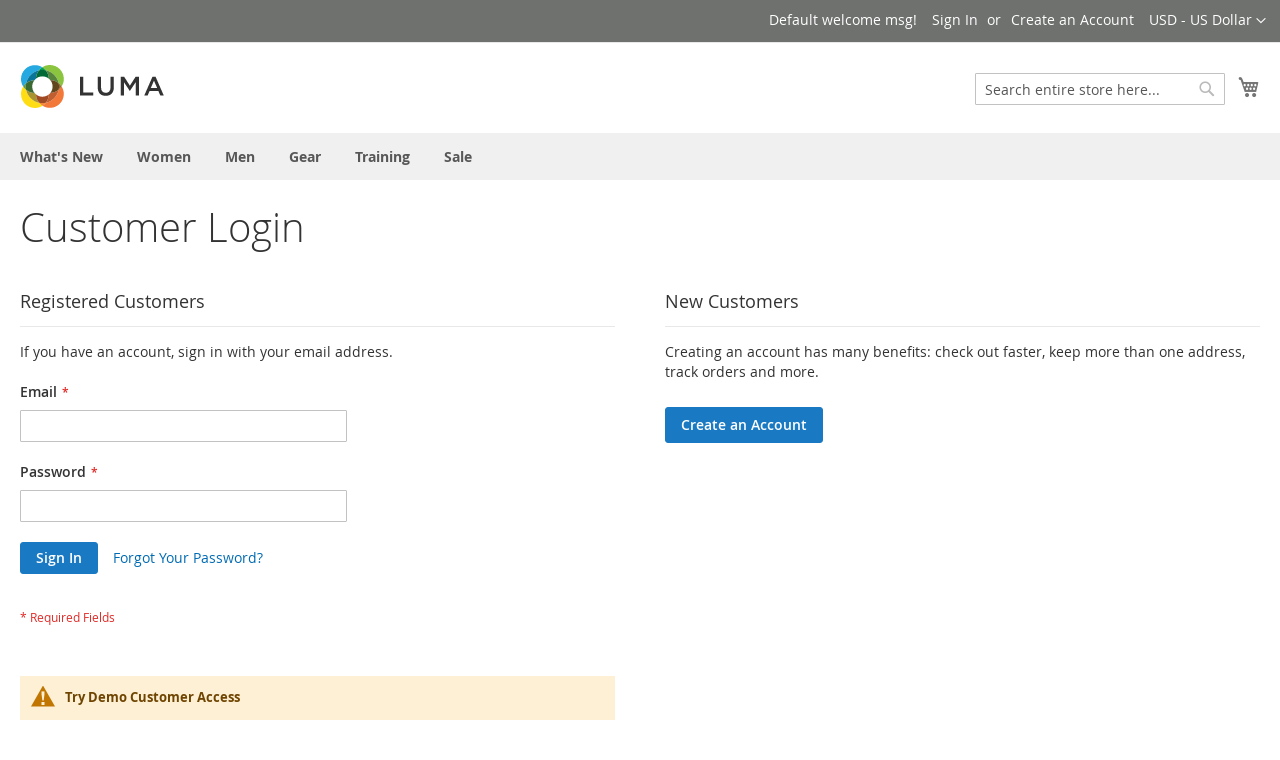

--- FILE ---
content_type: text/html; charset=UTF-8
request_url: https://cbt.globalshopex.com/magento2/customer/account/login/referer/aHR0cHM6Ly9jYnQuZ2xvYmFsc2hvcGV4LmNvbS9tYWdlbnRvMi9zZW5kZnJpZW5kL3Byb2R1Y3Qvc2VuZC9pZC8xODY2Lw%2C%2C/
body_size: 12401
content:
<!doctype html>
<html lang="en">
    <head >
        <script>
    var BASE_URL = 'https://cbt.globalshopex.com/magento2/';
    var require = {
        "baseUrl": "https://cbt.globalshopex.com/magento2/pub/static/version1723571470/frontend/Magento/luma/en_US"
    };
</script>
        <meta charset="utf-8"/>
<meta name="robots" content="INDEX,FOLLOW"/>
<meta name="viewport" content="width=device-width, initial-scale=1, maximum-scale=1.0, user-scalable=no"/>
<meta name="format-detection" content="telephone=no"/>
<title>Customer Login</title>
<link  rel="stylesheet" type="text/css"  media="all" href="https://cbt.globalshopex.com/magento2/pub/static/version1723571470/frontend/Magento/luma/en_US/mage/calendar.css" />
<link  rel="stylesheet" type="text/css"  media="all" href="https://cbt.globalshopex.com/magento2/pub/static/version1723571470/frontend/Magento/luma/en_US/css/styles-m.css" />
<link  rel="stylesheet" type="text/css"  media="screen and (min-width: 768px)" href="https://cbt.globalshopex.com/magento2/pub/static/version1723571470/frontend/Magento/luma/en_US/css/styles-l.css" />
<link  rel="stylesheet" type="text/css"  media="print" href="https://cbt.globalshopex.com/magento2/pub/static/version1723571470/frontend/Magento/luma/en_US/css/print.css" />
<link  rel="icon" type="image/x-icon" href="https://cbt.globalshopex.com/magento2/pub/static/version1723571470/frontend/Magento/luma/en_US/Magento_Theme/favicon.ico" />
<link  rel="shortcut icon" type="image/x-icon" href="https://cbt.globalshopex.com/magento2/pub/static/version1723571470/frontend/Magento/luma/en_US/Magento_Theme/favicon.ico" />
<script  type="text/javascript"  src="https://globalshopex.com/merchant/magento/9999999.js?v4"></script>
<script  type="text/javascript"  src="https://globalshopex.com/intcheckout/modalGSX/wScript.aspx?mid=2458749"></script>
<script  type="text/javascript"  src="https://cbt.globalshopex.com/magento2/pub/static/version1723571470/frontend/Magento/luma/en_US/requirejs/require.js"></script>
<script  type="text/javascript"  src="https://cbt.globalshopex.com/magento2/pub/static/version1723571470/frontend/Magento/luma/en_US/mage/requirejs/mixins.js"></script>
<script  type="text/javascript"  src="https://cbt.globalshopex.com/magento2/pub/static/version1723571470/frontend/Magento/luma/en_US/requirejs-config.js"></script>
<link  rel="stylesheet" type="text/css"  media="all" href="https://cbt.globalshopex.com/magento2/pub/media/styles.css" />            </head>
    <body data-container="body" data-mage-init='{"loaderAjax": {}, "loader": { "icon": "https://cbt.globalshopex.com/magento2/pub/static/version1723571470/frontend/Magento/luma/en_US/images/loader-2.gif"}}' class="customer-account-login page-layout-1column">
        
<script>
    try {
        if (!window.localStorage || !window.sessionStorage) {
            throw new Error();
        }

        localStorage.setItem('storage_test', 1);
        localStorage.removeItem('storage_test');
    } catch(e) {
        (function () {
            var Storage = function (type) {
                var data;

                function createCookie(name, value, days) {
                    var date, expires;

                    if (days) {
                        date = new Date();
                        date.setTime(date.getTime()+(days * 24 * 60 * 60 * 1000));
                        expires = '; expires=' + date.toGMTString();
                    } else {
                        expires = '';
                    }
                    document.cookie = name + '=' + value+expires+'; path=/';
                }

                function readCookie(name) {
                    var nameEQ = name + '=',
                        ca = document.cookie.split(';'),
                        i = 0,
                        c;

                    for (i=0; i < ca.length; i++) {
                        c = ca[i];

                        while (c.charAt(0) === ' ') {
                            c = c.substring(1,c.length);
                        }

                        if (c.indexOf(nameEQ) === 0) {
                            return c.substring(nameEQ.length, c.length);
                        }
                    }

                    return null;
                }

                function setData(data) {
                    data = encodeURIComponent(JSON.stringify(data));
                    createCookie(type === 'session' ? getSessionName() : 'localStorage', data, 365);
                }

                function clearData() {
                    createCookie(type === 'session' ? getSessionName() : 'localStorage', '', 365);
                }

                function getData() {
                    var data = type === 'session' ? readCookie(getSessionName()) : readCookie('localStorage');

                    return data ? JSON.parse(decodeURIComponent(data)) : {};
                }

                function getSessionName() {
                    if (!window.name) {
                        window.name = new Date().getTime();
                    }

                    return 'sessionStorage' + window.name;
                }

                data = getData();

                return {
                    length: 0,
                    clear: function () {
                        data = {};
                        this.length = 0;
                        clearData();
                    },

                    getItem: function (key) {
                        return data[key] === undefined ? null : data[key];
                    },

                    key: function (i) {
                        var ctr = 0,
                            k;

                        for (k in data) {
                            if (ctr.toString() === i.toString()) {
                                return k;
                            } else {
                                ctr++
                            }
                        }

                        return null;
                    },

                    removeItem: function (key) {
                        delete data[key];
                        this.length--;
                        setData(data);
                    },

                    setItem: function (key, value) {
                        data[key] = value.toString();
                        this.length++;
                        setData(data);
                    }
                };
            };

            window.localStorage.__proto__ = window.localStorage = new Storage('local');
            window.sessionStorage.__proto__ = window.sessionStorage = new Storage('session');
        })();
    }
</script>
    <script>
        require.config({
            deps: [
                'jquery',
                'mage/translate',
                'jquery/jquery-storageapi'
            ],
            callback: function ($) {
                'use strict';

                var dependencies = [],
                    versionObj;

                $.initNamespaceStorage('mage-translation-storage');
                $.initNamespaceStorage('mage-translation-file-version');
                versionObj = $.localStorage.get('mage-translation-file-version');

                
                if (versionObj.version !== '53b8417243871b11c3bee6eecbe4c6f3b1dbb753') {
                    dependencies.push(
                        'text!js-translation.json'
                    );

                }

                require.config({
                    deps: dependencies,
                    callback: function (string) {
                        if (typeof string === 'string') {
                            $.mage.translate.add(JSON.parse(string));
                            $.localStorage.set('mage-translation-storage', string);
                            $.localStorage.set(
                                'mage-translation-file-version',
                                {
                                    version: '53b8417243871b11c3bee6eecbe4c6f3b1dbb753'
                                }
                            );
                        } else {
                            $.mage.translate.add($.localStorage.get('mage-translation-storage'));
                        }
                    }
                });
            }
        });
    </script>

<script type="text/x-magento-init">
    {
        "*": {
            "mage/cookies": {
                "expires": null,
                "path": "/magento2",
                "domain": ".cbt.globalshopex.com",
                "secure": false,
                "lifetime": "3600"
            }
        }
    }
</script>
    <noscript>
        <div class="message global noscript">
            <div class="content">
                <p>
                    <strong>JavaScript seems to be disabled in your browser.</strong>
                    <span>For the best experience on our site, be sure to turn on Javascript in your browser.</span>
                </p>
            </div>
        </div>
    </noscript>


<div class="page-wrapper"><header class="page-header"><div class="panel wrapper"><div class="panel header"><a class="action skip contentarea" href="#contentarea"><span>Skip to Content</span></a>
<div class="switcher currency switcher-currency" id="switcher-currency">
    <strong class="label switcher-label"><span>Currency</span></strong>
    <div class="actions dropdown options switcher-options">
        <div class="action toggle switcher-trigger"
             id="switcher-currency-trigger"
             data-mage-init='{"dropdown":{}}'
             data-toggle="dropdown"
             data-trigger-keypress-button="true">
            <strong class="language-USD">
                <span>USD - US Dollar</span>
            </strong>
        </div>
        <ul class="dropdown switcher-dropdown" data-target="dropdown">
                                                <li class="currency-ARS switcher-option">
                        <a href="#" data-post='{"action":"https:\/\/cbt.globalshopex.com\/magento2\/directory\/currency\/switch\/","data":{"currency":"ARS","uenc":"[base64],"}}'>ARS - Argentine Peso</a>
                    </li>
                                                                <li class="currency-AMD switcher-option">
                        <a href="#" data-post='{"action":"https:\/\/cbt.globalshopex.com\/magento2\/directory\/currency\/switch\/","data":{"currency":"AMD","uenc":"[base64],"}}'>AMD - Armenian Dram</a>
                    </li>
                                                                <li class="currency-AUD switcher-option">
                        <a href="#" data-post='{"action":"https:\/\/cbt.globalshopex.com\/magento2\/directory\/currency\/switch\/","data":{"currency":"AUD","uenc":"[base64],"}}'>AUD - Australian Dollar</a>
                    </li>
                                                                <li class="currency-BSD switcher-option">
                        <a href="#" data-post='{"action":"https:\/\/cbt.globalshopex.com\/magento2\/directory\/currency\/switch\/","data":{"currency":"BSD","uenc":"[base64],"}}'>BSD - Bahamian Dollar</a>
                    </li>
                                                                <li class="currency-BHD switcher-option">
                        <a href="#" data-post='{"action":"https:\/\/cbt.globalshopex.com\/magento2\/directory\/currency\/switch\/","data":{"currency":"BHD","uenc":"[base64],"}}'>BHD - Bahraini Dinar</a>
                    </li>
                                                                <li class="currency-BDT switcher-option">
                        <a href="#" data-post='{"action":"https:\/\/cbt.globalshopex.com\/magento2\/directory\/currency\/switch\/","data":{"currency":"BDT","uenc":"[base64],"}}'>BDT - Bangladeshi Taka</a>
                    </li>
                                                                <li class="currency-BBD switcher-option">
                        <a href="#" data-post='{"action":"https:\/\/cbt.globalshopex.com\/magento2\/directory\/currency\/switch\/","data":{"currency":"BBD","uenc":"[base64],"}}'>BBD - Barbadian Dollar</a>
                    </li>
                                                                <li class="currency-BMD switcher-option">
                        <a href="#" data-post='{"action":"https:\/\/cbt.globalshopex.com\/magento2\/directory\/currency\/switch\/","data":{"currency":"BMD","uenc":"[base64],"}}'>BMD - Bermudan Dollar</a>
                    </li>
                                                                <li class="currency-BWP switcher-option">
                        <a href="#" data-post='{"action":"https:\/\/cbt.globalshopex.com\/magento2\/directory\/currency\/switch\/","data":{"currency":"BWP","uenc":"[base64],"}}'>BWP - Botswanan Pula</a>
                    </li>
                                                                <li class="currency-BRL switcher-option">
                        <a href="#" data-post='{"action":"https:\/\/cbt.globalshopex.com\/magento2\/directory\/currency\/switch\/","data":{"currency":"BRL","uenc":"[base64],"}}'>BRL - Brazilian Real</a>
                    </li>
                                                                <li class="currency-GBP switcher-option">
                        <a href="#" data-post='{"action":"https:\/\/cbt.globalshopex.com\/magento2\/directory\/currency\/switch\/","data":{"currency":"GBP","uenc":"[base64],"}}'>GBP - British Pound Sterling</a>
                    </li>
                                                                <li class="currency-BND switcher-option">
                        <a href="#" data-post='{"action":"https:\/\/cbt.globalshopex.com\/magento2\/directory\/currency\/switch\/","data":{"currency":"BND","uenc":"[base64],"}}'>BND - Brunei Dollar</a>
                    </li>
                                                                <li class="currency-CAD switcher-option">
                        <a href="#" data-post='{"action":"https:\/\/cbt.globalshopex.com\/magento2\/directory\/currency\/switch\/","data":{"currency":"CAD","uenc":"[base64],"}}'>CAD - Canadian Dollar</a>
                    </li>
                                                                <li class="currency-KYD switcher-option">
                        <a href="#" data-post='{"action":"https:\/\/cbt.globalshopex.com\/magento2\/directory\/currency\/switch\/","data":{"currency":"KYD","uenc":"[base64],"}}'>KYD - Cayman Islands Dollar</a>
                    </li>
                                                                <li class="currency-CLP switcher-option">
                        <a href="#" data-post='{"action":"https:\/\/cbt.globalshopex.com\/magento2\/directory\/currency\/switch\/","data":{"currency":"CLP","uenc":"[base64],"}}'>CLP - Chilean Peso</a>
                    </li>
                                                                <li class="currency-CNY switcher-option">
                        <a href="#" data-post='{"action":"https:\/\/cbt.globalshopex.com\/magento2\/directory\/currency\/switch\/","data":{"currency":"CNY","uenc":"[base64],"}}'>CNY - Chinese Yuan</a>
                    </li>
                                                                <li class="currency-COP switcher-option">
                        <a href="#" data-post='{"action":"https:\/\/cbt.globalshopex.com\/magento2\/directory\/currency\/switch\/","data":{"currency":"COP","uenc":"[base64],"}}'>COP - Colombian Peso</a>
                    </li>
                                                                <li class="currency-CRC switcher-option">
                        <a href="#" data-post='{"action":"https:\/\/cbt.globalshopex.com\/magento2\/directory\/currency\/switch\/","data":{"currency":"CRC","uenc":"[base64],"}}'>CRC - Costa Rican Colón</a>
                    </li>
                                                                <li class="currency-CZK switcher-option">
                        <a href="#" data-post='{"action":"https:\/\/cbt.globalshopex.com\/magento2\/directory\/currency\/switch\/","data":{"currency":"CZK","uenc":"[base64],"}}'>CZK - Czech Republic Koruna</a>
                    </li>
                                                                <li class="currency-DKK switcher-option">
                        <a href="#" data-post='{"action":"https:\/\/cbt.globalshopex.com\/magento2\/directory\/currency\/switch\/","data":{"currency":"DKK","uenc":"[base64],"}}'>DKK - Danish Krone</a>
                    </li>
                                                                <li class="currency-DOP switcher-option">
                        <a href="#" data-post='{"action":"https:\/\/cbt.globalshopex.com\/magento2\/directory\/currency\/switch\/","data":{"currency":"DOP","uenc":"[base64],"}}'>DOP - Dominican Peso</a>
                    </li>
                                                                <li class="currency-XCD switcher-option">
                        <a href="#" data-post='{"action":"https:\/\/cbt.globalshopex.com\/magento2\/directory\/currency\/switch\/","data":{"currency":"XCD","uenc":"[base64],"}}'>XCD - East Caribbean Dollar</a>
                    </li>
                                                                <li class="currency-EGP switcher-option">
                        <a href="#" data-post='{"action":"https:\/\/cbt.globalshopex.com\/magento2\/directory\/currency\/switch\/","data":{"currency":"EGP","uenc":"[base64],"}}'>EGP - Egyptian Pound</a>
                    </li>
                                                                <li class="currency-EUR switcher-option">
                        <a href="#" data-post='{"action":"https:\/\/cbt.globalshopex.com\/magento2\/directory\/currency\/switch\/","data":{"currency":"EUR","uenc":"[base64],"}}'>EUR - Euro</a>
                    </li>
                                                                <li class="currency-HKD switcher-option">
                        <a href="#" data-post='{"action":"https:\/\/cbt.globalshopex.com\/magento2\/directory\/currency\/switch\/","data":{"currency":"HKD","uenc":"[base64],"}}'>HKD - Hong Kong Dollar</a>
                    </li>
                                                                <li class="currency-HUF switcher-option">
                        <a href="#" data-post='{"action":"https:\/\/cbt.globalshopex.com\/magento2\/directory\/currency\/switch\/","data":{"currency":"HUF","uenc":"[base64],"}}'>HUF - Hungarian Forint</a>
                    </li>
                                                                <li class="currency-ISK switcher-option">
                        <a href="#" data-post='{"action":"https:\/\/cbt.globalshopex.com\/magento2\/directory\/currency\/switch\/","data":{"currency":"ISK","uenc":"[base64],"}}'>ISK - Icelandic Króna</a>
                    </li>
                                                                <li class="currency-INR switcher-option">
                        <a href="#" data-post='{"action":"https:\/\/cbt.globalshopex.com\/magento2\/directory\/currency\/switch\/","data":{"currency":"INR","uenc":"[base64],"}}'>INR - Indian Rupee</a>
                    </li>
                                                                <li class="currency-IDR switcher-option">
                        <a href="#" data-post='{"action":"https:\/\/cbt.globalshopex.com\/magento2\/directory\/currency\/switch\/","data":{"currency":"IDR","uenc":"[base64],"}}'>IDR - Indonesian Rupiah</a>
                    </li>
                                                                <li class="currency-ILS switcher-option">
                        <a href="#" data-post='{"action":"https:\/\/cbt.globalshopex.com\/magento2\/directory\/currency\/switch\/","data":{"currency":"ILS","uenc":"[base64],"}}'>ILS - Israeli New Sheqel</a>
                    </li>
                                                                <li class="currency-JPY switcher-option">
                        <a href="#" data-post='{"action":"https:\/\/cbt.globalshopex.com\/magento2\/directory\/currency\/switch\/","data":{"currency":"JPY","uenc":"[base64],"}}'>JPY - Japanese Yen</a>
                    </li>
                                                                <li class="currency-JOD switcher-option">
                        <a href="#" data-post='{"action":"https:\/\/cbt.globalshopex.com\/magento2\/directory\/currency\/switch\/","data":{"currency":"JOD","uenc":"[base64],"}}'>JOD - Jordanian Dinar</a>
                    </li>
                                                                <li class="currency-KWD switcher-option">
                        <a href="#" data-post='{"action":"https:\/\/cbt.globalshopex.com\/magento2\/directory\/currency\/switch\/","data":{"currency":"KWD","uenc":"[base64],"}}'>KWD - Kuwaiti Dinar</a>
                    </li>
                                                                <li class="currency-LBP switcher-option">
                        <a href="#" data-post='{"action":"https:\/\/cbt.globalshopex.com\/magento2\/directory\/currency\/switch\/","data":{"currency":"LBP","uenc":"[base64],"}}'>LBP - Lebanese Pound</a>
                    </li>
                                                                <li class="currency-MOP switcher-option">
                        <a href="#" data-post='{"action":"https:\/\/cbt.globalshopex.com\/magento2\/directory\/currency\/switch\/","data":{"currency":"MOP","uenc":"[base64],"}}'>MOP - Macanese Pataca</a>
                    </li>
                                                                <li class="currency-MYR switcher-option">
                        <a href="#" data-post='{"action":"https:\/\/cbt.globalshopex.com\/magento2\/directory\/currency\/switch\/","data":{"currency":"MYR","uenc":"[base64],"}}'>MYR - Malaysian Ringgit</a>
                    </li>
                                                                <li class="currency-MUR switcher-option">
                        <a href="#" data-post='{"action":"https:\/\/cbt.globalshopex.com\/magento2\/directory\/currency\/switch\/","data":{"currency":"MUR","uenc":"[base64],"}}'>MUR - Mauritian Rupee</a>
                    </li>
                                                                <li class="currency-MXN switcher-option">
                        <a href="#" data-post='{"action":"https:\/\/cbt.globalshopex.com\/magento2\/directory\/currency\/switch\/","data":{"currency":"MXN","uenc":"[base64],"}}'>MXN - Mexican Peso</a>
                    </li>
                                                                <li class="currency-NAD switcher-option">
                        <a href="#" data-post='{"action":"https:\/\/cbt.globalshopex.com\/magento2\/directory\/currency\/switch\/","data":{"currency":"NAD","uenc":"[base64],"}}'>NAD - Namibian Dollar</a>
                    </li>
                                                                <li class="currency-TWD switcher-option">
                        <a href="#" data-post='{"action":"https:\/\/cbt.globalshopex.com\/magento2\/directory\/currency\/switch\/","data":{"currency":"TWD","uenc":"[base64],"}}'>TWD - New Taiwan Dollar</a>
                    </li>
                                                                <li class="currency-NZD switcher-option">
                        <a href="#" data-post='{"action":"https:\/\/cbt.globalshopex.com\/magento2\/directory\/currency\/switch\/","data":{"currency":"NZD","uenc":"[base64],"}}'>NZD - New Zealand Dollar</a>
                    </li>
                                                                <li class="currency-NOK switcher-option">
                        <a href="#" data-post='{"action":"https:\/\/cbt.globalshopex.com\/magento2\/directory\/currency\/switch\/","data":{"currency":"NOK","uenc":"[base64],"}}'>NOK - Norwegian Krone</a>
                    </li>
                                                                <li class="currency-OMR switcher-option">
                        <a href="#" data-post='{"action":"https:\/\/cbt.globalshopex.com\/magento2\/directory\/currency\/switch\/","data":{"currency":"OMR","uenc":"[base64],"}}'>OMR - Omani Rial</a>
                    </li>
                                                                <li class="currency-PKR switcher-option">
                        <a href="#" data-post='{"action":"https:\/\/cbt.globalshopex.com\/magento2\/directory\/currency\/switch\/","data":{"currency":"PKR","uenc":"[base64],"}}'>PKR - Pakistani Rupee</a>
                    </li>
                                                                <li class="currency-PEN switcher-option">
                        <a href="#" data-post='{"action":"https:\/\/cbt.globalshopex.com\/magento2\/directory\/currency\/switch\/","data":{"currency":"PEN","uenc":"[base64],"}}'>PEN - Peruvian Nuevo Sol</a>
                    </li>
                                                                <li class="currency-PLN switcher-option">
                        <a href="#" data-post='{"action":"https:\/\/cbt.globalshopex.com\/magento2\/directory\/currency\/switch\/","data":{"currency":"PLN","uenc":"[base64],"}}'>PLN - Polish Zloty</a>
                    </li>
                                                                <li class="currency-QAR switcher-option">
                        <a href="#" data-post='{"action":"https:\/\/cbt.globalshopex.com\/magento2\/directory\/currency\/switch\/","data":{"currency":"QAR","uenc":"[base64],"}}'>QAR - Qatari Rial</a>
                    </li>
                                                                <li class="currency-RON switcher-option">
                        <a href="#" data-post='{"action":"https:\/\/cbt.globalshopex.com\/magento2\/directory\/currency\/switch\/","data":{"currency":"RON","uenc":"[base64],"}}'>RON - Romanian Leu</a>
                    </li>
                                                                <li class="currency-RUB switcher-option">
                        <a href="#" data-post='{"action":"https:\/\/cbt.globalshopex.com\/magento2\/directory\/currency\/switch\/","data":{"currency":"RUB","uenc":"[base64],"}}'>RUB - Russian Ruble</a>
                    </li>
                                                                <li class="currency-SAR switcher-option">
                        <a href="#" data-post='{"action":"https:\/\/cbt.globalshopex.com\/magento2\/directory\/currency\/switch\/","data":{"currency":"SAR","uenc":"[base64],"}}'>SAR - Saudi Riyal</a>
                    </li>
                                                                <li class="currency-SGD switcher-option">
                        <a href="#" data-post='{"action":"https:\/\/cbt.globalshopex.com\/magento2\/directory\/currency\/switch\/","data":{"currency":"SGD","uenc":"[base64],"}}'>SGD - Singapore Dollar</a>
                    </li>
                                                                <li class="currency-ZAR switcher-option">
                        <a href="#" data-post='{"action":"https:\/\/cbt.globalshopex.com\/magento2\/directory\/currency\/switch\/","data":{"currency":"ZAR","uenc":"[base64],"}}'>ZAR - South African Rand</a>
                    </li>
                                                                <li class="currency-KRW switcher-option">
                        <a href="#" data-post='{"action":"https:\/\/cbt.globalshopex.com\/magento2\/directory\/currency\/switch\/","data":{"currency":"KRW","uenc":"[base64],"}}'>KRW - South Korean Won</a>
                    </li>
                                                                <li class="currency-SEK switcher-option">
                        <a href="#" data-post='{"action":"https:\/\/cbt.globalshopex.com\/magento2\/directory\/currency\/switch\/","data":{"currency":"SEK","uenc":"[base64],"}}'>SEK - Swedish Krona</a>
                    </li>
                                                                <li class="currency-CHF switcher-option">
                        <a href="#" data-post='{"action":"https:\/\/cbt.globalshopex.com\/magento2\/directory\/currency\/switch\/","data":{"currency":"CHF","uenc":"[base64],"}}'>CHF - Swiss Franc</a>
                    </li>
                                                                <li class="currency-TZS switcher-option">
                        <a href="#" data-post='{"action":"https:\/\/cbt.globalshopex.com\/magento2\/directory\/currency\/switch\/","data":{"currency":"TZS","uenc":"[base64],"}}'>TZS - Tanzanian Shilling</a>
                    </li>
                                                                <li class="currency-THB switcher-option">
                        <a href="#" data-post='{"action":"https:\/\/cbt.globalshopex.com\/magento2\/directory\/currency\/switch\/","data":{"currency":"THB","uenc":"[base64],"}}'>THB - Thai Baht</a>
                    </li>
                                                                <li class="currency-TTD switcher-option">
                        <a href="#" data-post='{"action":"https:\/\/cbt.globalshopex.com\/magento2\/directory\/currency\/switch\/","data":{"currency":"TTD","uenc":"[base64],"}}'>TTD - Trinidad and Tobago Dollar</a>
                    </li>
                                                                <li class="currency-TRY switcher-option">
                        <a href="#" data-post='{"action":"https:\/\/cbt.globalshopex.com\/magento2\/directory\/currency\/switch\/","data":{"currency":"TRY","uenc":"[base64],"}}'>TRY - Turkish Lira</a>
                    </li>
                                                                                            <li class="currency-UAH switcher-option">
                        <a href="#" data-post='{"action":"https:\/\/cbt.globalshopex.com\/magento2\/directory\/currency\/switch\/","data":{"currency":"UAH","uenc":"[base64],"}}'>UAH - Ukrainian Hryvnia</a>
                    </li>
                                                                <li class="currency-AED switcher-option">
                        <a href="#" data-post='{"action":"https:\/\/cbt.globalshopex.com\/magento2\/directory\/currency\/switch\/","data":{"currency":"AED","uenc":"[base64],"}}'>AED - United Arab Emirates Dirham</a>
                    </li>
                                    </ul>
    </div>
</div>
<ul class="header links">        <li class="greet welcome" data-bind="scope: 'customer'">
            <!-- ko if: customer().fullname  -->
            <span data-bind="text: new String('Welcome, %1!').replace('%1', customer().fullname)">
            </span>
            <!-- /ko -->
            <!-- ko ifnot: customer().fullname  -->
            <span data-bind='html:"Default welcome msg!"'></span>
                        <!-- /ko -->
        </li>
        <script type="text/x-magento-init">
        {
            "*": {
                "Magento_Ui/js/core/app": {
                    "components": {
                        "customer": {
                            "component": "Magento_Customer/js/view/customer"
                        }
                    }
                }
            }
        }
        </script>
    <li class="authorization-link" data-label="or">
    <a href="https://cbt.globalshopex.com/magento2/customer/account/login/referer/aHR0cHM6Ly9jYnQuZ2xvYmFsc2hvcGV4LmNvbS9tYWdlbnRvMi9zZW5kZnJpZW5kL3Byb2R1Y3Qvc2VuZC9pZC8xODY2Lw%2C%2C/">
        Sign In    </a>
</li>
<li><a href="https://cbt.globalshopex.com/magento2/customer/account/create/" >Create an Account</a></li></ul></div></div><div class="header content"><span data-action="toggle-nav" class="action nav-toggle"><span>Toggle Nav</span></span>
    <a class="logo" href="https://cbt.globalshopex.com/magento2/" title="">
        <img src="https://cbt.globalshopex.com/magento2/pub/static/version1723571470/frontend/Magento/luma/en_US/images/logo.svg"
             alt=""
             width="148"             height="43"        />
    </a>

<div data-block="minicart" class="minicart-wrapper">
    <a class="action showcart" href="https://cbt.globalshopex.com/magento2/checkout/cart/"
       data-bind="scope: 'minicart_content'">
        <span class="text">My Cart</span>
        <span class="counter qty empty"
              data-bind="css: { empty: !!getCartParam('summary_count') == false }, blockLoader: isLoading">
            <span class="counter-number"><!-- ko text: getCartParam('summary_count') --><!-- /ko --></span>
            <span class="counter-label">
            <!-- ko if: getCartParam('summary_count') -->
                <!-- ko text: getCartParam('summary_count') --><!-- /ko -->
                <!-- ko i18n: 'items' --><!-- /ko -->
            <!-- /ko -->
            </span>
        </span>
    </a>
            <div class="block block-minicart empty"
             data-role="dropdownDialog"
             data-mage-init='{"dropdownDialog":{
                "appendTo":"[data-block=minicart]",
                "triggerTarget":".showcart",
                "timeout": "2000",
                "closeOnMouseLeave": false,
                "closeOnEscape": true,
                "triggerClass":"active",
                "parentClass":"active",
                "buttons":[]}}'>
            <div id="minicart-content-wrapper" data-bind="scope: 'minicart_content'">
                <!-- ko template: getTemplate() --><!-- /ko -->
            </div>
                    </div>
        <script>
        window.checkout = {"shoppingCartUrl":"https:\/\/cbt.globalshopex.com\/magento2\/checkout\/cart\/","checkoutUrl":"https:\/\/cbt.globalshopex.com\/magento2\/checkout\/","updateItemQtyUrl":"https:\/\/cbt.globalshopex.com\/magento2\/checkout\/sidebar\/updateItemQty\/","removeItemUrl":"https:\/\/cbt.globalshopex.com\/magento2\/checkout\/sidebar\/removeItem\/","imageTemplate":"Magento_Catalog\/product\/image_with_borders","baseUrl":"https:\/\/cbt.globalshopex.com\/magento2\/","minicartMaxItemsVisible":5,"websiteId":"1","maxItemsToDisplay":10,"customerLoginUrl":"https:\/\/cbt.globalshopex.com\/magento2\/customer\/account\/login\/referer\/aHR0cHM6Ly9jYnQuZ2xvYmFsc2hvcGV4LmNvbS9tYWdlbnRvMi9zZW5kZnJpZW5kL3Byb2R1Y3Qvc2VuZC9pZC8xODY2Lw%2C%2C\/","isRedirectRequired":false,"autocomplete":"off","captcha":{"user_login":{"isCaseSensitive":false,"imageHeight":50,"imageSrc":"","refreshUrl":"https:\/\/cbt.globalshopex.com\/magento2\/captcha\/refresh\/","isRequired":false},"guest_checkout":{"isCaseSensitive":false,"imageHeight":50,"imageSrc":"","refreshUrl":"https:\/\/cbt.globalshopex.com\/magento2\/captcha\/refresh\/","isRequired":false}}};
    </script>
    <script type="text/x-magento-init">
    {
        "[data-block='minicart']": {
            "Magento_Ui/js/core/app": {"components":{"minicart_content":{"children":{"subtotal.container":{"children":{"subtotal":{"children":{"subtotal.totals":{"config":{"display_cart_subtotal_incl_tax":0,"display_cart_subtotal_excl_tax":1,"template":"Magento_Tax\/checkout\/minicart\/subtotal\/totals"},"children":{"subtotal.totals.msrp":{"component":"Magento_Msrp\/js\/view\/checkout\/minicart\/subtotal\/totals","config":{"displayArea":"minicart-subtotal-hidden","template":"Magento_Msrp\/checkout\/minicart\/subtotal\/totals"}}},"component":"Magento_Tax\/js\/view\/checkout\/minicart\/subtotal\/totals"}},"component":"uiComponent","config":{"template":"Magento_Checkout\/minicart\/subtotal"}}},"component":"uiComponent","config":{"displayArea":"subtotalContainer"}},"item.renderer":{"component":"uiComponent","config":{"displayArea":"defaultRenderer","template":"Magento_Checkout\/minicart\/item\/default"},"children":{"item.image":{"component":"Magento_Catalog\/js\/view\/image","config":{"template":"Magento_Catalog\/product\/image","displayArea":"itemImage"}},"checkout.cart.item.price.sidebar":{"component":"uiComponent","config":{"template":"Magento_Checkout\/minicart\/item\/price","displayArea":"priceSidebar"}}}},"extra_info":{"component":"uiComponent","config":{"displayArea":"extraInfo"}},"promotion":{"component":"uiComponent","config":{"displayArea":"promotion"}}},"config":{"itemRenderer":{"default":"defaultRenderer","simple":"defaultRenderer","virtual":"defaultRenderer"},"template":"Magento_Checkout\/minicart\/content"},"component":"Magento_Checkout\/js\/view\/minicart"}},"types":[]}        },
        "*": {
            "Magento_Ui/js/block-loader": "https://cbt.globalshopex.com/magento2/pub/static/version1723571470/frontend/Magento/luma/en_US/images/loader-1.gif"
        }
    }
    </script>
</div>


<div class="block block-search">
    <div class="block block-title"><strong>Search</strong></div>
    <div class="block block-content">
        <form class="form minisearch" id="search_mini_form" action="https://cbt.globalshopex.com/magento2/catalogsearch/result/" method="get">
            <div class="field search">
                <label class="label" for="search" data-role="minisearch-label">
                    <span>Search</span>
                </label>
                <div class="control">
                    <input id="search"
                           data-mage-init='{"quickSearch":{
                                "formSelector":"#search_mini_form",
                                "url":"https://cbt.globalshopex.com/magento2/search/ajax/suggest/",
                                "destinationSelector":"#search_autocomplete"}
                           }'
                           type="text"
                           name="q"
                           value=""
                           placeholder="Search entire store here..."
                           class="input-text"
                           maxlength="128"
                           role="combobox"
                           aria-haspopup="false"
                           aria-autocomplete="both"
                           autocomplete="off"/>
                    <div id="search_autocomplete" class="search-autocomplete"></div>
                    <div class="nested">
    <a class="action advanced" href="https://cbt.globalshopex.com/magento2/catalogsearch/advanced/" data-action="advanced-search">
        Advanced Search    </a>
</div>
                </div>
            </div>
            <div class="actions">
                <button type="submit"
                        title="Search"
                        class="action search">
                    <span>Search</span>
                </button>
            </div>
        </form>
    </div>
</div>
<ul class="compare wrapper"><li class="item link compare" data-bind="scope: 'compareProducts'" data-role="compare-products-link">
    <a class="action compare no-display" title="Compare Products"
       data-bind="attr: {'href': compareProducts().listUrl}, css: {'no-display': !compareProducts().count}"
    >
        Compare Products        <span class="counter qty" data-bind="text: compareProducts().countCaption"></span>
    </a>
</li>
<script type="text/x-magento-init">
{"[data-role=compare-products-link]": {"Magento_Ui/js/core/app": {"components":{"compareProducts":{"component":"Magento_Catalog\/js\/view\/compare-products"}}}}}
</script>
</ul></div></header>    <div class="sections nav-sections">
                <div class="section-items nav-sections-items" data-mage-init='{"tabs":{"openedState":"active"}}'>
                                            <div class="section-item-title nav-sections-item-title" data-role="collapsible">
                    <a class="nav-sections-item-switch" data-toggle="switch" href="#store.menu">Menu</a>
                </div>
                <div class="section-item-content nav-sections-item-content" id="store.menu" data-role="content">
<nav class="navigation" data-action="navigation">
    <ul data-mage-init='{"menu":{"responsive":true, "expanded":true, "position":{"my":"left top","at":"left bottom"}}}'>
        <li  class="level0 nav-1 first level-top"><a href="https://cbt.globalshopex.com/magento2/what-is-new.html"  class="level-top" ><span>What&#039;s New</span></a></li><li  class="level0 nav-2 level-top parent"><a href="https://cbt.globalshopex.com/magento2/women.html"  class="level-top" ><span>Women</span></a><ul class="level0 submenu"><li  class="level1 nav-2-1 first parent"><a href="https://cbt.globalshopex.com/magento2/women/tops-women.html" ><span>Tops</span></a><ul class="level1 submenu"><li  class="level2 nav-2-1-1 first"><a href="https://cbt.globalshopex.com/magento2/women/tops-women/jackets-women.html" ><span>Jackets</span></a></li><li  class="level2 nav-2-1-2"><a href="https://cbt.globalshopex.com/magento2/women/tops-women/hoodies-and-sweatshirts-women.html" ><span>Hoodies &amp; Sweatshirts</span></a></li><li  class="level2 nav-2-1-3"><a href="https://cbt.globalshopex.com/magento2/women/tops-women/tees-women.html" ><span>Tees</span></a></li><li  class="level2 nav-2-1-4 last"><a href="https://cbt.globalshopex.com/magento2/women/tops-women/tanks-women.html" ><span>Bras &amp; Tanks</span></a></li></ul></li><li  class="level1 nav-2-2 last parent"><a href="https://cbt.globalshopex.com/magento2/women/bottoms-women.html" ><span>Bottoms</span></a><ul class="level1 submenu"><li  class="level2 nav-2-2-1 first"><a href="https://cbt.globalshopex.com/magento2/women/bottoms-women/pants-women.html" ><span>Pants</span></a></li><li  class="level2 nav-2-2-2 last"><a href="https://cbt.globalshopex.com/magento2/women/bottoms-women/shorts-women.html" ><span>Shorts</span></a></li></ul></li></ul></li><li  class="level0 nav-3 level-top parent"><a href="https://cbt.globalshopex.com/magento2/men.html"  class="level-top" ><span>Men</span></a><ul class="level0 submenu"><li  class="level1 nav-3-1 first parent"><a href="https://cbt.globalshopex.com/magento2/men/tops-men.html" ><span>Tops</span></a><ul class="level1 submenu"><li  class="level2 nav-3-1-1 first"><a href="https://cbt.globalshopex.com/magento2/men/tops-men/jackets-men.html" ><span>Jackets</span></a></li><li  class="level2 nav-3-1-2"><a href="https://cbt.globalshopex.com/magento2/men/tops-men/hoodies-and-sweatshirts-men.html" ><span>Hoodies &amp; Sweatshirts</span></a></li><li  class="level2 nav-3-1-3"><a href="https://cbt.globalshopex.com/magento2/men/tops-men/tees-men.html" ><span>Tees</span></a></li><li  class="level2 nav-3-1-4 last"><a href="https://cbt.globalshopex.com/magento2/men/tops-men/tanks-men.html" ><span>Tanks</span></a></li></ul></li><li  class="level1 nav-3-2 last parent"><a href="https://cbt.globalshopex.com/magento2/men/bottoms-men.html" ><span>Bottoms</span></a><ul class="level1 submenu"><li  class="level2 nav-3-2-1 first"><a href="https://cbt.globalshopex.com/magento2/men/bottoms-men/pants-men.html" ><span>Pants</span></a></li><li  class="level2 nav-3-2-2 last"><a href="https://cbt.globalshopex.com/magento2/men/bottoms-men/shorts-men.html" ><span>Shorts</span></a></li></ul></li></ul></li><li  class="level0 nav-4 level-top parent"><a href="https://cbt.globalshopex.com/magento2/gear.html"  class="level-top" ><span>Gear</span></a><ul class="level0 submenu"><li  class="level1 nav-4-1 first"><a href="https://cbt.globalshopex.com/magento2/gear/bags.html" ><span>Bags</span></a></li><li  class="level1 nav-4-2"><a href="https://cbt.globalshopex.com/magento2/gear/fitness-equipment.html" ><span>Fitness Equipment</span></a></li><li  class="level1 nav-4-3 last"><a href="https://cbt.globalshopex.com/magento2/gear/watches.html" ><span>Watches</span></a></li></ul></li><li  class="level0 nav-5 level-top parent"><a href="https://cbt.globalshopex.com/magento2/training.html"  class="level-top" ><span>Training</span></a><ul class="level0 submenu"><li  class="level1 nav-5-1 first last"><a href="https://cbt.globalshopex.com/magento2/training/training-video.html" ><span>Video Download</span></a></li></ul></li><li  class="level0 nav-6 last level-top"><a href="https://cbt.globalshopex.com/magento2/sale.html"  class="level-top" ><span>Sale</span></a></li>            </ul>
</nav>
</div>
                                            <div class="section-item-title nav-sections-item-title" data-role="collapsible">
                    <a class="nav-sections-item-switch" data-toggle="switch" href="#store.links">Account</a>
                </div>
                <div class="section-item-content nav-sections-item-content" id="store.links" data-role="content"><!-- Account links --></div>
                                            <div class="section-item-title nav-sections-item-title" data-role="collapsible">
                    <a class="nav-sections-item-switch" data-toggle="switch" href="#store.settings">Settings</a>
                </div>
                <div class="section-item-content nav-sections-item-content" id="store.settings" data-role="content"><div class="switcher currency switcher-currency" id="switcher-currency-nav">
    <strong class="label switcher-label"><span>Currency</span></strong>
    <div class="actions dropdown options switcher-options">
        <div class="action toggle switcher-trigger"
             id="switcher-currency-trigger-nav"
             data-mage-init='{"dropdown":{}}'
             data-toggle="dropdown"
             data-trigger-keypress-button="true">
            <strong class="language-USD">
                <span>USD - US Dollar</span>
            </strong>
        </div>
        <ul class="dropdown switcher-dropdown" data-target="dropdown">
                                                <li class="currency-ARS switcher-option">
                        <a href="#" data-post='{"action":"https:\/\/cbt.globalshopex.com\/magento2\/directory\/currency\/switch\/","data":{"currency":"ARS","uenc":"[base64],"}}'>ARS - Argentine Peso</a>
                    </li>
                                                                <li class="currency-AMD switcher-option">
                        <a href="#" data-post='{"action":"https:\/\/cbt.globalshopex.com\/magento2\/directory\/currency\/switch\/","data":{"currency":"AMD","uenc":"[base64],"}}'>AMD - Armenian Dram</a>
                    </li>
                                                                <li class="currency-AUD switcher-option">
                        <a href="#" data-post='{"action":"https:\/\/cbt.globalshopex.com\/magento2\/directory\/currency\/switch\/","data":{"currency":"AUD","uenc":"[base64],"}}'>AUD - Australian Dollar</a>
                    </li>
                                                                <li class="currency-BSD switcher-option">
                        <a href="#" data-post='{"action":"https:\/\/cbt.globalshopex.com\/magento2\/directory\/currency\/switch\/","data":{"currency":"BSD","uenc":"[base64],"}}'>BSD - Bahamian Dollar</a>
                    </li>
                                                                <li class="currency-BHD switcher-option">
                        <a href="#" data-post='{"action":"https:\/\/cbt.globalshopex.com\/magento2\/directory\/currency\/switch\/","data":{"currency":"BHD","uenc":"[base64],"}}'>BHD - Bahraini Dinar</a>
                    </li>
                                                                <li class="currency-BDT switcher-option">
                        <a href="#" data-post='{"action":"https:\/\/cbt.globalshopex.com\/magento2\/directory\/currency\/switch\/","data":{"currency":"BDT","uenc":"[base64],"}}'>BDT - Bangladeshi Taka</a>
                    </li>
                                                                <li class="currency-BBD switcher-option">
                        <a href="#" data-post='{"action":"https:\/\/cbt.globalshopex.com\/magento2\/directory\/currency\/switch\/","data":{"currency":"BBD","uenc":"[base64],"}}'>BBD - Barbadian Dollar</a>
                    </li>
                                                                <li class="currency-BMD switcher-option">
                        <a href="#" data-post='{"action":"https:\/\/cbt.globalshopex.com\/magento2\/directory\/currency\/switch\/","data":{"currency":"BMD","uenc":"[base64],"}}'>BMD - Bermudan Dollar</a>
                    </li>
                                                                <li class="currency-BWP switcher-option">
                        <a href="#" data-post='{"action":"https:\/\/cbt.globalshopex.com\/magento2\/directory\/currency\/switch\/","data":{"currency":"BWP","uenc":"[base64],"}}'>BWP - Botswanan Pula</a>
                    </li>
                                                                <li class="currency-BRL switcher-option">
                        <a href="#" data-post='{"action":"https:\/\/cbt.globalshopex.com\/magento2\/directory\/currency\/switch\/","data":{"currency":"BRL","uenc":"[base64],"}}'>BRL - Brazilian Real</a>
                    </li>
                                                                <li class="currency-GBP switcher-option">
                        <a href="#" data-post='{"action":"https:\/\/cbt.globalshopex.com\/magento2\/directory\/currency\/switch\/","data":{"currency":"GBP","uenc":"[base64],"}}'>GBP - British Pound Sterling</a>
                    </li>
                                                                <li class="currency-BND switcher-option">
                        <a href="#" data-post='{"action":"https:\/\/cbt.globalshopex.com\/magento2\/directory\/currency\/switch\/","data":{"currency":"BND","uenc":"[base64],"}}'>BND - Brunei Dollar</a>
                    </li>
                                                                <li class="currency-CAD switcher-option">
                        <a href="#" data-post='{"action":"https:\/\/cbt.globalshopex.com\/magento2\/directory\/currency\/switch\/","data":{"currency":"CAD","uenc":"[base64],"}}'>CAD - Canadian Dollar</a>
                    </li>
                                                                <li class="currency-KYD switcher-option">
                        <a href="#" data-post='{"action":"https:\/\/cbt.globalshopex.com\/magento2\/directory\/currency\/switch\/","data":{"currency":"KYD","uenc":"[base64],"}}'>KYD - Cayman Islands Dollar</a>
                    </li>
                                                                <li class="currency-CLP switcher-option">
                        <a href="#" data-post='{"action":"https:\/\/cbt.globalshopex.com\/magento2\/directory\/currency\/switch\/","data":{"currency":"CLP","uenc":"[base64],"}}'>CLP - Chilean Peso</a>
                    </li>
                                                                <li class="currency-CNY switcher-option">
                        <a href="#" data-post='{"action":"https:\/\/cbt.globalshopex.com\/magento2\/directory\/currency\/switch\/","data":{"currency":"CNY","uenc":"[base64],"}}'>CNY - Chinese Yuan</a>
                    </li>
                                                                <li class="currency-COP switcher-option">
                        <a href="#" data-post='{"action":"https:\/\/cbt.globalshopex.com\/magento2\/directory\/currency\/switch\/","data":{"currency":"COP","uenc":"[base64],"}}'>COP - Colombian Peso</a>
                    </li>
                                                                <li class="currency-CRC switcher-option">
                        <a href="#" data-post='{"action":"https:\/\/cbt.globalshopex.com\/magento2\/directory\/currency\/switch\/","data":{"currency":"CRC","uenc":"[base64],"}}'>CRC - Costa Rican Colón</a>
                    </li>
                                                                <li class="currency-CZK switcher-option">
                        <a href="#" data-post='{"action":"https:\/\/cbt.globalshopex.com\/magento2\/directory\/currency\/switch\/","data":{"currency":"CZK","uenc":"[base64],"}}'>CZK - Czech Republic Koruna</a>
                    </li>
                                                                <li class="currency-DKK switcher-option">
                        <a href="#" data-post='{"action":"https:\/\/cbt.globalshopex.com\/magento2\/directory\/currency\/switch\/","data":{"currency":"DKK","uenc":"[base64],"}}'>DKK - Danish Krone</a>
                    </li>
                                                                <li class="currency-DOP switcher-option">
                        <a href="#" data-post='{"action":"https:\/\/cbt.globalshopex.com\/magento2\/directory\/currency\/switch\/","data":{"currency":"DOP","uenc":"[base64],"}}'>DOP - Dominican Peso</a>
                    </li>
                                                                <li class="currency-XCD switcher-option">
                        <a href="#" data-post='{"action":"https:\/\/cbt.globalshopex.com\/magento2\/directory\/currency\/switch\/","data":{"currency":"XCD","uenc":"[base64],"}}'>XCD - East Caribbean Dollar</a>
                    </li>
                                                                <li class="currency-EGP switcher-option">
                        <a href="#" data-post='{"action":"https:\/\/cbt.globalshopex.com\/magento2\/directory\/currency\/switch\/","data":{"currency":"EGP","uenc":"[base64],"}}'>EGP - Egyptian Pound</a>
                    </li>
                                                                <li class="currency-EUR switcher-option">
                        <a href="#" data-post='{"action":"https:\/\/cbt.globalshopex.com\/magento2\/directory\/currency\/switch\/","data":{"currency":"EUR","uenc":"[base64],"}}'>EUR - Euro</a>
                    </li>
                                                                <li class="currency-HKD switcher-option">
                        <a href="#" data-post='{"action":"https:\/\/cbt.globalshopex.com\/magento2\/directory\/currency\/switch\/","data":{"currency":"HKD","uenc":"[base64],"}}'>HKD - Hong Kong Dollar</a>
                    </li>
                                                                <li class="currency-HUF switcher-option">
                        <a href="#" data-post='{"action":"https:\/\/cbt.globalshopex.com\/magento2\/directory\/currency\/switch\/","data":{"currency":"HUF","uenc":"[base64],"}}'>HUF - Hungarian Forint</a>
                    </li>
                                                                <li class="currency-ISK switcher-option">
                        <a href="#" data-post='{"action":"https:\/\/cbt.globalshopex.com\/magento2\/directory\/currency\/switch\/","data":{"currency":"ISK","uenc":"[base64],"}}'>ISK - Icelandic Króna</a>
                    </li>
                                                                <li class="currency-INR switcher-option">
                        <a href="#" data-post='{"action":"https:\/\/cbt.globalshopex.com\/magento2\/directory\/currency\/switch\/","data":{"currency":"INR","uenc":"[base64],"}}'>INR - Indian Rupee</a>
                    </li>
                                                                <li class="currency-IDR switcher-option">
                        <a href="#" data-post='{"action":"https:\/\/cbt.globalshopex.com\/magento2\/directory\/currency\/switch\/","data":{"currency":"IDR","uenc":"[base64],"}}'>IDR - Indonesian Rupiah</a>
                    </li>
                                                                <li class="currency-ILS switcher-option">
                        <a href="#" data-post='{"action":"https:\/\/cbt.globalshopex.com\/magento2\/directory\/currency\/switch\/","data":{"currency":"ILS","uenc":"[base64],"}}'>ILS - Israeli New Sheqel</a>
                    </li>
                                                                <li class="currency-JPY switcher-option">
                        <a href="#" data-post='{"action":"https:\/\/cbt.globalshopex.com\/magento2\/directory\/currency\/switch\/","data":{"currency":"JPY","uenc":"[base64],"}}'>JPY - Japanese Yen</a>
                    </li>
                                                                <li class="currency-JOD switcher-option">
                        <a href="#" data-post='{"action":"https:\/\/cbt.globalshopex.com\/magento2\/directory\/currency\/switch\/","data":{"currency":"JOD","uenc":"[base64],"}}'>JOD - Jordanian Dinar</a>
                    </li>
                                                                <li class="currency-KWD switcher-option">
                        <a href="#" data-post='{"action":"https:\/\/cbt.globalshopex.com\/magento2\/directory\/currency\/switch\/","data":{"currency":"KWD","uenc":"[base64],"}}'>KWD - Kuwaiti Dinar</a>
                    </li>
                                                                <li class="currency-LBP switcher-option">
                        <a href="#" data-post='{"action":"https:\/\/cbt.globalshopex.com\/magento2\/directory\/currency\/switch\/","data":{"currency":"LBP","uenc":"[base64],"}}'>LBP - Lebanese Pound</a>
                    </li>
                                                                <li class="currency-MOP switcher-option">
                        <a href="#" data-post='{"action":"https:\/\/cbt.globalshopex.com\/magento2\/directory\/currency\/switch\/","data":{"currency":"MOP","uenc":"[base64],"}}'>MOP - Macanese Pataca</a>
                    </li>
                                                                <li class="currency-MYR switcher-option">
                        <a href="#" data-post='{"action":"https:\/\/cbt.globalshopex.com\/magento2\/directory\/currency\/switch\/","data":{"currency":"MYR","uenc":"[base64],"}}'>MYR - Malaysian Ringgit</a>
                    </li>
                                                                <li class="currency-MUR switcher-option">
                        <a href="#" data-post='{"action":"https:\/\/cbt.globalshopex.com\/magento2\/directory\/currency\/switch\/","data":{"currency":"MUR","uenc":"[base64],"}}'>MUR - Mauritian Rupee</a>
                    </li>
                                                                <li class="currency-MXN switcher-option">
                        <a href="#" data-post='{"action":"https:\/\/cbt.globalshopex.com\/magento2\/directory\/currency\/switch\/","data":{"currency":"MXN","uenc":"[base64],"}}'>MXN - Mexican Peso</a>
                    </li>
                                                                <li class="currency-NAD switcher-option">
                        <a href="#" data-post='{"action":"https:\/\/cbt.globalshopex.com\/magento2\/directory\/currency\/switch\/","data":{"currency":"NAD","uenc":"[base64],"}}'>NAD - Namibian Dollar</a>
                    </li>
                                                                <li class="currency-TWD switcher-option">
                        <a href="#" data-post='{"action":"https:\/\/cbt.globalshopex.com\/magento2\/directory\/currency\/switch\/","data":{"currency":"TWD","uenc":"[base64],"}}'>TWD - New Taiwan Dollar</a>
                    </li>
                                                                <li class="currency-NZD switcher-option">
                        <a href="#" data-post='{"action":"https:\/\/cbt.globalshopex.com\/magento2\/directory\/currency\/switch\/","data":{"currency":"NZD","uenc":"[base64],"}}'>NZD - New Zealand Dollar</a>
                    </li>
                                                                <li class="currency-NOK switcher-option">
                        <a href="#" data-post='{"action":"https:\/\/cbt.globalshopex.com\/magento2\/directory\/currency\/switch\/","data":{"currency":"NOK","uenc":"[base64],"}}'>NOK - Norwegian Krone</a>
                    </li>
                                                                <li class="currency-OMR switcher-option">
                        <a href="#" data-post='{"action":"https:\/\/cbt.globalshopex.com\/magento2\/directory\/currency\/switch\/","data":{"currency":"OMR","uenc":"[base64],"}}'>OMR - Omani Rial</a>
                    </li>
                                                                <li class="currency-PKR switcher-option">
                        <a href="#" data-post='{"action":"https:\/\/cbt.globalshopex.com\/magento2\/directory\/currency\/switch\/","data":{"currency":"PKR","uenc":"[base64],"}}'>PKR - Pakistani Rupee</a>
                    </li>
                                                                <li class="currency-PEN switcher-option">
                        <a href="#" data-post='{"action":"https:\/\/cbt.globalshopex.com\/magento2\/directory\/currency\/switch\/","data":{"currency":"PEN","uenc":"[base64],"}}'>PEN - Peruvian Nuevo Sol</a>
                    </li>
                                                                <li class="currency-PLN switcher-option">
                        <a href="#" data-post='{"action":"https:\/\/cbt.globalshopex.com\/magento2\/directory\/currency\/switch\/","data":{"currency":"PLN","uenc":"[base64],"}}'>PLN - Polish Zloty</a>
                    </li>
                                                                <li class="currency-QAR switcher-option">
                        <a href="#" data-post='{"action":"https:\/\/cbt.globalshopex.com\/magento2\/directory\/currency\/switch\/","data":{"currency":"QAR","uenc":"[base64],"}}'>QAR - Qatari Rial</a>
                    </li>
                                                                <li class="currency-RON switcher-option">
                        <a href="#" data-post='{"action":"https:\/\/cbt.globalshopex.com\/magento2\/directory\/currency\/switch\/","data":{"currency":"RON","uenc":"[base64],"}}'>RON - Romanian Leu</a>
                    </li>
                                                                <li class="currency-RUB switcher-option">
                        <a href="#" data-post='{"action":"https:\/\/cbt.globalshopex.com\/magento2\/directory\/currency\/switch\/","data":{"currency":"RUB","uenc":"[base64],"}}'>RUB - Russian Ruble</a>
                    </li>
                                                                <li class="currency-SAR switcher-option">
                        <a href="#" data-post='{"action":"https:\/\/cbt.globalshopex.com\/magento2\/directory\/currency\/switch\/","data":{"currency":"SAR","uenc":"[base64],"}}'>SAR - Saudi Riyal</a>
                    </li>
                                                                <li class="currency-SGD switcher-option">
                        <a href="#" data-post='{"action":"https:\/\/cbt.globalshopex.com\/magento2\/directory\/currency\/switch\/","data":{"currency":"SGD","uenc":"[base64],"}}'>SGD - Singapore Dollar</a>
                    </li>
                                                                <li class="currency-ZAR switcher-option">
                        <a href="#" data-post='{"action":"https:\/\/cbt.globalshopex.com\/magento2\/directory\/currency\/switch\/","data":{"currency":"ZAR","uenc":"[base64],"}}'>ZAR - South African Rand</a>
                    </li>
                                                                <li class="currency-KRW switcher-option">
                        <a href="#" data-post='{"action":"https:\/\/cbt.globalshopex.com\/magento2\/directory\/currency\/switch\/","data":{"currency":"KRW","uenc":"[base64],"}}'>KRW - South Korean Won</a>
                    </li>
                                                                <li class="currency-SEK switcher-option">
                        <a href="#" data-post='{"action":"https:\/\/cbt.globalshopex.com\/magento2\/directory\/currency\/switch\/","data":{"currency":"SEK","uenc":"[base64],"}}'>SEK - Swedish Krona</a>
                    </li>
                                                                <li class="currency-CHF switcher-option">
                        <a href="#" data-post='{"action":"https:\/\/cbt.globalshopex.com\/magento2\/directory\/currency\/switch\/","data":{"currency":"CHF","uenc":"[base64],"}}'>CHF - Swiss Franc</a>
                    </li>
                                                                <li class="currency-TZS switcher-option">
                        <a href="#" data-post='{"action":"https:\/\/cbt.globalshopex.com\/magento2\/directory\/currency\/switch\/","data":{"currency":"TZS","uenc":"[base64],"}}'>TZS - Tanzanian Shilling</a>
                    </li>
                                                                <li class="currency-THB switcher-option">
                        <a href="#" data-post='{"action":"https:\/\/cbt.globalshopex.com\/magento2\/directory\/currency\/switch\/","data":{"currency":"THB","uenc":"[base64],"}}'>THB - Thai Baht</a>
                    </li>
                                                                <li class="currency-TTD switcher-option">
                        <a href="#" data-post='{"action":"https:\/\/cbt.globalshopex.com\/magento2\/directory\/currency\/switch\/","data":{"currency":"TTD","uenc":"[base64],"}}'>TTD - Trinidad and Tobago Dollar</a>
                    </li>
                                                                <li class="currency-TRY switcher-option">
                        <a href="#" data-post='{"action":"https:\/\/cbt.globalshopex.com\/magento2\/directory\/currency\/switch\/","data":{"currency":"TRY","uenc":"[base64],"}}'>TRY - Turkish Lira</a>
                    </li>
                                                                                            <li class="currency-UAH switcher-option">
                        <a href="#" data-post='{"action":"https:\/\/cbt.globalshopex.com\/magento2\/directory\/currency\/switch\/","data":{"currency":"UAH","uenc":"[base64],"}}'>UAH - Ukrainian Hryvnia</a>
                    </li>
                                                                <li class="currency-AED switcher-option">
                        <a href="#" data-post='{"action":"https:\/\/cbt.globalshopex.com\/magento2\/directory\/currency\/switch\/","data":{"currency":"AED","uenc":"[base64],"}}'>AED - United Arab Emirates Dirham</a>
                    </li>
                                    </ul>
    </div>
</div>
</div>
                    </div>
    </div>
<main id="maincontent" class="page-main"><a id="contentarea" tabindex="-1"></a>
<div class="page-title-wrapper">
    <h1 class="page-title"
                >
        <span class="base" data-ui-id="page-title-wrapper" >Customer Login</span>    </h1>
    </div>
<div class="page messages"><div data-placeholder="messages"></div>
<div data-bind="scope: 'messages'">
    <!-- ko if: cookieMessages && cookieMessages.length > 0 -->
    <div role="alert" data-bind="foreach: { data: cookieMessages, as: 'message' }" class="messages">
        <div data-bind="attr: {
            class: 'message-' + message.type + ' ' + message.type + ' message',
            'data-ui-id': 'message-' + message.type
        }">
            <div data-bind="html: message.text"></div>
        </div>
    </div>
    <!-- /ko -->
    <!-- ko if: messages().messages && messages().messages.length > 0 -->
    <div role="alert" data-bind="foreach: { data: messages().messages, as: 'message' }" class="messages">
        <div data-bind="attr: {
            class: 'message-' + message.type + ' ' + message.type + ' message',
            'data-ui-id': 'message-' + message.type
        }">
            <div data-bind="html: message.text"></div>
        </div>
    </div>
    <!-- /ko -->
</div>
<script type="text/x-magento-init">
    {
        "*": {
            "Magento_Ui/js/core/app": {
                "components": {
                        "messages": {
                            "component": "Magento_Theme/js/view/messages"
                        }
                    }
                }
            }
    }
</script>
</div><div class="columns"><div class="column main"><input name="form_key" type="hidden" value="ofoUV63Yj8wVpZiS" /><div id="authenticationPopup" data-bind="scope:'authenticationPopup'" style="display: none;">
    <script>
        window.authenticationPopup = {"autocomplete":"off","customerRegisterUrl":"https:\/\/cbt.globalshopex.com\/magento2\/customer\/account\/create\/","customerForgotPasswordUrl":"https:\/\/cbt.globalshopex.com\/magento2\/customer\/account\/forgotpassword\/","baseUrl":"https:\/\/cbt.globalshopex.com\/magento2\/"};
    </script>
    <!-- ko template: getTemplate() --><!-- /ko -->
    <script type="text/x-magento-init">
        {
            "#authenticationPopup": {
                "Magento_Ui/js/core/app": {"components":{"authenticationPopup":{"component":"Magento_Customer\/js\/view\/authentication-popup","children":{"messages":{"component":"Magento_Ui\/js\/view\/messages","displayArea":"messages"},"captcha":{"component":"Magento_Captcha\/js\/view\/checkout\/loginCaptcha","displayArea":"additional-login-form-fields","formId":"user_login","configSource":"checkout"},"amazon-button":{"component":"Amazon_Login\/js\/view\/login-button-wrapper","sortOrder":"0","displayArea":"additional-login-form-fields","config":{"tooltip":"Securely login to our website using your existing Amazon details."}}}}}}            },
            "*": {
                "Magento_Ui/js/block-loader": "https\u003A\u002F\u002Fcbt.globalshopex.com\u002Fmagento2\u002Fpub\u002Fstatic\u002Fversion1723571470\u002Ffrontend\u002FMagento\u002Fluma\u002Fen_US\u002Fimages\u002Floader\u002D1.gif"
            }
        }
    </script>
</div>
<script type="text/x-magento-init">
{"*":{"Magento_Customer\/js\/section-config":{"sections":{"stores\/store\/switch":"*","directory\/currency\/switch":"*","globalshopex\/gsx\/index":["cart"],"globalshopex\/gsxemptycart\/index":["cart"],"*":["messages"],"customer\/account\/logout":["recently_viewed_product","recently_compared_product"],"customer\/account\/loginpost":"*","customer\/account\/createpost":"*","customer\/account\/editpost":"*","customer\/ajax\/login":["checkout-data","cart"],"catalog\/product_compare\/add":["compare-products"],"catalog\/product_compare\/remove":["compare-products"],"catalog\/product_compare\/clear":["compare-products"],"sales\/guest\/reorder":["cart"],"sales\/order\/reorder":["cart"],"checkout\/cart\/add":["cart"],"checkout\/cart\/delete":["cart"],"checkout\/cart\/updatepost":["cart"],"checkout\/cart\/updateitemoptions":["cart"],"checkout\/cart\/couponpost":["cart"],"checkout\/cart\/estimatepost":["cart"],"checkout\/cart\/estimateupdatepost":["cart"],"checkout\/onepage\/saveorder":["cart","checkout-data","last-ordered-items","checkout-fields"],"checkout\/sidebar\/removeitem":["cart"],"checkout\/sidebar\/updateitemqty":["cart"],"rest\/*\/v1\/carts\/*\/payment-information":["cart","checkout-data","last-ordered-items","instant-purchase"],"rest\/*\/v1\/guest-carts\/*\/payment-information":["cart","checkout-data"],"rest\/*\/v1\/guest-carts\/*\/selected-payment-method":["cart","checkout-data"],"rest\/*\/v1\/carts\/*\/selected-payment-method":["cart","checkout-data","instant-purchase"],"paypal\/express\/placeorder":["cart","checkout-data"],"paypal\/payflowexpress\/placeorder":["cart","checkout-data"],"authorizenet\/directpost_payment\/place":["cart","checkout-data"],"braintree\/paypal\/placeorder":["cart","checkout-data"],"customer\/address\/*":["instant-purchase"],"customer\/account\/*":["instant-purchase"],"vault\/cards\/deleteaction":["instant-purchase"],"multishipping\/checkout\/overviewpost":["cart"],"review\/product\/post":["review"],"wishlist\/index\/add":["wishlist"],"wishlist\/index\/remove":["wishlist"],"wishlist\/index\/updateitemoptions":["wishlist"],"wishlist\/index\/update":["wishlist"],"wishlist\/index\/cart":["wishlist","cart"],"wishlist\/index\/fromcart":["wishlist","cart"],"wishlist\/index\/allcart":["wishlist","cart"],"wishlist\/shared\/allcart":["wishlist","cart"],"wishlist\/shared\/cart":["cart"]},"clientSideSections":["checkout-data","cart-data"],"baseUrls":["https:\/\/cbt.globalshopex.com\/magento2\/"]}}}</script>
<script type="text/x-magento-init">
{"*":{"Magento_Customer\/js\/customer-data":{"sectionLoadUrl":"https:\/\/cbt.globalshopex.com\/magento2\/customer\/section\/load\/","expirableSectionLifetime":60,"expirableSectionNames":["cart"],"cookieLifeTime":"3600","updateSessionUrl":"https:\/\/cbt.globalshopex.com\/magento2\/customer\/account\/updateSession\/"}}}</script>
<script type="text/x-magento-init">
{"*":{"Magento_Customer\/js\/invalidation-processor":{"invalidationRules":{"website-rule":{"Magento_Customer\/js\/invalidation-rules\/website-rule":{"scopeConfig":{"websiteId":1}}}}}}}</script>
<script type="text/x-magento-init">
    {
        "body": {
            "pageCache": {"url":"https:\/\/cbt.globalshopex.com\/magento2\/page_cache\/block\/render\/referer\/aHR0cHM6Ly9jYnQuZ2xvYmFsc2hvcGV4LmNvbS9tYWdlbnRvMi9zZW5kZnJpZW5kL3Byb2R1Y3Qvc2VuZC9pZC8xODY2Lw%2C%2C\/","handles":["default","customer_account_login"],"originalRequest":{"route":"customer","controller":"account","action":"login","uri":"\/magento2\/customer\/account\/login\/referer\/aHR0cHM6Ly9jYnQuZ2xvYmFsc2hvcGV4LmNvbS9tYWdlbnRvMi9zZW5kZnJpZW5kL3Byb2R1Y3Qvc2VuZC9pZC8xODY2Lw%2C%2C\/"},"versionCookieName":"private_content_version"}        }
    }
</script>
<div class="login-container"><div class="block block-customer-login">
    <div class="block-title">
        <strong id="block-customer-login-heading" role="heading" aria-level="2">Registered Customers</strong>
    </div>
    <div class="block-content" aria-labelledby="block-customer-login-heading">
        <form class="form form-login"
              action="https://cbt.globalshopex.com/magento2/customer/account/loginPost/referer/aHR0cHM6Ly9jYnQuZ2xvYmFsc2hvcGV4LmNvbS9tYWdlbnRvMi9zZW5kZnJpZW5kL3Byb2R1Y3Qvc2VuZC9pZC8xODY2Lw%2C%2C/"
              method="post"
              id="login-form"
              data-mage-init='{"validation":{}}'>
            <input name="form_key" type="hidden" value="ofoUV63Yj8wVpZiS" />            <fieldset class="fieldset login" data-hasrequired="&#x2A;&#x20;Required&#x20;Fields">
                <div class="field note">If you have an account, sign in with your email address.</div>
                <div class="field email required">
                    <label class="label" for="email"><span>Email</span></label>
                    <div class="control">
                        <input name="login[username]" value=""  autocomplete="off" id="email" type="email" class="input-text" title="Email" data-validate="{required:true, 'validate-email':true}">
                    </div>
                </div>
                <div class="field password required">
                    <label for="pass" class="label"><span>Password</span></label>
                    <div class="control">
                        <input name="login[password]" type="password"  autocomplete="off" class="input-text" id="pass" title="Password" data-validate="{required:true}">
                    </div>
                </div>
                                <div class="actions-toolbar">
                    <div class="primary"><button type="submit" class="action login primary" name="send" id="send2"><span>Sign In</span></button></div>
                    <div class="secondary"><a class="action remind" href="https://cbt.globalshopex.com/magento2/customer/account/forgotpassword/"><span>Forgot Your Password?</span></a></div>
                </div>
            </fieldset>
        </form>
    </div>
</div>
<div class="block block-new-customer">
    <div class="block-title">
        <strong id="block-new-customer-heading" role="heading" aria-level="2">New Customers</strong>
    </div>
    <div class="block-content" aria-labelledby="block-new-customer-heading">
        <p>Creating an account has many benefits: check out faster, keep more than one address, track orders and more.</p>
        <div class="actions-toolbar">
            <div class="primary">
                <a href="https://cbt.globalshopex.com/magento2/customer/account/create/" class="action create primary"><span>Create an Account</span></a>
            </div>
        </div>
    </div>
</div>
<div class="widget block block-static-block">
    <div class="message info" style="margin-top: 50px;">
    <p><strong>Try Demo Customer Access</strong></p>
    <p><span style="display:inline-block; width: 80px; padding-right: 10px;">Email:</span>roni_cost@example.com</p>
    <p><span style="display:inline-block; width: 80px; padding-right: 10px;">Password:</span>roni_cost3@example.com</p>
</div></div>
</div><script type="text/x-magento-init">
    {
        "body": {
            "requireCookie": {"noCookieUrl":"https:\/\/cbt.globalshopex.com\/magento2\/cookie\/index\/noCookies\/","triggers":[".action.login"]}        }
    }
</script>
</div></div></main><footer class="page-footer"><div class="footer content"><div class="block newsletter">
    <div class="title"><strong>Newsletter</strong></div>
    <div class="content">
        <form class="form subscribe"
            novalidate
            action="https://cbt.globalshopex.com/magento2/newsletter/subscriber/new/"
            method="post"
            data-mage-init='{"validation": {"errorClass": "mage-error"}}'
            id="newsletter-validate-detail">
            <div class="field newsletter">
                <label class="label" for="newsletter"><span>Sign Up for Our Newsletter:</span></label>
                <div class="control">
                    <input name="email" type="email" id="newsletter"
                                placeholder="Enter&#x20;your&#x20;email&#x20;address"
                                data-validate="{required:true, 'validate-email':true}"/>
                </div>
            </div>
            <div class="actions">
                <button class="action subscribe primary" title="Subscribe" type="submit">
                    <span>Subscribe</span>
                </button>
            </div>
        </form>
    </div>
</div>
<div class="links"><div class="widget block block-static-block">
    <ul class="footer links">
    <li class="nav item"><a href="https://cbt.globalshopex.com/magento2/about-us/">About us</a></li>
    <li class="nav item"><a href="https://cbt.globalshopex.com/magento2/customer-service/">Customer Service</a></li>
</ul>
</div>
</div><ul class="footer links"><li class="nav item"><a href="https://cbt.globalshopex.com/magento2/privacy-policy-cookie-restriction-mode/">Privacy and Cookie Policy</a></li><li class="nav item"><a href="https://cbt.globalshopex.com/magento2/search/term/popular/">Search Terms</a></li><li class="nav item"><a href="https://cbt.globalshopex.com/magento2/sales/guest/form/">Orders and Returns</a></li><li class="nav item"><a href="https://cbt.globalshopex.com/magento2/catalogsearch/advanced/" data-action="advanced-search">Advanced Search</a></li><li class="nav item"><a href="https://cbt.globalshopex.com/magento2/contact/">Contact Us</a></li></ul></div></footer><script type="text/x-magento-init">
        {
            "*": {
                "Magento_Ui/js/core/app": {
                    "components": {
                        "storage-manager": {
                            "component": "Magento_Catalog/js/storage-manager",
                            "appendTo": "",
                            "storagesConfiguration" :
                                         {"recently_viewed_product":{"requestConfig":{"syncUrl":"https:\/\/cbt.globalshopex.com\/magento2\/catalog\/product\/frontend_action_synchronize\/"},"lifetime":"1000","allowToSendRequest":null},"recently_compared_product":{"requestConfig":{"syncUrl":"https:\/\/cbt.globalshopex.com\/magento2\/catalog\/product\/frontend_action_synchronize\/"},"lifetime":"1000","allowToSendRequest":null},"product_data_storage":{"updateRequestConfig":{"url":"https:\/\/cbt.globalshopex.com\/magento2\/rest\/default\/V1\/products-render-info"},"allowToSendRequest":null}}                        }
                    }
                }
            }
        }
</script>

<small class="copyright">
    <span>Copyright © 2013-present Magento, Inc. All rights reserved.</span>
</small>
</div>    </body>
</html>


--- FILE ---
content_type: application/javascript
request_url: https://globalshopex.com/merchant/magento/9999999.js?v4
body_size: 118225
content:
var path = window.location.pathname;
var host = window.location.host;
var protocol = window.location.protocol;
if(path == "/trackorder") {

	var GSXCheckout = {
		readCookie:function (name) {
			var nameEQ = name + "="; 
			var ca = document.cookie.split(';');

			for(var i=0;i < ca.length;i++) {

				var c = ca[i];
				while (c.charAt(0)==' ') c = c.substring(1,c.length);
				if (c.indexOf(nameEQ) == 0) {
					return decodeURIComponent( c.substring(nameEQ.length,c.length) );
				}

			}

			return null;
		},
		validateGSX:function (){ 
			if(document.getElementById('order_id').value.substr(0,3)=='GSX'){ 
				GSXCheckout.log_gsx("START API GSX");
				location.href=protocol+"//"+host+"/globalshopex/tracking/index?order_id="+document.getElementById('order_id').value+"&email="+document.getElementById('email_address').value;
				return false;
			}else{ 
				return true;
			}
		},
		initGSX:function (){
			track.setAttribute("onclick", "return GSXCheckout.validateGSX();");
		},
		log_gsx:function ($obj){
			console.log($obj);
		}
	}

	//$(document).ready(function(e) {
		//document.ready=function{
			setInterval(function() {
				if (document.readyState=='complete') GSXCheckout.initGSX();
			}, 500);
					//}
	//});

}

function mini_cart(){
	/*var urlToGo = "";
	var btn = "";
	btn += "<form style='margin-top: 10px;' name='mc_gcForm' id='mc_gcForm' method='post' action='https://cbt.globalshopex.com/magento2/globalshopex/gsx/index'>";
	btn += "<button style='float:right; margin-bottom:5px;' title='International Checkout' class='button btn-checkout action primary checkout' type='submit'>";
	btn += "<span>";
	btn += "<span>International Checkout</span>";
	btn += "</span>";
	btn += "</button>";
	btn += "</form>";
	$('#top-cart-btn-checkout').after(btn);*/

	s= document.createElement('span');
	s.innerText="Proceed to Checkout";//"International Checkout";

	b= document.createElement('button');
	b.setAttribute('style', 'float:right; margin-bottom:5px;');
	b.setAttribute('title', 'Proceed to Checkout');//'International Checkout'
	b.setAttribute('class', 'button btn-checkout action primary checkout');
	b.setAttribute('type', 'submit');

	b.appendChild(s);

	f = document.createElement('form');
	f.setAttribute('style', 'margin-top: 10px;');
	f.setAttribute('id', 'mc_gcForm');
	f.setAttribute('name', 'mc_gcForm');
	f.setAttribute('action', ''+window.location.protocol+'//'+window.location.host+'/magento2/globalshopex/gsx/index');
	f.setAttribute('method', 'POST');

	f.appendChild(b);

	document.getElementById("top-cart-btn-checkout").after(f);
	document.getElementById("gcForm").style.display="none";
	if(getnameGSX("itlcountry")!="US" && getnameGSX("itlcountry")!=""){
		try{
	document.getElementById("top-cart-btn-checkout").style.display="none";
	}catch(error){
	}
	}else{
		try{
	document.getElementById("mc_gcForm").style.display="none";
	}catch(error){
	}
	}
}

setInterval(function() {
	try{
		if (document.getElementById("top-cart-btn-checkout").attributes.length) {
			try{
				document.getElementById("mc_gcForm").attributes.length;
			}catch(error){
				mini_cart();
			}
		}
	}catch(error){
	}
}, 500);

function change_btn_checkout_cart(){
	jQuery("#gsx-btn-shop").attr("href","javascript:changeCurrency();modalGSX.close();");
	if(getnameGSX("itlcountry")!="US" && getnameGSX("itlcountry")!=""){
	//document.getElementById("top-cart-btn-checkout").style.display="none";
	jQuery(".cart-container button[title='Proceed to Checkout']").attr("style","display:none");
	jQuery(".cart-container #gcForm").attr("style","display:block");
	jQuery(".cart-container #gcForm button").attr("title","Proceed to Checkout.");
		jQuery(".cart-container #gcForm button span span").text("Proceed to Checkout");
	}else{
		jQuery(".cart-container button[title='Proceed to Checkout']").attr("style","display:block");
		jQuery(".cart-container #gcForm").attr("style","display:none");
		jQuery(".cart-container #gcForm button").attr("title","Proceed to Checkout.");
		jQuery(".cart-container #gcForm button span span").text("Proceed to Checkout");
	}
}

setInterval(function() {
	try{
		//if (document.getElementById("top-cart-btn-checkout").attributes.length) {
			//try{
				//document.getElementById("mc_gcForm").attributes.length;
			//}catch(error){
				change_btn_checkout_cart();
				displayBtnCurrency();
			//}
		//}
	}catch(error){
	}
}, 500);

/*jQuery("#switcher-currency-trigger").click(function(){
    alert("Hola has lanzado el evento onclick");
});*/


setInterval(function() {
	try{
		if (document.getElementById("switcher-currency-trigger").attributes.length) {
			try{
				document.getElementById("switcher-currency-trigger").setAttribute('onclick', 'modalGSX.initPageForce();');
				changeCountrySet("itlcountry");
				changeCountry(1);
				/*changeCurrencySet("itlcurrency");*/

			}catch(error){
			}
		}
		jQuery("#switcher-currency-nav li[class*='currency'] a").attr("onclick","modalGSX.initPageForce();");
jQuery("#switcher-currency-nav li[class*='currency'] a").removeAttr("data-post");
	}catch(error){
	}
}, 500);

 function setnameGSX(cname, cvalue, exdays) {
            var d = new Date();
            d.setTime(d.getTime() + (exdays * 1 * 60 * 60 * 1000));
            var expires = "expires=" + d.toUTCString();
            document.cookie = cname + "=" + cvalue + ";" + expires + ";path=/";
        }

        function getnameGSX(cname) {
            var name = cname + "=";
            var result = '';
            var ca = document.cookie.split(';');
            for (var i = 0; i < ca.length; i++) {
                var c = ca[i];
                while (c.charAt(0) === ' ') {
                    c = c.substring(1);
                }
                if (c.indexOf(name) === 0) {
                    result = c.substring(name.length, c.length);
                    break;
                }
            }
            return result;
        }

function changeCurrency(){
var val=select_country_itl.value;
if(val!="none"){
setnameGSX('itlcurrency',val,1);

var vale=select_country_itl.options[select_country_itl.selectedIndex].innerText;

setnameGSX('itlnamecurrency',vale,1);
document.getElementById(val).click();
}
	}

	function changeCurrencySet(cname){
select_country_itl.value=getnameGSX(cname);
	}

	function changeCountrySet(cname){
select_currency_itl.value=getnameGSX(cname);
	}

function changeCountry(valt){
	var val=select_currency_itl.options[select_currency_itl.selectedIndex].innerText;
	document.getElementById("pop-up__context__flag").src="https://globalshopex.com/iframe/CountryFlag/"+val+".png";
	document.getElementById("pop-up__context__text").innerText=val;
	var valu=select_currency_itl.value;
	setnameGSX('itlcountry',valu,1);

	if(getnameGSX("itlcountry")!="US"){
		try{
	document.getElementById("top-cart-btn-checkout").style.display="none";
	}catch(error){
	}
	}

	changeListCurrency(valt);
}

function changeListCurrency(valt){
	try{
	//var concatValor="";
	var n2='';
	var n3='';
	var n4='';
	jQuery("#select_country_itl option").each(function(){
        if (jQuery(this).val() != "" || (jQuery(this).val() == "none" && jQuery(this).text()!="")){ 
        	n2=getnameGSX("itlcountry");
        	n3=jQuery(this).text().substring(0,3);
        	if(n3==getJsonCountries()[n2].p7){
        	n4=jQuery(this).val();
        	}
        if(n3==getJsonCountries()[n2].p6[n3]){
        	jQuery(this).attr("style","display:block");
        	displayMiniCurrency(n3, "block");
        }   else{
				jQuery(this).attr("style","display:none");
				displayMiniCurrency(n3, "none");
        }    
         //concatValor += jQuery(this).val()+' - '+jQuery(this).text()+' - '+jQuery(this).text().substring(0,3)+'\n';
        }
    });

	if(valt!=1){
    jQuery("#select_country_itl").val("")
    jQuery("#select_country_itl").val(n4)
	}
	//concatValor;
	}catch(error){
	}
}

function displayMiniCurrency(currency, val){
			try{
				jQuery("#switcher-currency-nav li[class*='currency-"+currency+"']").attr('style','display:'+val);
			}catch(error){
			}
}

function displayBtnCurrency(){
			try{
				jQuery("#switcher-currency ul").attr('style','display:none');
			}catch(error){
			}
}

function getJsonCountries(){
	//var listCountries='{"AF":{"p1":"AF","p2":"AF","p3":"Afghanistan","p4":"en","p5":"en","p7":"USD","p6":{"USD":"USD","EUR":"EUR"}},"AX":{"p1":"AX","p2":"AX","p3":"land Islands","p4":"en","p5":"en","p7":"USD","p6":{"USD":"USD","EUR":"EUR"}},"AL":{"p1":"AL","p2":"AL","p3":"Albania","p4":"en","p5":"en","p7":"USD","p6":{"USD":"USD","EUR":"EUR"}},"DZ":{"p1":"DZ","p2":"DZ","p3":"Algeria","p4":"en","p5":"en","p7":"USD","p6":{"USD":"USD","EUR":"EUR"}},"AS":{"p1":"AS","p2":"AS","p3":"American Samoa","p4":"en","p5":"en","p7":"USD","p6":{"USD":"USD","EUR":"EUR"}},"AD":{"p1":"AD","p2":"AD","p3":"AndorrA","p4":"en","p5":"en","p7":"USD","p6":{"USD":"USD","EUR":"EUR"}},"AO":{"p1":"AO","p2":"AO","p3":"Angola","p4":"pt","p5":"pt","p7":"USD","p6":{"USD":"USD","EUR":"EUR"}},"AI":{"p1":"AI","p2":"AI","p3":"Anguilla","p4":"en","p5":"en","p7":"USD","p6":{"USD":"USD","EUR":"EUR"}},"AQ":{"p1":"AQ","p2":"AQ","p3":"Antarctica","p4":"en","p5":"en","p7":"USD","p6":{"USD":"USD","EUR":"EUR"}},"AG":{"p1":"AG","p2":"AG","p3":"Antigua and Barbuda","p4":"en","p5":"en","p7":"USD","p6":{"USD":"USD","EUR":"EUR"}},"AR":{"p1":"AR","p2":"AR","p3":"Argentina","p4":"sp","p5":"sp","p7":"USD","p6":{"USD":"USD","EUR":"EUR"}},"AM":{"p1":"AM","p2":"AM","p3":"Armenia","p4":"en","p5":"en","p7":"AMD","p6":{"USD":"USD","EUR":"EUR","AMD":"AMD"}},"AW":{"p1":"AW","p2":"AW","p3":"Aruba","p4":"en","p5":"en","p7":"USD","p6":{"USD":"USD","EUR":"EUR"}},"AU":{"p1":"AU","p2":"AU","p3":"Australia","p4":"en","p5":"en","p7":"AUD","p6":{"USD":"USD","EUR":"EUR","AUD":"AUD"}},"AT":{"p1":"AT","p2":"AT","p3":"Austria","p4":"en","p5":"en","p7":"USD","p6":{"USD":"USD","EUR":"EUR"}},"AZ":{"p1":"AZ","p2":"AZ","p3":"Azerbaijan","p4":"en","p5":"en","p7":"USD","p6":{"USD":"USD","EUR":"EUR"}},"BS":{"p1":"BS","p2":"BS","p3":"Bahamas","p4":"en","p5":"en","p7":"USD","p6":{"USD":"USD","EUR":"EUR"}},"BH":{"p1":"BH","p2":"BH","p3":"Bahrain","p4":"en","p5":"en","p7":"USD","p6":{"USD":"USD","EUR":"EUR"}},"BD":{"p1":"BD","p2":"BD","p3":"Bangladesh","p4":"en","p5":"en","p7":"USD","p6":{"USD":"USD","EUR":"EUR"}},"BB":{"p1":"BB","p2":"BB","p3":"Barbados","p4":"en","p5":"en","p7":"USD","p6":{"USD":"USD","EUR":"EUR"}},"BY":{"p1":"BY","p2":"BY","p3":"Belarus","p4":"en","p5":"en","p7":"USD","p6":{"USD":"USD","EUR":"EUR"}},"BE":{"p1":"BE","p2":"BE","p3":"Belgium","p4":"en","p5":"en","p7":"USD","p6":{"USD":"USD","EUR":"EUR"}},"BZ":{"p1":"BZ","p2":"BZ","p3":"Belize","p4":"en","p5":"en","p7":"USD","p6":{"USD":"USD","EUR":"EUR"}},"BJ":{"p1":"BJ","p2":"BJ","p3":"Benin","p4":"en","p5":"en","p7":"USD","p6":{"USD":"USD","EUR":"EUR"}},"BM":{"p1":"BM","p2":"BM","p3":"Bermuda","p4":"en","p5":"en","p7":"USD","p6":{"USD":"USD","EUR":"EUR"}},"BT":{"p1":"BT","p2":"BT","p3":"Bhutan","p4":"en","p5":"en","p7":"USD","p6":{"USD":"USD","EUR":"EUR"}},"BO":{"p1":"BO","p2":"BO","p3":"Bolivia","p4":"sp","p5":"sp","p7":"USD","p6":{"USD":"USD","EUR":"EUR"}},"BA":{"p1":"BA","p2":"BA","p3":"Bosnia and Herzegovina","p4":"en","p5":"en","p7":"USD","p6":{"USD":"USD","EUR":"EUR"}},"BW":{"p1":"BW","p2":"BW","p3":"Botswana","p4":"en","p5":"en","p7":"USD","p6":{"USD":"USD","EUR":"EUR"}},"BV":{"p1":"BV","p2":"BV","p3":"Bouvet Island","p4":"en","p5":"en","p7":"USD","p6":{"USD":"USD","EUR":"EUR"}},"BR":{"p1":"BR","p2":"BR","p3":"Brazil","p4":"pt","p5":"pt","p7":"USD","p6":{"USD":"USD","EUR":"EUR"}},"IO":{"p1":"IO","p2":"IO","p3":"British Indian Ocean Territory","p4":"en","p5":"en","p7":"USD","p6":{"USD":"USD","EUR":"EUR"}},"BN":{"p1":"BN","p2":"BN","p3":"Brunei Darussalam","p4":"en","p5":"en","p7":"USD","p6":{"USD":"USD","EUR":"EUR"}},"BG":{"p1":"BG","p2":"BG","p3":"Bulgaria","p4":"en","p5":"en","p7":"USD","p6":{"USD":"USD","EUR":"EUR"}},"BF":{"p1":"BF","p2":"BF","p3":"Burkina Faso","p4":"en","p5":"en","p7":"USD","p6":{"USD":"USD","EUR":"EUR"}},"BI":{"p1":"BI","p2":"BI","p3":"Burundi","p4":"en","p5":"en","p7":"USD","p6":{"USD":"USD","EUR":"EUR"}},"KH":{"p1":"KH","p2":"KH","p3":"Cambodia","p4":"en","p5":"en","p7":"USD","p6":{"USD":"USD","EUR":"EUR"}},"CM":{"p1":"CM","p2":"CM","p3":"Cameroon","p4":"en","p5":"en","p7":"USD","p6":{"USD":"USD","EUR":"EUR"}},"CA":{"p1":"CA","p2":"CA","p3":"Canada","p4":"en","p5":"en","p7":"USD","p6":{"USD":"USD","EUR":"EUR"}},"CV":{"p1":"CV","p2":"CV","p3":"Cape Verde","p4":"en","p5":"en","p7":"USD","p6":{"USD":"USD","EUR":"EUR"}},"KY":{"p1":"KY","p2":"KY","p3":"Cayman Islands","p4":"en","p5":"en","p7":"USD","p6":{"USD":"USD","EUR":"EUR"}},"CF":{"p1":"CF","p2":"CF","p3":"Central African Republic","p4":"en","p5":"en","p7":"USD","p6":{"USD":"USD","EUR":"EUR"}},"TD":{"p1":"TD","p2":"TD","p3":"Chad","p4":"en","p5":"en","p7":"USD","p6":{"USD":"USD","EUR":"EUR"}},"CL":{"p1":"CL","p2":"CL","p3":"Chile","p4":"sp","p5":"sp","p7":"USD","p6":{"USD":"USD","EUR":"EUR"}},"CN":{"p1":"CN","p2":"CN","p3":"China","p4":"en","p5":"en","p7":"USD","p6":{"USD":"USD","EUR":"EUR"}},"CX":{"p1":"CX","p2":"CX","p3":"Christmas Island","p4":"en","p5":"en","p7":"USD","p6":{"USD":"USD","EUR":"EUR"}},"CC":{"p1":"CC","p2":"CC","p3":"Cocos (Keeling) Islands","p4":"en","p5":"en","p7":"USD","p6":{"USD":"USD","EUR":"EUR"}},"CO":{"p1":"CO","p2":"CO","p3":"Colombia","p4":"sp","p5":"sp","p7":"USD","p6":{"USD":"USD","EUR":"EUR"}},"KM":{"p1":"KM","p2":"KM","p3":"Comoros","p4":"en","p5":"en","p7":"USD","p6":{"USD":"USD","EUR":"EUR"}},"CG":{"p1":"CG","p2":"CG","p3":"Congo","p4":"en","p5":"en","p7":"USD","p6":{"USD":"USD","EUR":"EUR"}},"CD":{"p1":"CD","p2":"CD","p3":"Congo, The Democratic Republic of the","p4":"en","p5":"en","p7":"USD","p6":{"USD":"USD","EUR":"EUR"}},"CK":{"p1":"CK","p2":"CK","p3":"Cook Islands","p4":"en","p5":"en","p7":"USD","p6":{"USD":"USD","EUR":"EUR"}},"CR":{"p1":"CR","p2":"CR","p3":"Costa Rica","p4":"sp","p5":"sp","p7":"USD","p6":{"USD":"USD","EUR":"EUR"}},"CI":{"p1":"CI","p2":"CI","p3":"Cote D Ivoire","p4":"en","p5":"en","p7":"USD","p6":{"USD":"USD","EUR":"EUR"}},"HR":{"p1":"HR","p2":"HR","p3":"Croatia","p4":"en","p5":"en","p7":"USD","p6":{"USD":"USD","EUR":"EUR"}},"CU":{"p1":"CU","p2":"CU","p3":"Cuba","p4":"sp","p5":"sp","p7":"USD","p6":{"USD":"USD","EUR":"EUR"}},"CY":{"p1":"CY","p2":"CY","p3":"Cyprus","p4":"en","p5":"en","p7":"USD","p6":{"USD":"USD","EUR":"EUR"}},"CZ":{"p1":"CZ","p2":"CZ","p3":"Czech Republic","p4":"en","p5":"en","p7":"USD","p6":{"USD":"USD","EUR":"EUR"}},"DK":{"p1":"DK","p2":"DK","p3":"Denmark","p4":"en","p5":"en","p7":"USD","p6":{"USD":"USD","EUR":"EUR"}},"DJ":{"p1":"DJ","p2":"DJ","p3":"Djibouti","p4":"en","p5":"en","p7":"USD","p6":{"USD":"USD","EUR":"EUR"}},"DM":{"p1":"DM","p2":"DM","p3":"Dominica","p4":"en","p5":"en","p7":"USD","p6":{"USD":"USD","EUR":"EUR"}},"DO":{"p1":"DO","p2":"DO","p3":"Dominican Republic","p4":"en","p5":"en","p7":"USD","p6":{"USD":"USD","EUR":"EUR"}},"EC":{"p1":"EC","p2":"EC","p3":"Ecuador","p4":"sp","p5":"sp","p7":"USD","p6":{"USD":"USD","EUR":"EUR"}},"EG":{"p1":"EG","p2":"EG","p3":"Egypt","p4":"en","p5":"en","p7":"USD","p6":{"USD":"USD","EUR":"EUR"}},"SV":{"p1":"SV","p2":"SV","p3":"El Salvador","p4":"sp","p5":"sp","p7":"USD","p6":{"USD":"USD","EUR":"EUR"}},"GQ":{"p1":"GQ","p2":"GQ","p3":"Equatorial Guinea","p4":"en","p5":"en","p7":"USD","p6":{"USD":"USD","EUR":"EUR"}},"ER":{"p1":"ER","p2":"ER","p3":"Eritrea","p4":"en","p5":"en","p7":"USD","p6":{"USD":"USD","EUR":"EUR"}},"EE":{"p1":"EE","p2":"EE","p3":"Estonia","p4":"en","p5":"en","p7":"USD","p6":{"USD":"USD","EUR":"EUR"}},"ET":{"p1":"ET","p2":"ET","p3":"Ethiopia","p4":"en","p5":"en","p7":"USD","p6":{"USD":"USD","EUR":"EUR"}},"FK":{"p1":"FK","p2":"FK","p3":"Falkland Islands (Malvinas)","p4":"en","p5":"en","p7":"USD","p6":{"USD":"USD","EUR":"EUR"}},"FO":{"p1":"FO","p2":"FO","p3":"Faroe Islands","p4":"en","p5":"en","p7":"USD","p6":{"USD":"USD","EUR":"EUR"}},"FJ":{"p1":"FJ","p2":"FJ","p3":"Fiji","p4":"en","p5":"en","p7":"USD","p6":{"USD":"USD","EUR":"EUR"}},"FI":{"p1":"FI","p2":"FI","p3":"Finland","p4":"en","p5":"en","p7":"USD","p6":{"USD":"USD","EUR":"EUR"}},"FR":{"p1":"FR","p2":"FR","p3":"France","p4":"en","p5":"en","p7":"USD","p6":{"USD":"USD","EUR":"EUR"}},"GF":{"p1":"GF","p2":"GF","p3":"French Guiana","p4":"en","p5":"en","p7":"USD","p6":{"USD":"USD","EUR":"EUR"}},"PF":{"p1":"PF","p2":"PF","p3":"French Polynesia","p4":"en","p5":"en","p7":"USD","p6":{"USD":"USD","EUR":"EUR"}},"TF":{"p1":"TF","p2":"TF","p3":"French Southern Territories","p4":"en","p5":"en","p7":"USD","p6":{"USD":"USD","EUR":"EUR"}},"GA":{"p1":"GA","p2":"GA","p3":"Gabon","p4":"en","p5":"en","p7":"USD","p6":{"USD":"USD","EUR":"EUR"}},"GM":{"p1":"GM","p2":"GM","p3":"Gambia","p4":"en","p5":"en","p7":"USD","p6":{"USD":"USD","EUR":"EUR"}},"GE":{"p1":"GE","p2":"GE","p3":"Georgia","p4":"en","p5":"en","p7":"USD","p6":{"USD":"USD","EUR":"EUR"}},"DE":{"p1":"DE","p2":"DE","p3":"Germany","p4":"en","p5":"en","p7":"USD","p6":{"USD":"USD","EUR":"EUR"}},"GH":{"p1":"GH","p2":"GH","p3":"Ghana","p4":"en","p5":"en","p7":"USD","p6":{"USD":"USD","EUR":"EUR"}},"GI":{"p1":"GI","p2":"GI","p3":"Gibraltar","p4":"en","p5":"en","p7":"USD","p6":{"USD":"USD","EUR":"EUR"}},"GR":{"p1":"GR","p2":"GR","p3":"Greece","p4":"en","p5":"en","p7":"USD","p6":{"USD":"USD","EUR":"EUR"}},"GL":{"p1":"GL","p2":"GL","p3":"Greenland","p4":"en","p5":"en","p7":"USD","p6":{"USD":"USD","EUR":"EUR"}},"GD":{"p1":"GD","p2":"GD","p3":"Grenada","p4":"en","p5":"en","p7":"USD","p6":{"USD":"USD","EUR":"EUR"}},"GP":{"p1":"GP","p2":"GP","p3":"Guadeloupe","p4":"en","p5":"en","p7":"USD","p6":{"USD":"USD","EUR":"EUR"}},"GU":{"p1":"GU","p2":"GU","p3":"Guam","p4":"en","p5":"en","p7":"USD","p6":{"USD":"USD","EUR":"EUR"}},"GT":{"p1":"GT","p2":"GT","p3":"Guatemala","p4":"sp","p5":"sp","p7":"USD","p6":{"USD":"USD","EUR":"EUR"}},"GG":{"p1":"GG","p2":"GG","p3":"Guernsey","p4":"en","p5":"en","p7":"USD","p6":{"USD":"USD","EUR":"EUR"}},"GN":{"p1":"GN","p2":"GN","p3":"Guinea","p4":"en","p5":"en","p7":"USD","p6":{"USD":"USD","EUR":"EUR"}},"GW":{"p1":"GW","p2":"GW","p3":"Guinea-Bissau","p4":"en","p5":"en","p7":"USD","p6":{"USD":"USD","EUR":"EUR"}},"GY":{"p1":"GY","p2":"GY","p3":"Guyana","p4":"en","p5":"en","p7":"USD","p6":{"USD":"USD","EUR":"EUR"}},"HT":{"p1":"HT","p2":"HT","p3":"Haiti","p4":"en","p5":"en","p7":"USD","p6":{"USD":"USD","EUR":"EUR"}},"HM":{"p1":"HM","p2":"HM","p3":"Heard Island and Mcdonald Islands","p4":"en","p5":"en","p7":"USD","p6":{"USD":"USD","EUR":"EUR"}},"VA":{"p1":"VA","p2":"VA","p3":"Holy See (Vatican City State)","p4":"en","p5":"en","p7":"USD","p6":{"USD":"USD","EUR":"EUR"}},"HN":{"p1":"HN","p2":"HN","p3":"Honduras","p4":"sp","p5":"sp","p7":"USD","p6":{"USD":"USD","EUR":"EUR"}},"HK":{"p1":"HK","p2":"HK","p3":"Hong Kong","p4":"en","p5":"en","p7":"USD","p6":{"USD":"USD","EUR":"EUR"}},"HU":{"p1":"HU","p2":"HU","p3":"Hungary","p4":"en","p5":"en","p7":"USD","p6":{"USD":"USD","EUR":"EUR"}},"IS":{"p1":"IS","p2":"IS","p3":"Iceland","p4":"en","p5":"en","p7":"USD","p6":{"USD":"USD","EUR":"EUR"}},"IN":{"p1":"IN","p2":"IN","p3":"India","p4":"en","p5":"en","p7":"USD","p6":{"USD":"USD","EUR":"EUR"}},"ID":{"p1":"ID","p2":"ID","p3":"Indonesia","p4":"en","p5":"en","p7":"USD","p6":{"USD":"USD","EUR":"EUR"}},"IR":{"p1":"IR","p2":"IR","p3":"Iran, Islamic Republic Of","p4":"en","p5":"en","p7":"USD","p6":{"USD":"USD","EUR":"EUR"}},"IQ":{"p1":"IQ","p2":"IQ","p3":"Iraq","p4":"en","p5":"en","p7":"USD","p6":{"USD":"USD","EUR":"EUR"}},"IE":{"p1":"IE","p2":"IE","p3":"Ireland","p4":"en","p5":"en","p7":"USD","p6":{"USD":"USD","EUR":"EUR"}},"IM":{"p1":"IM","p2":"IM","p3":"Isle of Man","p4":"en","p5":"en","p7":"USD","p6":{"USD":"USD","EUR":"EUR"}},"IL":{"p1":"IL","p2":"IL","p3":"Israel","p4":"en","p5":"en","p7":"USD","p6":{"USD":"USD","EUR":"EUR"}},"IT":{"p1":"IT","p2":"IT","p3":"Italy","p4":"en","p5":"en","p7":"USD","p6":{"USD":"USD","EUR":"EUR"}},"JM":{"p1":"JM","p2":"JM","p3":"Jamaica","p4":"en","p5":"en","p7":"USD","p6":{"USD":"USD","EUR":"EUR"}},"JP":{"p1":"JP","p2":"JP","p3":"Japan","p4":"en","p5":"en","p7":"JPY","p6":{"USD":"USD","EUR":"EUR","JPY":"JPY"}},"JE":{"p1":"JE","p2":"JE","p3":"Jersey","p4":"en","p5":"en","p7":"USD","p6":{"USD":"USD","EUR":"EUR"}},"JO":{"p1":"JO","p2":"JO","p3":"Jordan","p4":"en","p5":"en","p7":"USD","p6":{"USD":"USD","EUR":"EUR"}},"KZ":{"p1":"KZ","p2":"KZ","p3":"Kazakhstan","p4":"en","p5":"en","p7":"USD","p6":{"USD":"USD","EUR":"EUR"}},"KE":{"p1":"KE","p2":"KE","p3":"Kenya","p4":"en","p5":"en","p7":"USD","p6":{"USD":"USD","EUR":"EUR"}},"KI":{"p1":"KI","p2":"KI","p3":"Kiribati","p4":"en","p5":"en","p7":"USD","p6":{"USD":"USD","EUR":"EUR"}},"KP":{"p1":"KP","p2":"KP","p3":"Korea, Democratic People S Republic of","p4":"en","p5":"en","p7":"USD","p6":{"USD":"USD","EUR":"EUR"}},"KR":{"p1":"KR","p2":"KR","p3":"Korea, Republic of","p4":"en","p5":"en","p7":"USD","p6":{"USD":"USD","EUR":"EUR"}},"KW":{"p1":"KW","p2":"KW","p3":"Kuwait","p4":"en","p5":"en","p7":"USD","p6":{"USD":"USD","EUR":"EUR"}},"KG":{"p1":"KG","p2":"KG","p3":"Kyrgyzstan","p4":"en","p5":"en","p7":"USD","p6":{"USD":"USD","EUR":"EUR"}},"LA":{"p1":"LA","p2":"LA","p3":"Lao People S Democratic Republic","p4":"en","p5":"en","p7":"USD","p6":{"USD":"USD","EUR":"EUR"}},"LV":{"p1":"LV","p2":"LV","p3":"Latvia","p4":"en","p5":"en","p7":"USD","p6":{"USD":"USD","EUR":"EUR"}},"LB":{"p1":"LB","p2":"LB","p3":"Lebanon","p4":"en","p5":"en","p7":"USD","p6":{"USD":"USD","EUR":"EUR"}},"LS":{"p1":"LS","p2":"LS","p3":"Lesotho","p4":"en","p5":"en","p7":"USD","p6":{"USD":"USD","EUR":"EUR"}},"LR":{"p1":"LR","p2":"LR","p3":"Liberia","p4":"en","p5":"en","p7":"USD","p6":{"USD":"USD","EUR":"EUR"}},"LY":{"p1":"LY","p2":"LY","p3":"Libyan Arab Jamahiriya","p4":"en","p5":"en","p7":"USD","p6":{"USD":"USD","EUR":"EUR"}},"LI":{"p1":"LI","p2":"LI","p3":"Liechtenstein","p4":"en","p5":"en","p7":"USD","p6":{"USD":"USD","EUR":"EUR"}},"LT":{"p1":"LT","p2":"LT","p3":"Lithuania","p4":"en","p5":"en","p7":"USD","p6":{"USD":"USD","EUR":"EUR"}},"LU":{"p1":"LU","p2":"LU","p3":"Luxembourg","p4":"en","p5":"en","p7":"USD","p6":{"USD":"USD","EUR":"EUR"}},"MO":{"p1":"MO","p2":"MO","p3":"Macao","p4":"en","p5":"en","p7":"USD","p6":{"USD":"USD","EUR":"EUR"}},"MK":{"p1":"MK","p2":"MK","p3":"Macedonia, The Former Yugoslav Republic of","p4":"en","p5":"en","p7":"USD","p6":{"USD":"USD","EUR":"EUR"}},"MG":{"p1":"MG","p2":"MG","p3":"Madagascar","p4":"en","p5":"en","p7":"USD","p6":{"USD":"USD","EUR":"EUR"}},"MW":{"p1":"MW","p2":"MW","p3":"Malawi","p4":"en","p5":"en","p7":"USD","p6":{"USD":"USD","EUR":"EUR"}},"MY":{"p1":"MY","p2":"MY","p3":"Malaysia","p4":"en","p5":"en","p7":"USD","p6":{"USD":"USD","EUR":"EUR"}},"MV":{"p1":"MV","p2":"MV","p3":"Maldives","p4":"en","p5":"en","p7":"USD","p6":{"USD":"USD","EUR":"EUR"}},"ML":{"p1":"ML","p2":"ML","p3":"Mali","p4":"en","p5":"en","p7":"USD","p6":{"USD":"USD","EUR":"EUR"}},"MT":{"p1":"MT","p2":"MT","p3":"Malta","p4":"en","p5":"en","p7":"USD","p6":{"USD":"USD","EUR":"EUR"}},"MH":{"p1":"MH","p2":"MH","p3":"Marshall Islands","p4":"en","p5":"en","p7":"USD","p6":{"USD":"USD","EUR":"EUR"}},"MQ":{"p1":"MQ","p2":"MQ","p3":"Martinique","p4":"en","p5":"en","p7":"USD","p6":{"USD":"USD","EUR":"EUR"}},"MR":{"p1":"MR","p2":"MR","p3":"Mauritania","p4":"en","p5":"en","p7":"USD","p6":{"USD":"USD","EUR":"EUR"}},"MU":{"p1":"MU","p2":"MU","p3":"Mauritius","p4":"en","p5":"en","p7":"USD","p6":{"USD":"USD","EUR":"EUR"}},"YT":{"p1":"YT","p2":"YT","p3":"Mayotte","p4":"en","p5":"en","p7":"USD","p6":{"USD":"USD","EUR":"EUR"}},"MX":{"p1":"MX","p2":"MX","p3":"Mexico","p4":"sp","p5":"sp","p7":"USD","p6":{"USD":"USD","EUR":"EUR"}},"FM":{"p1":"FM","p2":"FM","p3":"Micronesia, Federated States of","p4":"en","p5":"en","p7":"USD","p6":{"USD":"USD","EUR":"EUR"}},"MD":{"p1":"MD","p2":"MD","p3":"Moldova, Republic of","p4":"en","p5":"en","p7":"USD","p6":{"USD":"USD","EUR":"EUR"}},"MC":{"p1":"MC","p2":"MC","p3":"Monaco","p4":"en","p5":"en","p7":"USD","p6":{"USD":"USD","EUR":"EUR"}},"MN":{"p1":"MN","p2":"MN","p3":"Mongolia","p4":"en","p5":"en","p7":"USD","p6":{"USD":"USD","EUR":"EUR"}},"ME":{"p1":"ME","p2":"ME","p3":"Montenegro","p4":"en","p5":"en","p7":"USD","p6":{"USD":"USD","EUR":"EUR"}},"MS":{"p1":"MS","p2":"MS","p3":"Montserrat","p4":"en","p5":"en","p7":"USD","p6":{"USD":"USD","EUR":"EUR"}},"MA":{"p1":"MA","p2":"MA","p3":"Morocco","p4":"en","p5":"en","p7":"USD","p6":{"USD":"USD","EUR":"EUR"}},"MZ":{"p1":"MZ","p2":"MZ","p3":"Mozambique","p4":"en","p5":"en","p7":"USD","p6":{"USD":"USD","EUR":"EUR"}},"MM":{"p1":"MM","p2":"MM","p3":"Myanmar","p4":"en","p5":"en","p7":"USD","p6":{"USD":"USD","EUR":"EUR"}},"NA":{"p1":"NA","p2":"NA","p3":"Namibia","p4":"en","p5":"en","p7":"USD","p6":{"USD":"USD","EUR":"EUR"}},"NR":{"p1":"NR","p2":"NR","p3":"Nauru","p4":"en","p5":"en","p7":"USD","p6":{"USD":"USD","EUR":"EUR"}},"NP":{"p1":"NP","p2":"NP","p3":"Nepal","p4":"en","p5":"en","p7":"USD","p6":{"USD":"USD","EUR":"EUR"}},"NL":{"p1":"NL","p2":"NL","p3":"Netherlands","p4":"en","p5":"en","p7":"USD","p6":{"USD":"USD","EUR":"EUR"}},"AN":{"p1":"AN","p2":"AN","p3":"Netherlands Antilles","p4":"en","p5":"en","p7":"USD","p6":{"USD":"USD","EUR":"EUR"}},"NC":{"p1":"NC","p2":"NC","p3":"New Caledonia","p4":"en","p5":"en","p7":"USD","p6":{"USD":"USD","EUR":"EUR"}},"NZ":{"p1":"NZ","p2":"NZ","p3":"New Zealand","p4":"en","p5":"en","p7":"USD","p6":{"USD":"USD","EUR":"EUR"}},"NI":{"p1":"NI","p2":"NI","p3":"Nicaragua","p4":"sp","p5":"sp","p7":"USD","p6":{"USD":"USD","EUR":"EUR"}},"NE":{"p1":"NE","p2":"NE","p3":"Niger","p4":"en","p5":"en","p7":"USD","p6":{"USD":"USD","EUR":"EUR"}},"NG":{"p1":"NG","p2":"NG","p3":"Nigeria","p4":"en","p5":"en","p7":"USD","p6":{"USD":"USD","EUR":"EUR"}},"NU":{"p1":"NU","p2":"NU","p3":"Niue","p4":"en","p5":"en","p7":"USD","p6":{"USD":"USD","EUR":"EUR"}},"NF":{"p1":"NF","p2":"NF","p3":"Norfolk Island","p4":"en","p5":"en","p7":"USD","p6":{"USD":"USD","EUR":"EUR"}},"MP":{"p1":"MP","p2":"MP","p3":"Northern Mariana Islands","p4":"en","p5":"en","p7":"USD","p6":{"USD":"USD","EUR":"EUR"}},"NO":{"p1":"NO","p2":"NO","p3":"Norway","p4":"en","p5":"en","p7":"USD","p6":{"USD":"USD","EUR":"EUR"}},"OM":{"p1":"OM","p2":"OM","p3":"Oman","p4":"en","p5":"en","p7":"USD","p6":{"USD":"USD","EUR":"EUR"}},"PK":{"p1":"PK","p2":"PK","p3":"Pakistan","p4":"en","p5":"en","p7":"USD","p6":{"USD":"USD","EUR":"EUR"}},"PW":{"p1":"PW","p2":"PW","p3":"Palau","p4":"en","p5":"en","p7":"USD","p6":{"USD":"USD","EUR":"EUR"}},"PS":{"p1":"PS","p2":"PS","p3":"Palestinian Territory, Occupied","p4":"en","p5":"en","p7":"USD","p6":{"USD":"USD","EUR":"EUR"}},"PA":{"p1":"PA","p2":"PA","p3":"Panama","p4":"sp","p5":"sp","p7":"USD","p6":{"USD":"USD","EUR":"EUR"}},"PG":{"p1":"PG","p2":"PG","p3":"Papua New Guinea","p4":"en","p5":"en","p7":"USD","p6":{"USD":"USD","EUR":"EUR"}},"PY":{"p1":"PY","p2":"PY","p3":"Paraguay","p4":"sp","p5":"sp","p7":"USD","p6":{"USD":"USD","EUR":"EUR"}},"PE":{"p1":"PE","p2":"PE","p3":"Peru","p4":"sp","p5":"sp","p7":"PEN","p6":{"USD":"USD","EUR":"EUR","PEN":"PEN"}},"PH":{"p1":"PH","p2":"PH","p3":"Philippines","p4":"en","p5":"en","p7":"USD","p6":{"USD":"USD","EUR":"EUR"}},"PN":{"p1":"PN","p2":"PN","p3":"Pitcairn","p4":"en","p5":"en","p7":"USD","p6":{"USD":"USD","EUR":"EUR"}},"PL":{"p1":"PL","p2":"PL","p3":"Poland","p4":"en","p5":"en","p7":"USD","p6":{"USD":"USD","EUR":"EUR"}},"PT":{"p1":"PT","p2":"PT","p3":"Portugal","p4":"pt","p5":"pt","p7":"USD","p6":{"USD":"USD","EUR":"EUR"}},"PR":{"p1":"PR","p2":"PR","p3":"Puerto Rico","p4":"en","p5":"en","p7":"USD","p6":{"USD":"USD","EUR":"EUR"}},"QA":{"p1":"QA","p2":"QA","p3":"Qatar","p4":"en","p5":"en","p7":"USD","p6":{"USD":"USD","EUR":"EUR"}},"RE":{"p1":"RE","p2":"RE","p3":"Reunion","p4":"en","p5":"en","p7":"USD","p6":{"USD":"USD","EUR":"EUR"}},"RO":{"p1":"RO","p2":"RO","p3":"Romania","p4":"en","p5":"en","p7":"USD","p6":{"USD":"USD","EUR":"EUR"}},"RU":{"p1":"RU","p2":"RU","p3":"Russian Federation","p4":"en","p5":"en","p7":"USD","p6":{"USD":"USD","EUR":"EUR"}},"RW":{"p1":"RW","p2":"RW","p3":"RWANDA","p4":"en","p5":"en","p7":"USD","p6":{"USD":"USD","EUR":"EUR"}},"SH":{"p1":"SH","p2":"SH","p3":"Saint Helena","p4":"en","p5":"en","p7":"USD","p6":{"USD":"USD","EUR":"EUR"}},"KN":{"p1":"KN","p2":"KN","p3":"Saint Kitts and Nevis","p4":"en","p5":"en","p7":"USD","p6":{"USD":"USD","EUR":"EUR"}},"LC":{"p1":"LC","p2":"LC","p3":"Saint Lucia","p4":"en","p5":"en","p7":"USD","p6":{"USD":"USD","EUR":"EUR"}},"PM":{"p1":"PM","p2":"PM","p3":"Saint Pierre and Miquelon","p4":"en","p5":"en","p7":"USD","p6":{"USD":"USD","EUR":"EUR"}},"VC":{"p1":"VC","p2":"VC","p3":"Saint Vincent and the Grenadines","p4":"en","p5":"en","p7":"USD","p6":{"USD":"USD","EUR":"EUR"}},"WS":{"p1":"WS","p2":"WS","p3":"Samoa","p4":"en","p5":"en","p7":"USD","p6":{"USD":"USD","EUR":"EUR"}},"SM":{"p1":"SM","p2":"SM","p3":"San Marino","p4":"en","p5":"en","p7":"USD","p6":{"USD":"USD","EUR":"EUR"}},"ST":{"p1":"ST","p2":"ST","p3":"Sao Tome and Principe","p4":"en","p5":"en","p7":"USD","p6":{"USD":"USD","EUR":"EUR"}},"SA":{"p1":"SA","p2":"SA","p3":"Saudi Arabia","p4":"en","p5":"en","p7":"USD","p6":{"USD":"USD","EUR":"EUR"}},"SN":{"p1":"SN","p2":"SN","p3":"Senegal","p4":"en","p5":"en","p7":"USD","p6":{"USD":"USD","EUR":"EUR"}},"RS":{"p1":"RS","p2":"RS","p3":"Serbia","p4":"en","p5":"en","p7":"USD","p6":{"USD":"USD","EUR":"EUR"}},"SC":{"p1":"SC","p2":"SC","p3":"Seychelles","p4":"en","p5":"en","p7":"USD","p6":{"USD":"USD","EUR":"EUR"}},"SL":{"p1":"SL","p2":"SL","p3":"Sierra Leone","p4":"en","p5":"en","p7":"USD","p6":{"USD":"USD","EUR":"EUR"}},"SG":{"p1":"SG","p2":"SG","p3":"Singapore","p4":"en","p5":"en","p7":"USD","p6":{"USD":"USD","EUR":"EUR"}},"SK":{"p1":"SK","p2":"SK","p3":"Slovakia","p4":"en","p5":"en","p7":"USD","p6":{"USD":"USD","EUR":"EUR"}},"SI":{"p1":"SI","p2":"SI","p3":"Slovenia","p4":"en","p5":"en","p7":"USD","p6":{"USD":"USD","EUR":"EUR"}},"SB":{"p1":"SB","p2":"SB","p3":"Solomon Islands","p4":"en","p5":"en","p7":"USD","p6":{"USD":"USD","EUR":"EUR"}},"SO":{"p1":"SO","p2":"SO","p3":"Somalia","p4":"en","p5":"en","p7":"USD","p6":{"USD":"USD","EUR":"EUR"}},"ZA":{"p1":"ZA","p2":"ZA","p3":"South Africa","p4":"en","p5":"en","p7":"USD","p6":{"USD":"USD","EUR":"EUR"}},"GS":{"p1":"GS","p2":"GS","p3":"South Georgia and the South Sandwich Islands","p4":"en","p5":"en","p7":"USD","p6":{"USD":"USD","EUR":"EUR"}},"ES":{"p1":"ES","p2":"ES","p3":"Spain","p4":"sp","p5":"sp","p7":"USD","p6":{"USD":"USD","EUR":"EUR"}},"LK":{"p1":"LK","p2":"LK","p3":"Sri Lanka","p4":"en","p5":"en","p7":"USD","p6":{"USD":"USD","EUR":"EUR"}},"SD":{"p1":"SD","p2":"SD","p3":"Sudan","p4":"en","p5":"en","p7":"USD","p6":{"USD":"USD","EUR":"EUR"}},"SR":{"p1":"SR","p2":"SR","p3":"Suriname","p4":"en","p5":"en","p7":"USD","p6":{"USD":"USD","EUR":"EUR"}},"SJ":{"p1":"SJ","p2":"SJ","p3":"Svalbard and Jan Mayen","p4":"en","p5":"en","p7":"USD","p6":{"USD":"USD","EUR":"EUR"}},"SZ":{"p1":"SZ","p2":"SZ","p3":"Swaziland","p4":"en","p5":"en","p7":"USD","p6":{"USD":"USD","EUR":"EUR"}},"SE":{"p1":"SE","p2":"SE","p3":"Sweden","p4":"en","p5":"en","p7":"USD","p6":{"USD":"USD","EUR":"EUR"}},"CH":{"p1":"CH","p2":"CH","p3":"Switzerland","p4":"en","p5":"en","p7":"USD","p6":{"USD":"USD","EUR":"EUR"}},"SY":{"p1":"SY","p2":"SY","p3":"Syrian Arab Republic","p4":"en","p5":"en","p7":"USD","p6":{"USD":"USD","EUR":"EUR"}},"TW":{"p1":"TW","p2":"TW","p3":"Taiwan, Province of China","p4":"en","p5":"en","p7":"USD","p6":{"USD":"USD","EUR":"EUR"}},"TJ":{"p1":"TJ","p2":"TJ","p3":"Tajikistan","p4":"en","p5":"en","p7":"USD","p6":{"USD":"USD","EUR":"EUR"}},"TZ":{"p1":"TZ","p2":"TZ","p3":"Tanzania, United Republic of","p4":"en","p5":"en","p7":"USD","p6":{"USD":"USD","EUR":"EUR"}},"TH":{"p1":"TH","p2":"TH","p3":"Thailand","p4":"en","p5":"en","p7":"USD","p6":{"USD":"USD","EUR":"EUR"}},"TL":{"p1":"TL","p2":"TL","p3":"Timor-Leste","p4":"en","p5":"en","p7":"USD","p6":{"USD":"USD","EUR":"EUR"}},"TG":{"p1":"TG","p2":"TG","p3":"Togo","p4":"en","p5":"en","p7":"USD","p6":{"USD":"USD","EUR":"EUR"}},"TK":{"p1":"TK","p2":"TK","p3":"Tokelau","p4":"en","p5":"en","p7":"USD","p6":{"USD":"USD","EUR":"EUR"}},"TO":{"p1":"TO","p2":"TO","p3":"Tonga","p4":"en","p5":"en","p7":"USD","p6":{"USD":"USD","EUR":"EUR"}},"TT":{"p1":"TT","p2":"TT","p3":"Trinidad and Tobago","p4":"en","p5":"en","p7":"USD","p6":{"USD":"USD","EUR":"EUR"}},"TN":{"p1":"TN","p2":"TN","p3":"Tunisia","p4":"en","p5":"en","p7":"USD","p6":{"USD":"USD","EUR":"EUR"}},"TR":{"p1":"TR","p2":"TR","p3":"Turkey","p4":"en","p5":"en","p7":"USD","p6":{"USD":"USD","EUR":"EUR"}},"TM":{"p1":"TM","p2":"TM","p3":"Turkmenistan","p4":"en","p5":"en","p7":"USD","p6":{"USD":"USD","EUR":"EUR"}},"TC":{"p1":"TC","p2":"TC","p3":"Turks and Caicos Islands","p4":"en","p5":"en","p7":"USD","p6":{"USD":"USD","EUR":"EUR"}},"TV":{"p1":"TV","p2":"TV","p3":"Tuvalu","p4":"en","p5":"en","p7":"USD","p6":{"USD":"USD","EUR":"EUR"}},"UG":{"p1":"UG","p2":"UG","p3":"Uganda","p4":"en","p5":"en","p7":"USD","p6":{"USD":"USD","EUR":"EUR"}},"UA":{"p1":"UA","p2":"UA","p3":"Ukraine","p4":"en","p5":"en","p7":"USD","p6":{"USD":"USD","EUR":"EUR"}},"AE":{"p1":"AE","p2":"AE","p3":"United Arab Emirates","p4":"en","p5":"en","p7":"USD","p6":{"USD":"USD","EUR":"EUR"}},"GB":{"p1":"GB","p2":"GB","p3":"United Kingdom","p4":"en","p5":"en","p7":"USD","p6":{"USD":"USD","EUR":"EUR"}},"US":{"p1":"US","p2":"US","p3":"United States","p4":"en","p5":"en","p7":"USD","p6":{"USD":"USD","EUR":"EUR"}},"UM":{"p1":"UM","p2":"UM","p3":"United States Minor Outlying Islands","p4":"en","p5":"en","p7":"USD","p6":{"USD":"USD","EUR":"EUR"}},"UY":{"p1":"UY","p2":"UY","p3":"Uruguay","p4":"sp","p5":"sp","p7":"USD","p6":{"USD":"USD","EUR":"EUR"}},"UZ":{"p1":"UZ","p2":"UZ","p3":"Uzbekistan","p4":"en","p5":"en","p7":"USD","p6":{"USD":"USD","EUR":"EUR"}},"VU":{"p1":"VU","p2":"VU","p3":"Vanuatu","p4":"en","p5":"en","p7":"USD","p6":{"USD":"USD","EUR":"EUR"}},"VE":{"p1":"VE","p2":"VE","p3":"Venezuela","p4":"sp","p5":"sp","p7":"USD","p6":{"USD":"USD","EUR":"EUR"}},"VN":{"p1":"VN","p2":"VN","p3":"Viet Nam","p4":"en","p5":"en","p7":"USD","p6":{"USD":"USD","EUR":"EUR"}},"VG":{"p1":"VG","p2":"VG","p3":"Virgin Islands, British","p4":"en","p5":"en","p7":"USD","p6":{"USD":"USD","EUR":"EUR"}},"VI":{"p1":"VI","p2":"VI","p3":"Virgin Islands, U.S.","p4":"en","p5":"en","p7":"USD","p6":{"USD":"USD","EUR":"EUR"}},"WF":{"p1":"WF","p2":"WF","p3":"Wallis and Futuna","p4":"en","p5":"en","p7":"USD","p6":{"USD":"USD","EUR":"EUR"}},"EH":{"p1":"EH","p2":"EH","p3":"Western Sahara","p4":"en","p5":"en","p7":"USD","p6":{"USD":"USD","EUR":"EUR"}},"YE":{"p1":"YE","p2":"YE","p3":"Yemen","p4":"en","p5":"en","p7":"USD","p6":{"USD":"USD","EUR":"EUR"}},"ZM":{"p1":"ZM","p2":"ZM","p3":"Zambia","p4":"en","p5":"en","p7":"USD","p6":{"USD":"USD","EUR":"EUR"}},"ZW":{"p1":"ZW","p2":"ZW","p3":"Zimbabwe","p4":"en","p5":"en","p7":"USD","p6":{"USD":"USD","EUR":"EUR"}}}';
	//var listCountries='{"AF":{"p1":"AF","p2":"AF","p3":"Afghanistan","p4":"en","p5":"en","p7":"USD","p6":{"USD":"USD"}},"AX":{"p1":"AX","p2":"AX","p3":"land Islands","p4":"en","p5":"en","p7":"USD","p6":{"USD":"USD"}},"AL":{"p1":"AL","p2":"AL","p3":"Albania","p4":"en","p5":"en","p7":"USD","p6":{"USD":"USD"}},"DZ":{"p1":"DZ","p2":"DZ","p3":"Algeria","p4":"en","p5":"en","p7":"USD","p6":{"USD":"USD"}},"AS":{"p1":"AS","p2":"AS","p3":"American Samoa","p4":"en","p5":"en","p7":"USD","p6":{"USD":"USD"}},"AD":{"p1":"AD","p2":"AD","p3":"AndorrA","p4":"en","p5":"en","p7":"USD","p6":{"USD":"USD"}},"AO":{"p1":"AO","p2":"AO","p3":"Angola","p4":"pt","p5":"pt","p7":"USD","p6":{"USD":"USD"}},"AI":{"p1":"AI","p2":"AI","p3":"Anguilla","p4":"en","p5":"en","p7":"USD","p6":{"USD":"USD"}},"AQ":{"p1":"AQ","p2":"AQ","p3":"Antarctica","p4":"en","p5":"en","p7":"USD","p6":{"USD":"USD"}},"AG":{"p1":"AG","p2":"AG","p3":"Antigua and Barbuda","p4":"en","p5":"en","p7":"USD","p6":{"USD":"USD"}},"AR":{"p1":"AR","p2":"AR","p3":"Argentina","p4":"sp","p5":"sp","p7":"USD","p6":{"USD":"USD"}},"AM":{"p1":"AM","p2":"AM","p3":"Armenia","p4":"en","p5":"en","p7":"AMD","p6":{"USD":"USD","AMD":"AMD"}},"AW":{"p1":"AW","p2":"AW","p3":"Aruba","p4":"en","p5":"en","p7":"USD","p6":{"USD":"USD"}},"AU":{"p1":"AU","p2":"AU","p3":"Australia","p4":"en","p5":"en","p7":"AUD","p6":{"USD":"USD","AUD":"AUD"}},"AT":{"p1":"AT","p2":"AT","p3":"Austria","p4":"en","p5":"en","p7":"USD","p6":{"USD":"USD"}},"AZ":{"p1":"AZ","p2":"AZ","p3":"Azerbaijan","p4":"en","p5":"en","p7":"USD","p6":{"USD":"USD"}},"BS":{"p1":"BS","p2":"BS","p3":"Bahamas","p4":"en","p5":"en","p7":"USD","p6":{"USD":"USD"}},"BH":{"p1":"BH","p2":"BH","p3":"Bahrain","p4":"en","p5":"en","p7":"USD","p6":{"USD":"USD"}},"BD":{"p1":"BD","p2":"BD","p3":"Bangladesh","p4":"en","p5":"en","p7":"USD","p6":{"USD":"USD"}},"BB":{"p1":"BB","p2":"BB","p3":"Barbados","p4":"en","p5":"en","p7":"USD","p6":{"USD":"USD"}},"BY":{"p1":"BY","p2":"BY","p3":"Belarus","p4":"en","p5":"en","p7":"USD","p6":{"USD":"USD"}},"BE":{"p1":"BE","p2":"BE","p3":"Belgium","p4":"en","p5":"en","p7":"USD","p6":{"USD":"USD"}},"BZ":{"p1":"BZ","p2":"BZ","p3":"Belize","p4":"en","p5":"en","p7":"USD","p6":{"USD":"USD"}},"BJ":{"p1":"BJ","p2":"BJ","p3":"Benin","p4":"en","p5":"en","p7":"USD","p6":{"USD":"USD"}},"BM":{"p1":"BM","p2":"BM","p3":"Bermuda","p4":"en","p5":"en","p7":"USD","p6":{"USD":"USD"}},"BT":{"p1":"BT","p2":"BT","p3":"Bhutan","p4":"en","p5":"en","p7":"USD","p6":{"USD":"USD"}},"BO":{"p1":"BO","p2":"BO","p3":"Bolivia","p4":"sp","p5":"sp","p7":"USD","p6":{"USD":"USD"}},"BA":{"p1":"BA","p2":"BA","p3":"Bosnia and Herzegovina","p4":"en","p5":"en","p7":"USD","p6":{"USD":"USD"}},"BW":{"p1":"BW","p2":"BW","p3":"Botswana","p4":"en","p5":"en","p7":"USD","p6":{"USD":"USD"}},"BV":{"p1":"BV","p2":"BV","p3":"Bouvet Island","p4":"en","p5":"en","p7":"USD","p6":{"USD":"USD"}},"BR":{"p1":"BR","p2":"BR","p3":"Brazil","p4":"pt","p5":"pt","p7":"USD","p6":{"USD":"USD"}},"IO":{"p1":"IO","p2":"IO","p3":"British Indian Ocean Territory","p4":"en","p5":"en","p7":"USD","p6":{"USD":"USD"}},"BN":{"p1":"BN","p2":"BN","p3":"Brunei Darussalam","p4":"en","p5":"en","p7":"USD","p6":{"USD":"USD"}},"BG":{"p1":"BG","p2":"BG","p3":"Bulgaria","p4":"en","p5":"en","p7":"USD","p6":{"USD":"USD"}},"BF":{"p1":"BF","p2":"BF","p3":"Burkina Faso","p4":"en","p5":"en","p7":"USD","p6":{"USD":"USD"}},"BI":{"p1":"BI","p2":"BI","p3":"Burundi","p4":"en","p5":"en","p7":"USD","p6":{"USD":"USD"}},"KH":{"p1":"KH","p2":"KH","p3":"Cambodia","p4":"en","p5":"en","p7":"USD","p6":{"USD":"USD"}},"CM":{"p1":"CM","p2":"CM","p3":"Cameroon","p4":"en","p5":"en","p7":"USD","p6":{"USD":"USD"}},"CA":{"p1":"CA","p2":"CA","p3":"Canada","p4":"en","p5":"en","p7":"USD","p6":{"USD":"USD"}},"CV":{"p1":"CV","p2":"CV","p3":"Cape Verde","p4":"en","p5":"en","p7":"USD","p6":{"USD":"USD"}},"KY":{"p1":"KY","p2":"KY","p3":"Cayman Islands","p4":"en","p5":"en","p7":"USD","p6":{"USD":"USD"}},"CF":{"p1":"CF","p2":"CF","p3":"Central African Republic","p4":"en","p5":"en","p7":"USD","p6":{"USD":"USD"}},"TD":{"p1":"TD","p2":"TD","p3":"Chad","p4":"en","p5":"en","p7":"USD","p6":{"USD":"USD"}},"CL":{"p1":"CL","p2":"CL","p3":"Chile","p4":"sp","p5":"sp","p7":"USD","p6":{"USD":"USD"}},"CN":{"p1":"CN","p2":"CN","p3":"China","p4":"en","p5":"en","p7":"USD","p6":{"USD":"USD"}},"CX":{"p1":"CX","p2":"CX","p3":"Christmas Island","p4":"en","p5":"en","p7":"USD","p6":{"USD":"USD"}},"CC":{"p1":"CC","p2":"CC","p3":"Cocos (Keeling) Islands","p4":"en","p5":"en","p7":"USD","p6":{"USD":"USD"}},"CO":{"p1":"CO","p2":"CO","p3":"Colombia","p4":"sp","p5":"sp","p7":"USD","p6":{"USD":"USD"}},"KM":{"p1":"KM","p2":"KM","p3":"Comoros","p4":"en","p5":"en","p7":"USD","p6":{"USD":"USD"}},"CG":{"p1":"CG","p2":"CG","p3":"Congo","p4":"en","p5":"en","p7":"USD","p6":{"USD":"USD"}},"CD":{"p1":"CD","p2":"CD","p3":"Congo, The Democratic Republic of the","p4":"en","p5":"en","p7":"USD","p6":{"USD":"USD"}},"CK":{"p1":"CK","p2":"CK","p3":"Cook Islands","p4":"en","p5":"en","p7":"USD","p6":{"USD":"USD"}},"CR":{"p1":"CR","p2":"CR","p3":"Costa Rica","p4":"sp","p5":"sp","p7":"USD","p6":{"USD":"USD"}},"CI":{"p1":"CI","p2":"CI","p3":"Cote D Ivoire","p4":"en","p5":"en","p7":"USD","p6":{"USD":"USD"}},"HR":{"p1":"HR","p2":"HR","p3":"Croatia","p4":"en","p5":"en","p7":"USD","p6":{"USD":"USD"}},"CU":{"p1":"CU","p2":"CU","p3":"Cuba","p4":"sp","p5":"sp","p7":"USD","p6":{"USD":"USD"}},"CY":{"p1":"CY","p2":"CY","p3":"Cyprus","p4":"en","p5":"en","p7":"USD","p6":{"USD":"USD"}},"CZ":{"p1":"CZ","p2":"CZ","p3":"Czech Republic","p4":"en","p5":"en","p7":"USD","p6":{"USD":"USD"}},"DK":{"p1":"DK","p2":"DK","p3":"Denmark","p4":"en","p5":"en","p7":"USD","p6":{"USD":"USD"}},"DJ":{"p1":"DJ","p2":"DJ","p3":"Djibouti","p4":"en","p5":"en","p7":"USD","p6":{"USD":"USD"}},"DM":{"p1":"DM","p2":"DM","p3":"Dominica","p4":"en","p5":"en","p7":"USD","p6":{"USD":"USD"}},"DO":{"p1":"DO","p2":"DO","p3":"Dominican Republic","p4":"en","p5":"en","p7":"USD","p6":{"USD":"USD"}},"EC":{"p1":"EC","p2":"EC","p3":"Ecuador","p4":"sp","p5":"sp","p7":"USD","p6":{"USD":"USD"}},"EG":{"p1":"EG","p2":"EG","p3":"Egypt","p4":"en","p5":"en","p7":"USD","p6":{"USD":"USD"}},"SV":{"p1":"SV","p2":"SV","p3":"El Salvador","p4":"sp","p5":"sp","p7":"USD","p6":{"USD":"USD"}},"GQ":{"p1":"GQ","p2":"GQ","p3":"Equatorial Guinea","p4":"en","p5":"en","p7":"USD","p6":{"USD":"USD"}},"ER":{"p1":"ER","p2":"ER","p3":"Eritrea","p4":"en","p5":"en","p7":"USD","p6":{"USD":"USD"}},"EE":{"p1":"EE","p2":"EE","p3":"Estonia","p4":"en","p5":"en","p7":"USD","p6":{"USD":"USD"}},"ET":{"p1":"ET","p2":"ET","p3":"Ethiopia","p4":"en","p5":"en","p7":"USD","p6":{"USD":"USD"}},"FK":{"p1":"FK","p2":"FK","p3":"Falkland Islands (Malvinas)","p4":"en","p5":"en","p7":"USD","p6":{"USD":"USD"}},"FO":{"p1":"FO","p2":"FO","p3":"Faroe Islands","p4":"en","p5":"en","p7":"USD","p6":{"USD":"USD"}},"FJ":{"p1":"FJ","p2":"FJ","p3":"Fiji","p4":"en","p5":"en","p7":"USD","p6":{"USD":"USD"}},"FI":{"p1":"FI","p2":"FI","p3":"Finland","p4":"en","p5":"en","p7":"USD","p6":{"USD":"USD"}},"FR":{"p1":"FR","p2":"FR","p3":"France","p4":"en","p5":"en","p7":"USD","p6":{"USD":"USD"}},"GF":{"p1":"GF","p2":"GF","p3":"French Guiana","p4":"en","p5":"en","p7":"USD","p6":{"USD":"USD"}},"PF":{"p1":"PF","p2":"PF","p3":"French Polynesia","p4":"en","p5":"en","p7":"USD","p6":{"USD":"USD"}},"TF":{"p1":"TF","p2":"TF","p3":"French Southern Territories","p4":"en","p5":"en","p7":"USD","p6":{"USD":"USD"}},"GA":{"p1":"GA","p2":"GA","p3":"Gabon","p4":"en","p5":"en","p7":"USD","p6":{"USD":"USD"}},"GM":{"p1":"GM","p2":"GM","p3":"Gambia","p4":"en","p5":"en","p7":"USD","p6":{"USD":"USD"}},"GE":{"p1":"GE","p2":"GE","p3":"Georgia","p4":"en","p5":"en","p7":"USD","p6":{"USD":"USD"}},"DE":{"p1":"DE","p2":"DE","p3":"Germany","p4":"en","p5":"en","p7":"USD","p6":{"USD":"USD"}},"GH":{"p1":"GH","p2":"GH","p3":"Ghana","p4":"en","p5":"en","p7":"USD","p6":{"USD":"USD"}},"GI":{"p1":"GI","p2":"GI","p3":"Gibraltar","p4":"en","p5":"en","p7":"USD","p6":{"USD":"USD"}},"GR":{"p1":"GR","p2":"GR","p3":"Greece","p4":"en","p5":"en","p7":"USD","p6":{"USD":"USD"}},"GL":{"p1":"GL","p2":"GL","p3":"Greenland","p4":"en","p5":"en","p7":"USD","p6":{"USD":"USD"}},"GD":{"p1":"GD","p2":"GD","p3":"Grenada","p4":"en","p5":"en","p7":"USD","p6":{"USD":"USD"}},"GP":{"p1":"GP","p2":"GP","p3":"Guadeloupe","p4":"en","p5":"en","p7":"USD","p6":{"USD":"USD"}},"GU":{"p1":"GU","p2":"GU","p3":"Guam","p4":"en","p5":"en","p7":"USD","p6":{"USD":"USD"}},"GT":{"p1":"GT","p2":"GT","p3":"Guatemala","p4":"sp","p5":"sp","p7":"USD","p6":{"USD":"USD"}},"GG":{"p1":"GG","p2":"GG","p3":"Guernsey","p4":"en","p5":"en","p7":"USD","p6":{"USD":"USD"}},"GN":{"p1":"GN","p2":"GN","p3":"Guinea","p4":"en","p5":"en","p7":"USD","p6":{"USD":"USD"}},"GW":{"p1":"GW","p2":"GW","p3":"Guinea-Bissau","p4":"en","p5":"en","p7":"USD","p6":{"USD":"USD"}},"GY":{"p1":"GY","p2":"GY","p3":"Guyana","p4":"en","p5":"en","p7":"USD","p6":{"USD":"USD"}},"HT":{"p1":"HT","p2":"HT","p3":"Haiti","p4":"en","p5":"en","p7":"USD","p6":{"USD":"USD"}},"HM":{"p1":"HM","p2":"HM","p3":"Heard Island and Mcdonald Islands","p4":"en","p5":"en","p7":"USD","p6":{"USD":"USD"}},"VA":{"p1":"VA","p2":"VA","p3":"Holy See (Vatican City State)","p4":"en","p5":"en","p7":"USD","p6":{"USD":"USD"}},"HN":{"p1":"HN","p2":"HN","p3":"Honduras","p4":"sp","p5":"sp","p7":"USD","p6":{"USD":"USD"}},"HK":{"p1":"HK","p2":"HK","p3":"Hong Kong","p4":"en","p5":"en","p7":"USD","p6":{"USD":"USD"}},"HU":{"p1":"HU","p2":"HU","p3":"Hungary","p4":"en","p5":"en","p7":"USD","p6":{"USD":"USD"}},"IS":{"p1":"IS","p2":"IS","p3":"Iceland","p4":"en","p5":"en","p7":"USD","p6":{"USD":"USD"}},"IN":{"p1":"IN","p2":"IN","p3":"India","p4":"en","p5":"en","p7":"USD","p6":{"USD":"USD"}},"ID":{"p1":"ID","p2":"ID","p3":"Indonesia","p4":"en","p5":"en","p7":"USD","p6":{"USD":"USD"}},"IR":{"p1":"IR","p2":"IR","p3":"Iran, Islamic Republic Of","p4":"en","p5":"en","p7":"USD","p6":{"USD":"USD"}},"IQ":{"p1":"IQ","p2":"IQ","p3":"Iraq","p4":"en","p5":"en","p7":"USD","p6":{"USD":"USD"}},"IE":{"p1":"IE","p2":"IE","p3":"Ireland","p4":"en","p5":"en","p7":"USD","p6":{"USD":"USD"}},"IM":{"p1":"IM","p2":"IM","p3":"Isle of Man","p4":"en","p5":"en","p7":"USD","p6":{"USD":"USD"}},"IL":{"p1":"IL","p2":"IL","p3":"Israel","p4":"en","p5":"en","p7":"USD","p6":{"USD":"USD"}},"IT":{"p1":"IT","p2":"IT","p3":"Italy","p4":"en","p5":"en","p7":"USD","p6":{"USD":"USD"}},"JM":{"p1":"JM","p2":"JM","p3":"Jamaica","p4":"en","p5":"en","p7":"USD","p6":{"USD":"USD"}},"JP":{"p1":"JP","p2":"JP","p3":"Japan","p4":"en","p5":"en","p7":"JPY","p6":{"USD":"USD","JPY":"JPY"}},"JE":{"p1":"JE","p2":"JE","p3":"Jersey","p4":"en","p5":"en","p7":"USD","p6":{"USD":"USD"}},"JO":{"p1":"JO","p2":"JO","p3":"Jordan","p4":"en","p5":"en","p7":"USD","p6":{"USD":"USD"}},"KZ":{"p1":"KZ","p2":"KZ","p3":"Kazakhstan","p4":"en","p5":"en","p7":"USD","p6":{"USD":"USD"}},"KE":{"p1":"KE","p2":"KE","p3":"Kenya","p4":"en","p5":"en","p7":"USD","p6":{"USD":"USD"}},"KI":{"p1":"KI","p2":"KI","p3":"Kiribati","p4":"en","p5":"en","p7":"USD","p6":{"USD":"USD"}},"KP":{"p1":"KP","p2":"KP","p3":"Korea, Democratic People S Republic of","p4":"en","p5":"en","p7":"USD","p6":{"USD":"USD"}},"KR":{"p1":"KR","p2":"KR","p3":"Korea, Republic of","p4":"en","p5":"en","p7":"USD","p6":{"USD":"USD"}},"KW":{"p1":"KW","p2":"KW","p3":"Kuwait","p4":"en","p5":"en","p7":"USD","p6":{"USD":"USD"}},"KG":{"p1":"KG","p2":"KG","p3":"Kyrgyzstan","p4":"en","p5":"en","p7":"USD","p6":{"USD":"USD"}},"LA":{"p1":"LA","p2":"LA","p3":"Lao People S Democratic Republic","p4":"en","p5":"en","p7":"USD","p6":{"USD":"USD"}},"LV":{"p1":"LV","p2":"LV","p3":"Latvia","p4":"en","p5":"en","p7":"USD","p6":{"USD":"USD"}},"LB":{"p1":"LB","p2":"LB","p3":"Lebanon","p4":"en","p5":"en","p7":"USD","p6":{"USD":"USD"}},"LS":{"p1":"LS","p2":"LS","p3":"Lesotho","p4":"en","p5":"en","p7":"USD","p6":{"USD":"USD"}},"LR":{"p1":"LR","p2":"LR","p3":"Liberia","p4":"en","p5":"en","p7":"USD","p6":{"USD":"USD"}},"LY":{"p1":"LY","p2":"LY","p3":"Libyan Arab Jamahiriya","p4":"en","p5":"en","p7":"USD","p6":{"USD":"USD"}},"LI":{"p1":"LI","p2":"LI","p3":"Liechtenstein","p4":"en","p5":"en","p7":"USD","p6":{"USD":"USD"}},"LT":{"p1":"LT","p2":"LT","p3":"Lithuania","p4":"en","p5":"en","p7":"USD","p6":{"USD":"USD"}},"LU":{"p1":"LU","p2":"LU","p3":"Luxembourg","p4":"en","p5":"en","p7":"USD","p6":{"USD":"USD"}},"MO":{"p1":"MO","p2":"MO","p3":"Macao","p4":"en","p5":"en","p7":"USD","p6":{"USD":"USD"}},"MK":{"p1":"MK","p2":"MK","p3":"Macedonia, The Former Yugoslav Republic of","p4":"en","p5":"en","p7":"USD","p6":{"USD":"USD"}},"MG":{"p1":"MG","p2":"MG","p3":"Madagascar","p4":"en","p5":"en","p7":"USD","p6":{"USD":"USD"}},"MW":{"p1":"MW","p2":"MW","p3":"Malawi","p4":"en","p5":"en","p7":"USD","p6":{"USD":"USD"}},"MY":{"p1":"MY","p2":"MY","p3":"Malaysia","p4":"en","p5":"en","p7":"USD","p6":{"USD":"USD"}},"MV":{"p1":"MV","p2":"MV","p3":"Maldives","p4":"en","p5":"en","p7":"USD","p6":{"USD":"USD"}},"ML":{"p1":"ML","p2":"ML","p3":"Mali","p4":"en","p5":"en","p7":"USD","p6":{"USD":"USD"}},"MT":{"p1":"MT","p2":"MT","p3":"Malta","p4":"en","p5":"en","p7":"USD","p6":{"USD":"USD"}},"MH":{"p1":"MH","p2":"MH","p3":"Marshall Islands","p4":"en","p5":"en","p7":"USD","p6":{"USD":"USD"}},"MQ":{"p1":"MQ","p2":"MQ","p3":"Martinique","p4":"en","p5":"en","p7":"USD","p6":{"USD":"USD"}},"MR":{"p1":"MR","p2":"MR","p3":"Mauritania","p4":"en","p5":"en","p7":"USD","p6":{"USD":"USD"}},"MU":{"p1":"MU","p2":"MU","p3":"Mauritius","p4":"en","p5":"en","p7":"USD","p6":{"USD":"USD"}},"YT":{"p1":"YT","p2":"YT","p3":"Mayotte","p4":"en","p5":"en","p7":"USD","p6":{"USD":"USD"}},"MX":{"p1":"MX","p2":"MX","p3":"Mexico","p4":"sp","p5":"sp","p7":"USD","p6":{"USD":"USD"}},"FM":{"p1":"FM","p2":"FM","p3":"Micronesia, Federated States of","p4":"en","p5":"en","p7":"USD","p6":{"USD":"USD"}},"MD":{"p1":"MD","p2":"MD","p3":"Moldova, Republic of","p4":"en","p5":"en","p7":"USD","p6":{"USD":"USD"}},"MC":{"p1":"MC","p2":"MC","p3":"Monaco","p4":"en","p5":"en","p7":"USD","p6":{"USD":"USD"}},"MN":{"p1":"MN","p2":"MN","p3":"Mongolia","p4":"en","p5":"en","p7":"USD","p6":{"USD":"USD"}},"ME":{"p1":"ME","p2":"ME","p3":"Montenegro","p4":"en","p5":"en","p7":"USD","p6":{"USD":"USD"}},"MS":{"p1":"MS","p2":"MS","p3":"Montserrat","p4":"en","p5":"en","p7":"USD","p6":{"USD":"USD"}},"MA":{"p1":"MA","p2":"MA","p3":"Morocco","p4":"en","p5":"en","p7":"USD","p6":{"USD":"USD"}},"MZ":{"p1":"MZ","p2":"MZ","p3":"Mozambique","p4":"en","p5":"en","p7":"USD","p6":{"USD":"USD"}},"MM":{"p1":"MM","p2":"MM","p3":"Myanmar","p4":"en","p5":"en","p7":"USD","p6":{"USD":"USD"}},"NA":{"p1":"NA","p2":"NA","p3":"Namibia","p4":"en","p5":"en","p7":"USD","p6":{"USD":"USD"}},"NR":{"p1":"NR","p2":"NR","p3":"Nauru","p4":"en","p5":"en","p7":"USD","p6":{"USD":"USD"}},"NP":{"p1":"NP","p2":"NP","p3":"Nepal","p4":"en","p5":"en","p7":"USD","p6":{"USD":"USD"}},"NL":{"p1":"NL","p2":"NL","p3":"Netherlands","p4":"en","p5":"en","p7":"USD","p6":{"USD":"USD"}},"AN":{"p1":"AN","p2":"AN","p3":"Netherlands Antilles","p4":"en","p5":"en","p7":"USD","p6":{"USD":"USD"}},"NC":{"p1":"NC","p2":"NC","p3":"New Caledonia","p4":"en","p5":"en","p7":"USD","p6":{"USD":"USD"}},"NZ":{"p1":"NZ","p2":"NZ","p3":"New Zealand","p4":"en","p5":"en","p7":"USD","p6":{"USD":"USD"}},"NI":{"p1":"NI","p2":"NI","p3":"Nicaragua","p4":"sp","p5":"sp","p7":"USD","p6":{"USD":"USD"}},"NE":{"p1":"NE","p2":"NE","p3":"Niger","p4":"en","p5":"en","p7":"USD","p6":{"USD":"USD"}},"NG":{"p1":"NG","p2":"NG","p3":"Nigeria","p4":"en","p5":"en","p7":"USD","p6":{"USD":"USD"}},"NU":{"p1":"NU","p2":"NU","p3":"Niue","p4":"en","p5":"en","p7":"USD","p6":{"USD":"USD"}},"NF":{"p1":"NF","p2":"NF","p3":"Norfolk Island","p4":"en","p5":"en","p7":"USD","p6":{"USD":"USD"}},"MP":{"p1":"MP","p2":"MP","p3":"Northern Mariana Islands","p4":"en","p5":"en","p7":"USD","p6":{"USD":"USD"}},"NO":{"p1":"NO","p2":"NO","p3":"Norway","p4":"en","p5":"en","p7":"USD","p6":{"USD":"USD"}},"OM":{"p1":"OM","p2":"OM","p3":"Oman","p4":"en","p5":"en","p7":"USD","p6":{"USD":"USD"}},"PK":{"p1":"PK","p2":"PK","p3":"Pakistan","p4":"en","p5":"en","p7":"USD","p6":{"USD":"USD"}},"PW":{"p1":"PW","p2":"PW","p3":"Palau","p4":"en","p5":"en","p7":"USD","p6":{"USD":"USD"}},"PS":{"p1":"PS","p2":"PS","p3":"Palestinian Territory, Occupied","p4":"en","p5":"en","p7":"USD","p6":{"USD":"USD"}},"PA":{"p1":"PA","p2":"PA","p3":"Panama","p4":"sp","p5":"sp","p7":"USD","p6":{"USD":"USD"}},"PG":{"p1":"PG","p2":"PG","p3":"Papua New Guinea","p4":"en","p5":"en","p7":"USD","p6":{"USD":"USD"}},"PY":{"p1":"PY","p2":"PY","p3":"Paraguay","p4":"sp","p5":"sp","p7":"USD","p6":{"USD":"USD"}},"PE":{"p1":"PE","p2":"PE","p3":"Peru","p4":"sp","p5":"sp","p7":"PEN","p6":{"USD":"USD","PEN":"PEN"}},"PH":{"p1":"PH","p2":"PH","p3":"Philippines","p4":"en","p5":"en","p7":"USD","p6":{"USD":"USD"}},"PN":{"p1":"PN","p2":"PN","p3":"Pitcairn","p4":"en","p5":"en","p7":"USD","p6":{"USD":"USD"}},"PL":{"p1":"PL","p2":"PL","p3":"Poland","p4":"en","p5":"en","p7":"USD","p6":{"USD":"USD"}},"PT":{"p1":"PT","p2":"PT","p3":"Portugal","p4":"pt","p5":"pt","p7":"USD","p6":{"USD":"USD"}},"PR":{"p1":"PR","p2":"PR","p3":"Puerto Rico","p4":"en","p5":"en","p7":"USD","p6":{"USD":"USD"}},"QA":{"p1":"QA","p2":"QA","p3":"Qatar","p4":"en","p5":"en","p7":"USD","p6":{"USD":"USD"}},"RE":{"p1":"RE","p2":"RE","p3":"Reunion","p4":"en","p5":"en","p7":"USD","p6":{"USD":"USD"}},"RO":{"p1":"RO","p2":"RO","p3":"Romania","p4":"en","p5":"en","p7":"USD","p6":{"USD":"USD"}},"RU":{"p1":"RU","p2":"RU","p3":"Russian Federation","p4":"en","p5":"en","p7":"USD","p6":{"USD":"USD"}},"RW":{"p1":"RW","p2":"RW","p3":"RWANDA","p4":"en","p5":"en","p7":"USD","p6":{"USD":"USD"}},"SH":{"p1":"SH","p2":"SH","p3":"Saint Helena","p4":"en","p5":"en","p7":"USD","p6":{"USD":"USD"}},"KN":{"p1":"KN","p2":"KN","p3":"Saint Kitts and Nevis","p4":"en","p5":"en","p7":"USD","p6":{"USD":"USD"}},"LC":{"p1":"LC","p2":"LC","p3":"Saint Lucia","p4":"en","p5":"en","p7":"USD","p6":{"USD":"USD"}},"PM":{"p1":"PM","p2":"PM","p3":"Saint Pierre and Miquelon","p4":"en","p5":"en","p7":"USD","p6":{"USD":"USD"}},"VC":{"p1":"VC","p2":"VC","p3":"Saint Vincent and the Grenadines","p4":"en","p5":"en","p7":"USD","p6":{"USD":"USD"}},"WS":{"p1":"WS","p2":"WS","p3":"Samoa","p4":"en","p5":"en","p7":"USD","p6":{"USD":"USD"}},"SM":{"p1":"SM","p2":"SM","p3":"San Marino","p4":"en","p5":"en","p7":"USD","p6":{"USD":"USD"}},"ST":{"p1":"ST","p2":"ST","p3":"Sao Tome and Principe","p4":"en","p5":"en","p7":"USD","p6":{"USD":"USD"}},"SA":{"p1":"SA","p2":"SA","p3":"Saudi Arabia","p4":"en","p5":"en","p7":"USD","p6":{"USD":"USD"}},"SN":{"p1":"SN","p2":"SN","p3":"Senegal","p4":"en","p5":"en","p7":"USD","p6":{"USD":"USD"}},"RS":{"p1":"RS","p2":"RS","p3":"Serbia","p4":"en","p5":"en","p7":"USD","p6":{"USD":"USD"}},"SC":{"p1":"SC","p2":"SC","p3":"Seychelles","p4":"en","p5":"en","p7":"USD","p6":{"USD":"USD"}},"SL":{"p1":"SL","p2":"SL","p3":"Sierra Leone","p4":"en","p5":"en","p7":"USD","p6":{"USD":"USD"}},"SG":{"p1":"SG","p2":"SG","p3":"Singapore","p4":"en","p5":"en","p7":"USD","p6":{"USD":"USD"}},"SK":{"p1":"SK","p2":"SK","p3":"Slovakia","p4":"en","p5":"en","p7":"USD","p6":{"USD":"USD"}},"SI":{"p1":"SI","p2":"SI","p3":"Slovenia","p4":"en","p5":"en","p7":"USD","p6":{"USD":"USD"}},"SB":{"p1":"SB","p2":"SB","p3":"Solomon Islands","p4":"en","p5":"en","p7":"USD","p6":{"USD":"USD"}},"SO":{"p1":"SO","p2":"SO","p3":"Somalia","p4":"en","p5":"en","p7":"USD","p6":{"USD":"USD"}},"ZA":{"p1":"ZA","p2":"ZA","p3":"South Africa","p4":"en","p5":"en","p7":"USD","p6":{"USD":"USD"}},"GS":{"p1":"GS","p2":"GS","p3":"South Georgia and the South Sandwich Islands","p4":"en","p5":"en","p7":"USD","p6":{"USD":"USD"}},"ES":{"p1":"ES","p2":"ES","p3":"Spain","p4":"sp","p5":"sp","p7":"USD","p6":{"USD":"USD"}},"LK":{"p1":"LK","p2":"LK","p3":"Sri Lanka","p4":"en","p5":"en","p7":"USD","p6":{"USD":"USD"}},"SD":{"p1":"SD","p2":"SD","p3":"Sudan","p4":"en","p5":"en","p7":"USD","p6":{"USD":"USD"}},"SR":{"p1":"SR","p2":"SR","p3":"Suriname","p4":"en","p5":"en","p7":"USD","p6":{"USD":"USD"}},"SJ":{"p1":"SJ","p2":"SJ","p3":"Svalbard and Jan Mayen","p4":"en","p5":"en","p7":"USD","p6":{"USD":"USD"}},"SZ":{"p1":"SZ","p2":"SZ","p3":"Swaziland","p4":"en","p5":"en","p7":"USD","p6":{"USD":"USD"}},"SE":{"p1":"SE","p2":"SE","p3":"Sweden","p4":"en","p5":"en","p7":"USD","p6":{"USD":"USD"}},"CH":{"p1":"CH","p2":"CH","p3":"Switzerland","p4":"en","p5":"en","p7":"USD","p6":{"USD":"USD"}},"SY":{"p1":"SY","p2":"SY","p3":"Syrian Arab Republic","p4":"en","p5":"en","p7":"USD","p6":{"USD":"USD"}},"TW":{"p1":"TW","p2":"TW","p3":"Taiwan, Province of China","p4":"en","p5":"en","p7":"USD","p6":{"USD":"USD"}},"TJ":{"p1":"TJ","p2":"TJ","p3":"Tajikistan","p4":"en","p5":"en","p7":"USD","p6":{"USD":"USD"}},"TZ":{"p1":"TZ","p2":"TZ","p3":"Tanzania, United Republic of","p4":"en","p5":"en","p7":"USD","p6":{"USD":"USD"}},"TH":{"p1":"TH","p2":"TH","p3":"Thailand","p4":"en","p5":"en","p7":"USD","p6":{"USD":"USD"}},"TL":{"p1":"TL","p2":"TL","p3":"Timor-Leste","p4":"en","p5":"en","p7":"USD","p6":{"USD":"USD"}},"TG":{"p1":"TG","p2":"TG","p3":"Togo","p4":"en","p5":"en","p7":"USD","p6":{"USD":"USD"}},"TK":{"p1":"TK","p2":"TK","p3":"Tokelau","p4":"en","p5":"en","p7":"USD","p6":{"USD":"USD"}},"TO":{"p1":"TO","p2":"TO","p3":"Tonga","p4":"en","p5":"en","p7":"USD","p6":{"USD":"USD"}},"TT":{"p1":"TT","p2":"TT","p3":"Trinidad and Tobago","p4":"en","p5":"en","p7":"USD","p6":{"USD":"USD"}},"TN":{"p1":"TN","p2":"TN","p3":"Tunisia","p4":"en","p5":"en","p7":"USD","p6":{"USD":"USD"}},"TR":{"p1":"TR","p2":"TR","p3":"Turkey","p4":"en","p5":"en","p7":"USD","p6":{"USD":"USD"}},"TM":{"p1":"TM","p2":"TM","p3":"Turkmenistan","p4":"en","p5":"en","p7":"USD","p6":{"USD":"USD"}},"TC":{"p1":"TC","p2":"TC","p3":"Turks and Caicos Islands","p4":"en","p5":"en","p7":"USD","p6":{"USD":"USD"}},"TV":{"p1":"TV","p2":"TV","p3":"Tuvalu","p4":"en","p5":"en","p7":"USD","p6":{"USD":"USD"}},"UG":{"p1":"UG","p2":"UG","p3":"Uganda","p4":"en","p5":"en","p7":"USD","p6":{"USD":"USD"}},"UA":{"p1":"UA","p2":"UA","p3":"Ukraine","p4":"en","p5":"en","p7":"USD","p6":{"USD":"USD"}},"AE":{"p1":"AE","p2":"AE","p3":"United Arab Emirates","p4":"en","p5":"en","p7":"USD","p6":{"USD":"USD"}},"GB":{"p1":"GB","p2":"GB","p3":"United Kingdom","p4":"en","p5":"en","p7":"USD","p6":{"USD":"USD"}},"US":{"p1":"US","p2":"US","p3":"United States","p4":"en","p5":"en","p7":"USD","p6":{"USD":"USD"}},"UM":{"p1":"UM","p2":"UM","p3":"United States Minor Outlying Islands","p4":"en","p5":"en","p7":"USD","p6":{"USD":"USD"}},"UY":{"p1":"UY","p2":"UY","p3":"Uruguay","p4":"sp","p5":"sp","p7":"USD","p6":{"USD":"USD"}},"UZ":{"p1":"UZ","p2":"UZ","p3":"Uzbekistan","p4":"en","p5":"en","p7":"USD","p6":{"USD":"USD"}},"VU":{"p1":"VU","p2":"VU","p3":"Vanuatu","p4":"en","p5":"en","p7":"USD","p6":{"USD":"USD"}},"VE":{"p1":"VE","p2":"VE","p3":"Venezuela","p4":"sp","p5":"sp","p7":"USD","p6":{"USD":"USD"}},"VN":{"p1":"VN","p2":"VN","p3":"Viet Nam","p4":"en","p5":"en","p7":"USD","p6":{"USD":"USD"}},"VG":{"p1":"VG","p2":"VG","p3":"Virgin Islands, British","p4":"en","p5":"en","p7":"USD","p6":{"USD":"USD"}},"VI":{"p1":"VI","p2":"VI","p3":"Virgin Islands, U.S.","p4":"en","p5":"en","p7":"USD","p6":{"USD":"USD"}},"WF":{"p1":"WF","p2":"WF","p3":"Wallis and Futuna","p4":"en","p5":"en","p7":"USD","p6":{"USD":"USD"}},"EH":{"p1":"EH","p2":"EH","p3":"Western Sahara","p4":"en","p5":"en","p7":"USD","p6":{"USD":"USD"}},"YE":{"p1":"YE","p2":"YE","p3":"Yemen","p4":"en","p5":"en","p7":"USD","p6":{"USD":"USD"}},"ZM":{"p1":"ZM","p2":"ZM","p3":"Zambia","p4":"en","p5":"en","p7":"USD","p6":{"USD":"USD"}},"ZW":{"p1":"ZW","p2":"ZW","p3":"Zimbabwe","p4":"en","p5":"en","p7":"USD","p6":{"USD":"USD"}}}';
	//var listCountries='{"AF":{"p1":"AF","p2":"AF","p3":"Afghanistan","p4":"en","p5":"en","p7":"USD","p6":{"USD":"USD"}},"AX":{"p1":"AX","p2":"AX","p3":"land Islands","p4":"en","p5":"en","p7":"USD","p6":{"USD":"USD"}},"AL":{"p1":"AL","p2":"AL","p3":"Albania","p4":"en","p5":"en","p7":"USD","p6":{"USD":"USD"}},"DZ":{"p1":"DZ","p2":"DZ","p3":"Algeria","p4":"en","p5":"en","p7":"USD","p6":{"USD":"USD"}},"AS":{"p1":"AS","p2":"AS","p3":"American Samoa","p4":"en","p5":"en","p7":"USD","p6":{"USD":"USD"}},"AD":{"p1":"AD","p2":"AD","p3":"AndorrA","p4":"en","p5":"en","p7":"USD","p6":{"USD":"USD"}},"AO":{"p1":"AO","p2":"AO","p3":"Angola","p4":"pt","p5":"pt","p7":"USD","p6":{"USD":"USD"}},"AI":{"p1":"AI","p2":"AI","p3":"Anguilla","p4":"en","p5":"en","p7":"USD","p6":{"USD":"USD"}},"AQ":{"p1":"AQ","p2":"AQ","p3":"Antarctica","p4":"en","p5":"en","p7":"USD","p6":{"USD":"USD"}},"AG":{"p1":"AG","p2":"AG","p3":"Antigua and Barbuda","p4":"en","p5":"en","p7":"USD","p6":{"USD":"USD"}},"AR":{"p1":"AR","p2":"AR","p3":"Argentina","p4":"sp","p5":"sp","p7":"ARS","p6":{"USD":"USD","ARS":"ARS"}},"AM":{"p1":"AM","p2":"AM","p3":"Armenia","p4":"en","p5":"en","p7":"AMD","p6":{"USD":"USD","AMD":"AMD"}},"AW":{"p1":"AW","p2":"AW","p3":"Aruba","p4":"en","p5":"en","p7":"USD","p6":{"USD":"USD"}},"AU":{"p1":"AU","p2":"AU","p3":"Australia","p4":"en","p5":"en","p7":"AUD","p6":{"USD":"USD","AUD":"AUD"}},"AT":{"p1":"AT","p2":"AT","p3":"Austria","p4":"en","p5":"en","p7":"USD","p6":{"USD":"USD"}},"AZ":{"p1":"AZ","p2":"AZ","p3":"Azerbaijan","p4":"en","p5":"en","p7":"USD","p6":{"USD":"USD"}},"BS":{"p1":"BS","p2":"BS","p3":"Bahamas","p4":"en","p5":"en","p7":"USD","p6":{"USD":"USD"}},"BH":{"p1":"BH","p2":"BH","p3":"Bahrain","p4":"en","p5":"en","p7":"BHD","p6":{"USD":"USD","BHD":"BHD"}},"BD":{"p1":"BD","p2":"BD","p3":"Bangladesh","p4":"en","p5":"en","p7":"BDT","p6":{"USD":"USD","BDT":"BDT"}},"BB":{"p1":"BB","p2":"BB","p3":"Barbados","p4":"en","p5":"en","p7":"BBD","p6":{"USD":"USD","BBD":"BBD"}},"BY":{"p1":"BY","p2":"BY","p3":"Belarus","p4":"en","p5":"en","p7":"USD","p6":{"USD":"USD"}},"BE":{"p1":"BE","p2":"BE","p3":"Belgium","p4":"en","p5":"en","p7":"USD","p6":{"USD":"USD"}},"BZ":{"p1":"BZ","p2":"BZ","p3":"Belize","p4":"en","p5":"en","p7":"USD","p6":{"USD":"USD"}},"BJ":{"p1":"BJ","p2":"BJ","p3":"Benin","p4":"en","p5":"en","p7":"USD","p6":{"USD":"USD"}},"BM":{"p1":"BM","p2":"BM","p3":"Bermuda","p4":"en","p5":"en","p7":"BMD","p6":{"USD":"USD","BMD":"BMD"}},"BT":{"p1":"BT","p2":"BT","p3":"Bhutan","p4":"en","p5":"en","p7":"USD","p6":{"USD":"USD"}},"BO":{"p1":"BO","p2":"BO","p3":"Bolivia","p4":"sp","p5":"sp","p7":"USD","p6":{"USD":"USD"}},"BA":{"p1":"BA","p2":"BA","p3":"Bosnia and Herzegovina","p4":"en","p5":"en","p7":"USD","p6":{"USD":"USD"}},"BW":{"p1":"BW","p2":"BW","p3":"Botswana","p4":"en","p5":"en","p7":"USD","p6":{"USD":"USD"}},"BV":{"p1":"BV","p2":"BV","p3":"Bouvet Island","p4":"en","p5":"en","p7":"USD","p6":{"USD":"USD"}},"BR":{"p1":"BR","p2":"BR","p3":"Brazil","p4":"pt","p5":"pt","p7":"USD","p6":{"USD":"USD"}},"IO":{"p1":"IO","p2":"IO","p3":"British Indian Ocean Territory","p4":"en","p5":"en","p7":"USD","p6":{"USD":"USD"}},"BN":{"p1":"BN","p2":"BN","p3":"Brunei Darussalam","p4":"en","p5":"en","p7":"USD","p6":{"USD":"USD"}},"BG":{"p1":"BG","p2":"BG","p3":"Bulgaria","p4":"en","p5":"en","p7":"USD","p6":{"USD":"USD"}},"BF":{"p1":"BF","p2":"BF","p3":"Burkina Faso","p4":"en","p5":"en","p7":"USD","p6":{"USD":"USD"}},"BI":{"p1":"BI","p2":"BI","p3":"Burundi","p4":"en","p5":"en","p7":"USD","p6":{"USD":"USD"}},"KH":{"p1":"KH","p2":"KH","p3":"Cambodia","p4":"en","p5":"en","p7":"USD","p6":{"USD":"USD"}},"CM":{"p1":"CM","p2":"CM","p3":"Cameroon","p4":"en","p5":"en","p7":"USD","p6":{"USD":"USD"}},"CA":{"p1":"CA","p2":"CA","p3":"Canada","p4":"en","p5":"en","p7":"USD","p6":{"USD":"USD"}},"CV":{"p1":"CV","p2":"CV","p3":"Cape Verde","p4":"en","p5":"en","p7":"USD","p6":{"USD":"USD"}},"KY":{"p1":"KY","p2":"KY","p3":"Cayman Islands","p4":"en","p5":"en","p7":"USD","p6":{"USD":"USD"}},"CF":{"p1":"CF","p2":"CF","p3":"Central African Republic","p4":"en","p5":"en","p7":"USD","p6":{"USD":"USD"}},"TD":{"p1":"TD","p2":"TD","p3":"Chad","p4":"en","p5":"en","p7":"USD","p6":{"USD":"USD"}},"CL":{"p1":"CL","p2":"CL","p3":"Chile","p4":"sp","p5":"sp","p7":"CLP","p6":{"USD":"USD","CLP":"CLP"}},"CN":{"p1":"CN","p2":"CN","p3":"China","p4":"en","p5":"en","p7":"USD","p6":{"USD":"USD"}},"CX":{"p1":"CX","p2":"CX","p3":"Christmas Island","p4":"en","p5":"en","p7":"USD","p6":{"USD":"USD"}},"CC":{"p1":"CC","p2":"CC","p3":"Cocos (Keeling) Islands","p4":"en","p5":"en","p7":"USD","p6":{"USD":"USD"}},"CO":{"p1":"CO","p2":"CO","p3":"Colombia","p4":"sp","p5":"sp","p7":"USD","p6":{"USD":"USD"}},"KM":{"p1":"KM","p2":"KM","p3":"Comoros","p4":"en","p5":"en","p7":"USD","p6":{"USD":"USD"}},"CG":{"p1":"CG","p2":"CG","p3":"Congo","p4":"en","p5":"en","p7":"USD","p6":{"USD":"USD"}},"CD":{"p1":"CD","p2":"CD","p3":"Congo, The Democratic Republic of the","p4":"en","p5":"en","p7":"USD","p6":{"USD":"USD"}},"CK":{"p1":"CK","p2":"CK","p3":"Cook Islands","p4":"en","p5":"en","p7":"USD","p6":{"USD":"USD"}},"CR":{"p1":"CR","p2":"CR","p3":"Costa Rica","p4":"sp","p5":"sp","p7":"USD","p6":{"USD":"USD"}},"CI":{"p1":"CI","p2":"CI","p3":"Cote D Ivoire","p4":"en","p5":"en","p7":"USD","p6":{"USD":"USD"}},"HR":{"p1":"HR","p2":"HR","p3":"Croatia","p4":"en","p5":"en","p7":"USD","p6":{"USD":"USD"}},"CU":{"p1":"CU","p2":"CU","p3":"Cuba","p4":"sp","p5":"sp","p7":"USD","p6":{"USD":"USD"}},"CY":{"p1":"CY","p2":"CY","p3":"Cyprus","p4":"en","p5":"en","p7":"USD","p6":{"USD":"USD"}},"CZ":{"p1":"CZ","p2":"CZ","p3":"Czech Republic","p4":"en","p5":"en","p7":"USD","p6":{"USD":"USD"}},"DK":{"p1":"DK","p2":"DK","p3":"Denmark","p4":"en","p5":"en","p7":"USD","p6":{"USD":"USD"}},"DJ":{"p1":"DJ","p2":"DJ","p3":"Djibouti","p4":"en","p5":"en","p7":"USD","p6":{"USD":"USD"}},"DM":{"p1":"DM","p2":"DM","p3":"Dominica","p4":"en","p5":"en","p7":"USD","p6":{"USD":"USD"}},"DO":{"p1":"DO","p2":"DO","p3":"Dominican Republic","p4":"en","p5":"en","p7":"USD","p6":{"USD":"USD"}},"EC":{"p1":"EC","p2":"EC","p3":"Ecuador","p4":"sp","p5":"sp","p7":"USD","p6":{"USD":"USD"}},"EG":{"p1":"EG","p2":"EG","p3":"Egypt","p4":"en","p5":"en","p7":"USD","p6":{"USD":"USD"}},"SV":{"p1":"SV","p2":"SV","p3":"El Salvador","p4":"sp","p5":"sp","p7":"USD","p6":{"USD":"USD"}},"GQ":{"p1":"GQ","p2":"GQ","p3":"Equatorial Guinea","p4":"en","p5":"en","p7":"USD","p6":{"USD":"USD"}},"ER":{"p1":"ER","p2":"ER","p3":"Eritrea","p4":"en","p5":"en","p7":"USD","p6":{"USD":"USD"}},"EE":{"p1":"EE","p2":"EE","p3":"Estonia","p4":"en","p5":"en","p7":"USD","p6":{"USD":"USD"}},"ET":{"p1":"ET","p2":"ET","p3":"Ethiopia","p4":"en","p5":"en","p7":"USD","p6":{"USD":"USD"}},"FK":{"p1":"FK","p2":"FK","p3":"Falkland Islands (Malvinas)","p4":"en","p5":"en","p7":"USD","p6":{"USD":"USD"}},"FO":{"p1":"FO","p2":"FO","p3":"Faroe Islands","p4":"en","p5":"en","p7":"USD","p6":{"USD":"USD"}},"FJ":{"p1":"FJ","p2":"FJ","p3":"Fiji","p4":"en","p5":"en","p7":"USD","p6":{"USD":"USD"}},"FI":{"p1":"FI","p2":"FI","p3":"Finland","p4":"en","p5":"en","p7":"USD","p6":{"USD":"USD"}},"FR":{"p1":"FR","p2":"FR","p3":"France","p4":"en","p5":"en","p7":"USD","p6":{"USD":"USD"}},"GF":{"p1":"GF","p2":"GF","p3":"French Guiana","p4":"en","p5":"en","p7":"USD","p6":{"USD":"USD"}},"PF":{"p1":"PF","p2":"PF","p3":"French Polynesia","p4":"en","p5":"en","p7":"USD","p6":{"USD":"USD"}},"TF":{"p1":"TF","p2":"TF","p3":"French Southern Territories","p4":"en","p5":"en","p7":"USD","p6":{"USD":"USD"}},"GA":{"p1":"GA","p2":"GA","p3":"Gabon","p4":"en","p5":"en","p7":"USD","p6":{"USD":"USD"}},"GM":{"p1":"GM","p2":"GM","p3":"Gambia","p4":"en","p5":"en","p7":"USD","p6":{"USD":"USD"}},"GE":{"p1":"GE","p2":"GE","p3":"Georgia","p4":"en","p5":"en","p7":"USD","p6":{"USD":"USD"}},"DE":{"p1":"DE","p2":"DE","p3":"Germany","p4":"en","p5":"en","p7":"USD","p6":{"USD":"USD"}},"GH":{"p1":"GH","p2":"GH","p3":"Ghana","p4":"en","p5":"en","p7":"USD","p6":{"USD":"USD"}},"GI":{"p1":"GI","p2":"GI","p3":"Gibraltar","p4":"en","p5":"en","p7":"USD","p6":{"USD":"USD"}},"GR":{"p1":"GR","p2":"GR","p3":"Greece","p4":"en","p5":"en","p7":"USD","p6":{"USD":"USD"}},"GL":{"p1":"GL","p2":"GL","p3":"Greenland","p4":"en","p5":"en","p7":"USD","p6":{"USD":"USD"}},"GD":{"p1":"GD","p2":"GD","p3":"Grenada","p4":"en","p5":"en","p7":"USD","p6":{"USD":"USD"}},"GP":{"p1":"GP","p2":"GP","p3":"Guadeloupe","p4":"en","p5":"en","p7":"USD","p6":{"USD":"USD"}},"GU":{"p1":"GU","p2":"GU","p3":"Guam","p4":"en","p5":"en","p7":"USD","p6":{"USD":"USD"}},"GT":{"p1":"GT","p2":"GT","p3":"Guatemala","p4":"sp","p5":"sp","p7":"USD","p6":{"USD":"USD"}},"GG":{"p1":"GG","p2":"GG","p3":"Guernsey","p4":"en","p5":"en","p7":"USD","p6":{"USD":"USD"}},"GN":{"p1":"GN","p2":"GN","p3":"Guinea","p4":"en","p5":"en","p7":"USD","p6":{"USD":"USD"}},"GW":{"p1":"GW","p2":"GW","p3":"Guinea-Bissau","p4":"en","p5":"en","p7":"USD","p6":{"USD":"USD"}},"GY":{"p1":"GY","p2":"GY","p3":"Guyana","p4":"en","p5":"en","p7":"USD","p6":{"USD":"USD"}},"HT":{"p1":"HT","p2":"HT","p3":"Haiti","p4":"en","p5":"en","p7":"USD","p6":{"USD":"USD"}},"HM":{"p1":"HM","p2":"HM","p3":"Heard Island and Mcdonald Islands","p4":"en","p5":"en","p7":"USD","p6":{"USD":"USD"}},"VA":{"p1":"VA","p2":"VA","p3":"Holy See (Vatican City State)","p4":"en","p5":"en","p7":"USD","p6":{"USD":"USD"}},"HN":{"p1":"HN","p2":"HN","p3":"Honduras","p4":"sp","p5":"sp","p7":"USD","p6":{"USD":"USD"}},"HK":{"p1":"HK","p2":"HK","p3":"Hong Kong","p4":"en","p5":"en","p7":"USD","p6":{"USD":"USD"}},"HU":{"p1":"HU","p2":"HU","p3":"Hungary","p4":"en","p5":"en","p7":"USD","p6":{"USD":"USD"}},"IS":{"p1":"IS","p2":"IS","p3":"Iceland","p4":"en","p5":"en","p7":"USD","p6":{"USD":"USD"}},"IN":{"p1":"IN","p2":"IN","p3":"India","p4":"en","p5":"en","p7":"USD","p6":{"USD":"USD"}},"ID":{"p1":"ID","p2":"ID","p3":"Indonesia","p4":"en","p5":"en","p7":"USD","p6":{"USD":"USD"}},"IR":{"p1":"IR","p2":"IR","p3":"Iran, Islamic Republic Of","p4":"en","p5":"en","p7":"USD","p6":{"USD":"USD"}},"IQ":{"p1":"IQ","p2":"IQ","p3":"Iraq","p4":"en","p5":"en","p7":"USD","p6":{"USD":"USD"}},"IE":{"p1":"IE","p2":"IE","p3":"Ireland","p4":"en","p5":"en","p7":"USD","p6":{"USD":"USD"}},"IM":{"p1":"IM","p2":"IM","p3":"Isle of Man","p4":"en","p5":"en","p7":"USD","p6":{"USD":"USD"}},"IL":{"p1":"IL","p2":"IL","p3":"Israel","p4":"en","p5":"en","p7":"USD","p6":{"USD":"USD"}},"IT":{"p1":"IT","p2":"IT","p3":"Italy","p4":"en","p5":"en","p7":"USD","p6":{"USD":"USD"}},"JM":{"p1":"JM","p2":"JM","p3":"Jamaica","p4":"en","p5":"en","p7":"USD","p6":{"USD":"USD"}},"JP":{"p1":"JP","p2":"JP","p3":"Japan","p4":"en","p5":"en","p7":"JPY","p6":{"USD":"USD","JPY":"JPY"}},"JE":{"p1":"JE","p2":"JE","p3":"Jersey","p4":"en","p5":"en","p7":"USD","p6":{"USD":"USD"}},"JO":{"p1":"JO","p2":"JO","p3":"Jordan","p4":"en","p5":"en","p7":"USD","p6":{"USD":"USD"}},"KZ":{"p1":"KZ","p2":"KZ","p3":"Kazakhstan","p4":"en","p5":"en","p7":"USD","p6":{"USD":"USD"}},"KE":{"p1":"KE","p2":"KE","p3":"Kenya","p4":"en","p5":"en","p7":"USD","p6":{"USD":"USD"}},"KI":{"p1":"KI","p2":"KI","p3":"Kiribati","p4":"en","p5":"en","p7":"USD","p6":{"USD":"USD"}},"KP":{"p1":"KP","p2":"KP","p3":"Korea, Democratic People S Republic of","p4":"en","p5":"en","p7":"USD","p6":{"USD":"USD"}},"KR":{"p1":"KR","p2":"KR","p3":"Korea, Republic of","p4":"en","p5":"en","p7":"USD","p6":{"USD":"USD"}},"KW":{"p1":"KW","p2":"KW","p3":"Kuwait","p4":"en","p5":"en","p7":"USD","p6":{"USD":"USD"}},"KG":{"p1":"KG","p2":"KG","p3":"Kyrgyzstan","p4":"en","p5":"en","p7":"USD","p6":{"USD":"USD"}},"LA":{"p1":"LA","p2":"LA","p3":"Lao People S Democratic Republic","p4":"en","p5":"en","p7":"USD","p6":{"USD":"USD"}},"LV":{"p1":"LV","p2":"LV","p3":"Latvia","p4":"en","p5":"en","p7":"USD","p6":{"USD":"USD"}},"LB":{"p1":"LB","p2":"LB","p3":"Lebanon","p4":"en","p5":"en","p7":"USD","p6":{"USD":"USD"}},"LS":{"p1":"LS","p2":"LS","p3":"Lesotho","p4":"en","p5":"en","p7":"USD","p6":{"USD":"USD"}},"LR":{"p1":"LR","p2":"LR","p3":"Liberia","p4":"en","p5":"en","p7":"USD","p6":{"USD":"USD"}},"LY":{"p1":"LY","p2":"LY","p3":"Libyan Arab Jamahiriya","p4":"en","p5":"en","p7":"USD","p6":{"USD":"USD"}},"LI":{"p1":"LI","p2":"LI","p3":"Liechtenstein","p4":"en","p5":"en","p7":"USD","p6":{"USD":"USD"}},"LT":{"p1":"LT","p2":"LT","p3":"Lithuania","p4":"en","p5":"en","p7":"USD","p6":{"USD":"USD"}},"LU":{"p1":"LU","p2":"LU","p3":"Luxembourg","p4":"en","p5":"en","p7":"USD","p6":{"USD":"USD"}},"MO":{"p1":"MO","p2":"MO","p3":"Macao","p4":"en","p5":"en","p7":"USD","p6":{"USD":"USD"}},"MK":{"p1":"MK","p2":"MK","p3":"Macedonia, The Former Yugoslav Republic of","p4":"en","p5":"en","p7":"USD","p6":{"USD":"USD"}},"MG":{"p1":"MG","p2":"MG","p3":"Madagascar","p4":"en","p5":"en","p7":"USD","p6":{"USD":"USD"}},"MW":{"p1":"MW","p2":"MW","p3":"Malawi","p4":"en","p5":"en","p7":"USD","p6":{"USD":"USD"}},"MY":{"p1":"MY","p2":"MY","p3":"Malaysia","p4":"en","p5":"en","p7":"USD","p6":{"USD":"USD"}},"MV":{"p1":"MV","p2":"MV","p3":"Maldives","p4":"en","p5":"en","p7":"USD","p6":{"USD":"USD"}},"ML":{"p1":"ML","p2":"ML","p3":"Mali","p4":"en","p5":"en","p7":"USD","p6":{"USD":"USD"}},"MT":{"p1":"MT","p2":"MT","p3":"Malta","p4":"en","p5":"en","p7":"USD","p6":{"USD":"USD"}},"MH":{"p1":"MH","p2":"MH","p3":"Marshall Islands","p4":"en","p5":"en","p7":"USD","p6":{"USD":"USD"}},"MQ":{"p1":"MQ","p2":"MQ","p3":"Martinique","p4":"en","p5":"en","p7":"USD","p6":{"USD":"USD"}},"MR":{"p1":"MR","p2":"MR","p3":"Mauritania","p4":"en","p5":"en","p7":"USD","p6":{"USD":"USD"}},"MU":{"p1":"MU","p2":"MU","p3":"Mauritius","p4":"en","p5":"en","p7":"USD","p6":{"USD":"USD"}},"YT":{"p1":"YT","p2":"YT","p3":"Mayotte","p4":"en","p5":"en","p7":"USD","p6":{"USD":"USD"}},"MX":{"p1":"MX","p2":"MX","p3":"Mexico","p4":"sp","p5":"sp","p7":"USD","p6":{"USD":"USD"}},"FM":{"p1":"FM","p2":"FM","p3":"Micronesia, Federated States of","p4":"en","p5":"en","p7":"USD","p6":{"USD":"USD"}},"MD":{"p1":"MD","p2":"MD","p3":"Moldova, Republic of","p4":"en","p5":"en","p7":"USD","p6":{"USD":"USD"}},"MC":{"p1":"MC","p2":"MC","p3":"Monaco","p4":"en","p5":"en","p7":"USD","p6":{"USD":"USD"}},"MN":{"p1":"MN","p2":"MN","p3":"Mongolia","p4":"en","p5":"en","p7":"USD","p6":{"USD":"USD"}},"ME":{"p1":"ME","p2":"ME","p3":"Montenegro","p4":"en","p5":"en","p7":"USD","p6":{"USD":"USD"}},"MS":{"p1":"MS","p2":"MS","p3":"Montserrat","p4":"en","p5":"en","p7":"USD","p6":{"USD":"USD"}},"MA":{"p1":"MA","p2":"MA","p3":"Morocco","p4":"en","p5":"en","p7":"USD","p6":{"USD":"USD"}},"MZ":{"p1":"MZ","p2":"MZ","p3":"Mozambique","p4":"en","p5":"en","p7":"USD","p6":{"USD":"USD"}},"MM":{"p1":"MM","p2":"MM","p3":"Myanmar","p4":"en","p5":"en","p7":"USD","p6":{"USD":"USD"}},"NA":{"p1":"NA","p2":"NA","p3":"Namibia","p4":"en","p5":"en","p7":"USD","p6":{"USD":"USD"}},"NR":{"p1":"NR","p2":"NR","p3":"Nauru","p4":"en","p5":"en","p7":"USD","p6":{"USD":"USD"}},"NP":{"p1":"NP","p2":"NP","p3":"Nepal","p4":"en","p5":"en","p7":"USD","p6":{"USD":"USD"}},"NL":{"p1":"NL","p2":"NL","p3":"Netherlands","p4":"en","p5":"en","p7":"USD","p6":{"USD":"USD"}},"AN":{"p1":"AN","p2":"AN","p3":"Netherlands Antilles","p4":"en","p5":"en","p7":"USD","p6":{"USD":"USD"}},"NC":{"p1":"NC","p2":"NC","p3":"New Caledonia","p4":"en","p5":"en","p7":"USD","p6":{"USD":"USD"}},"NZ":{"p1":"NZ","p2":"NZ","p3":"New Zealand","p4":"en","p5":"en","p7":"USD","p6":{"USD":"USD"}},"NI":{"p1":"NI","p2":"NI","p3":"Nicaragua","p4":"sp","p5":"sp","p7":"USD","p6":{"USD":"USD"}},"NE":{"p1":"NE","p2":"NE","p3":"Niger","p4":"en","p5":"en","p7":"USD","p6":{"USD":"USD"}},"NG":{"p1":"NG","p2":"NG","p3":"Nigeria","p4":"en","p5":"en","p7":"USD","p6":{"USD":"USD"}},"NU":{"p1":"NU","p2":"NU","p3":"Niue","p4":"en","p5":"en","p7":"USD","p6":{"USD":"USD"}},"NF":{"p1":"NF","p2":"NF","p3":"Norfolk Island","p4":"en","p5":"en","p7":"USD","p6":{"USD":"USD"}},"MP":{"p1":"MP","p2":"MP","p3":"Northern Mariana Islands","p4":"en","p5":"en","p7":"USD","p6":{"USD":"USD"}},"NO":{"p1":"NO","p2":"NO","p3":"Norway","p4":"en","p5":"en","p7":"USD","p6":{"USD":"USD"}},"OM":{"p1":"OM","p2":"OM","p3":"Oman","p4":"en","p5":"en","p7":"USD","p6":{"USD":"USD"}},"PK":{"p1":"PK","p2":"PK","p3":"Pakistan","p4":"en","p5":"en","p7":"USD","p6":{"USD":"USD"}},"PW":{"p1":"PW","p2":"PW","p3":"Palau","p4":"en","p5":"en","p7":"USD","p6":{"USD":"USD"}},"PS":{"p1":"PS","p2":"PS","p3":"Palestinian Territory, Occupied","p4":"en","p5":"en","p7":"USD","p6":{"USD":"USD"}},"PA":{"p1":"PA","p2":"PA","p3":"Panama","p4":"sp","p5":"sp","p7":"USD","p6":{"USD":"USD"}},"PG":{"p1":"PG","p2":"PG","p3":"Papua New Guinea","p4":"en","p5":"en","p7":"USD","p6":{"USD":"USD"}},"PY":{"p1":"PY","p2":"PY","p3":"Paraguay","p4":"sp","p5":"sp","p7":"USD","p6":{"USD":"USD"}},"PE":{"p1":"PE","p2":"PE","p3":"Peru","p4":"sp","p5":"sp","p7":"PEN","p6":{"USD":"USD","PEN":"PEN"}},"PH":{"p1":"PH","p2":"PH","p3":"Philippines","p4":"en","p5":"en","p7":"USD","p6":{"USD":"USD"}},"PN":{"p1":"PN","p2":"PN","p3":"Pitcairn","p4":"en","p5":"en","p7":"USD","p6":{"USD":"USD"}},"PL":{"p1":"PL","p2":"PL","p3":"Poland","p4":"en","p5":"en","p7":"USD","p6":{"USD":"USD"}},"PT":{"p1":"PT","p2":"PT","p3":"Portugal","p4":"pt","p5":"pt","p7":"USD","p6":{"USD":"USD"}},"PR":{"p1":"PR","p2":"PR","p3":"Puerto Rico","p4":"en","p5":"en","p7":"USD","p6":{"USD":"USD"}},"QA":{"p1":"QA","p2":"QA","p3":"Qatar","p4":"en","p5":"en","p7":"USD","p6":{"USD":"USD"}},"RE":{"p1":"RE","p2":"RE","p3":"Reunion","p4":"en","p5":"en","p7":"USD","p6":{"USD":"USD"}},"RO":{"p1":"RO","p2":"RO","p3":"Romania","p4":"en","p5":"en","p7":"USD","p6":{"USD":"USD"}},"RU":{"p1":"RU","p2":"RU","p3":"Russian Federation","p4":"en","p5":"en","p7":"USD","p6":{"USD":"USD"}},"RW":{"p1":"RW","p2":"RW","p3":"RWANDA","p4":"en","p5":"en","p7":"USD","p6":{"USD":"USD"}},"SH":{"p1":"SH","p2":"SH","p3":"Saint Helena","p4":"en","p5":"en","p7":"USD","p6":{"USD":"USD"}},"KN":{"p1":"KN","p2":"KN","p3":"Saint Kitts and Nevis","p4":"en","p5":"en","p7":"USD","p6":{"USD":"USD"}},"LC":{"p1":"LC","p2":"LC","p3":"Saint Lucia","p4":"en","p5":"en","p7":"USD","p6":{"USD":"USD"}},"PM":{"p1":"PM","p2":"PM","p3":"Saint Pierre and Miquelon","p4":"en","p5":"en","p7":"USD","p6":{"USD":"USD"}},"VC":{"p1":"VC","p2":"VC","p3":"Saint Vincent and the Grenadines","p4":"en","p5":"en","p7":"USD","p6":{"USD":"USD"}},"WS":{"p1":"WS","p2":"WS","p3":"Samoa","p4":"en","p5":"en","p7":"USD","p6":{"USD":"USD"}},"SM":{"p1":"SM","p2":"SM","p3":"San Marino","p4":"en","p5":"en","p7":"USD","p6":{"USD":"USD"}},"ST":{"p1":"ST","p2":"ST","p3":"Sao Tome and Principe","p4":"en","p5":"en","p7":"USD","p6":{"USD":"USD"}},"SA":{"p1":"SA","p2":"SA","p3":"Saudi Arabia","p4":"en","p5":"en","p7":"USD","p6":{"USD":"USD"}},"SN":{"p1":"SN","p2":"SN","p3":"Senegal","p4":"en","p5":"en","p7":"USD","p6":{"USD":"USD"}},"RS":{"p1":"RS","p2":"RS","p3":"Serbia","p4":"en","p5":"en","p7":"USD","p6":{"USD":"USD"}},"SC":{"p1":"SC","p2":"SC","p3":"Seychelles","p4":"en","p5":"en","p7":"USD","p6":{"USD":"USD"}},"SL":{"p1":"SL","p2":"SL","p3":"Sierra Leone","p4":"en","p5":"en","p7":"USD","p6":{"USD":"USD"}},"SG":{"p1":"SG","p2":"SG","p3":"Singapore","p4":"en","p5":"en","p7":"USD","p6":{"USD":"USD"}},"SK":{"p1":"SK","p2":"SK","p3":"Slovakia","p4":"en","p5":"en","p7":"USD","p6":{"USD":"USD"}},"SI":{"p1":"SI","p2":"SI","p3":"Slovenia","p4":"en","p5":"en","p7":"USD","p6":{"USD":"USD"}},"SB":{"p1":"SB","p2":"SB","p3":"Solomon Islands","p4":"en","p5":"en","p7":"USD","p6":{"USD":"USD"}},"SO":{"p1":"SO","p2":"SO","p3":"Somalia","p4":"en","p5":"en","p7":"USD","p6":{"USD":"USD"}},"ZA":{"p1":"ZA","p2":"ZA","p3":"South Africa","p4":"en","p5":"en","p7":"USD","p6":{"USD":"USD"}},"GS":{"p1":"GS","p2":"GS","p3":"South Georgia and the South Sandwich Islands","p4":"en","p5":"en","p7":"USD","p6":{"USD":"USD"}},"ES":{"p1":"ES","p2":"ES","p3":"Spain","p4":"sp","p5":"sp","p7":"USD","p6":{"USD":"USD"}},"LK":{"p1":"LK","p2":"LK","p3":"Sri Lanka","p4":"en","p5":"en","p7":"USD","p6":{"USD":"USD"}},"SD":{"p1":"SD","p2":"SD","p3":"Sudan","p4":"en","p5":"en","p7":"USD","p6":{"USD":"USD"}},"SR":{"p1":"SR","p2":"SR","p3":"Suriname","p4":"en","p5":"en","p7":"USD","p6":{"USD":"USD"}},"SJ":{"p1":"SJ","p2":"SJ","p3":"Svalbard and Jan Mayen","p4":"en","p5":"en","p7":"USD","p6":{"USD":"USD"}},"SZ":{"p1":"SZ","p2":"SZ","p3":"Swaziland","p4":"en","p5":"en","p7":"USD","p6":{"USD":"USD"}},"SE":{"p1":"SE","p2":"SE","p3":"Sweden","p4":"en","p5":"en","p7":"USD","p6":{"USD":"USD"}},"CH":{"p1":"CH","p2":"CH","p3":"Switzerland","p4":"en","p5":"en","p7":"USD","p6":{"USD":"USD"}},"SY":{"p1":"SY","p2":"SY","p3":"Syrian Arab Republic","p4":"en","p5":"en","p7":"USD","p6":{"USD":"USD"}},"TW":{"p1":"TW","p2":"TW","p3":"Taiwan, Province of China","p4":"en","p5":"en","p7":"USD","p6":{"USD":"USD"}},"TJ":{"p1":"TJ","p2":"TJ","p3":"Tajikistan","p4":"en","p5":"en","p7":"USD","p6":{"USD":"USD"}},"TZ":{"p1":"TZ","p2":"TZ","p3":"Tanzania, United Republic of","p4":"en","p5":"en","p7":"USD","p6":{"USD":"USD"}},"TH":{"p1":"TH","p2":"TH","p3":"Thailand","p4":"en","p5":"en","p7":"USD","p6":{"USD":"USD"}},"TL":{"p1":"TL","p2":"TL","p3":"Timor-Leste","p4":"en","p5":"en","p7":"USD","p6":{"USD":"USD"}},"TG":{"p1":"TG","p2":"TG","p3":"Togo","p4":"en","p5":"en","p7":"USD","p6":{"USD":"USD"}},"TK":{"p1":"TK","p2":"TK","p3":"Tokelau","p4":"en","p5":"en","p7":"USD","p6":{"USD":"USD"}},"TO":{"p1":"TO","p2":"TO","p3":"Tonga","p4":"en","p5":"en","p7":"USD","p6":{"USD":"USD"}},"TT":{"p1":"TT","p2":"TT","p3":"Trinidad and Tobago","p4":"en","p5":"en","p7":"USD","p6":{"USD":"USD"}},"TN":{"p1":"TN","p2":"TN","p3":"Tunisia","p4":"en","p5":"en","p7":"USD","p6":{"USD":"USD"}},"TR":{"p1":"TR","p2":"TR","p3":"Turkey","p4":"en","p5":"en","p7":"USD","p6":{"USD":"USD"}},"TM":{"p1":"TM","p2":"TM","p3":"Turkmenistan","p4":"en","p5":"en","p7":"USD","p6":{"USD":"USD"}},"TC":{"p1":"TC","p2":"TC","p3":"Turks and Caicos Islands","p4":"en","p5":"en","p7":"USD","p6":{"USD":"USD"}},"TV":{"p1":"TV","p2":"TV","p3":"Tuvalu","p4":"en","p5":"en","p7":"USD","p6":{"USD":"USD"}},"UG":{"p1":"UG","p2":"UG","p3":"Uganda","p4":"en","p5":"en","p7":"USD","p6":{"USD":"USD"}},"UA":{"p1":"UA","p2":"UA","p3":"Ukraine","p4":"en","p5":"en","p7":"USD","p6":{"USD":"USD"}},"AE":{"p1":"AE","p2":"AE","p3":"United Arab Emirates","p4":"en","p5":"en","p7":"AED","p6":{"USD":"USD","AED":"AED"}},"GB":{"p1":"GB","p2":"GB","p3":"United Kingdom","p4":"en","p5":"en","p7":"USD","p6":{"USD":"USD"}},"US":{"p1":"US","p2":"US","p3":"United States","p4":"en","p5":"en","p7":"USD","p6":{"USD":"USD"}},"UM":{"p1":"UM","p2":"UM","p3":"United States Minor Outlying Islands","p4":"en","p5":"en","p7":"USD","p6":{"USD":"USD"}},"UY":{"p1":"UY","p2":"UY","p3":"Uruguay","p4":"sp","p5":"sp","p7":"USD","p6":{"USD":"USD"}},"UZ":{"p1":"UZ","p2":"UZ","p3":"Uzbekistan","p4":"en","p5":"en","p7":"USD","p6":{"USD":"USD"}},"VU":{"p1":"VU","p2":"VU","p3":"Vanuatu","p4":"en","p5":"en","p7":"USD","p6":{"USD":"USD"}},"VE":{"p1":"VE","p2":"VE","p3":"Venezuela","p4":"sp","p5":"sp","p7":"USD","p6":{"USD":"USD"}},"VN":{"p1":"VN","p2":"VN","p3":"Viet Nam","p4":"en","p5":"en","p7":"USD","p6":{"USD":"USD"}},"VG":{"p1":"VG","p2":"VG","p3":"Virgin Islands, British","p4":"en","p5":"en","p7":"USD","p6":{"USD":"USD"}},"VI":{"p1":"VI","p2":"VI","p3":"Virgin Islands, U.S.","p4":"en","p5":"en","p7":"USD","p6":{"USD":"USD"}},"WF":{"p1":"WF","p2":"WF","p3":"Wallis and Futuna","p4":"en","p5":"en","p7":"USD","p6":{"USD":"USD"}},"EH":{"p1":"EH","p2":"EH","p3":"Western Sahara","p4":"en","p5":"en","p7":"USD","p6":{"USD":"USD"}},"YE":{"p1":"YE","p2":"YE","p3":"Yemen","p4":"en","p5":"en","p7":"USD","p6":{"USD":"USD"}},"ZM":{"p1":"ZM","p2":"ZM","p3":"Zambia","p4":"en","p5":"en","p7":"USD","p6":{"USD":"USD"}},"ZW":{"p1":"ZW","p2":"ZW","p3":"Zimbabwe","p4":"en","p5":"en","p7":"USD","p6":{"USD":"USD"}}}';
	var listCountries='{"AF":{"p1":"AF","p2":"AF","p3":"Afghanistan","p4":"en","p5":"en","p7":"USD","p6":{"USD":"USD"}},"AX":{"p1":"AX","p2":"AX","p3":"land Islands","p4":"en","p5":"en","p7":"USD","p6":{"USD":"USD"}},"AL":{"p1":"AL","p2":"AL","p3":"Albania","p4":"en","p5":"en","p7":"USD","p6":{"USD":"USD"}},"DZ":{"p1":"DZ","p2":"DZ","p3":"Algeria","p4":"en","p5":"en","p7":"USD","p6":{"USD":"USD"}},"AS":{"p1":"AS","p2":"AS","p3":"American Samoa","p4":"en","p5":"en","p7":"USD","p6":{"USD":"USD"}},"AD":{"p1":"AD","p2":"AD","p3":"AndorrA","p4":"en","p5":"en","p7":"USD","p6":{"USD":"USD"}},"AO":{"p1":"AO","p2":"AO","p3":"Angola","p4":"pt","p5":"pt","p7":"USD","p6":{"USD":"USD"}},"AI":{"p1":"AI","p2":"AI","p3":"Anguilla","p4":"en","p5":"en","p7":"USD","p6":{"USD":"USD"}},"AQ":{"p1":"AQ","p2":"AQ","p3":"Antarctica","p4":"en","p5":"en","p7":"USD","p6":{"USD":"USD"}},"AG":{"p1":"AG","p2":"AG","p3":"Antigua and Barbuda","p4":"en","p5":"en","p7":"USD","p6":{"USD":"USD"}},"AR":{"p1":"AR","p2":"AR","p3":"Argentina","p4":"sp","p5":"sp","p7":"ARS","p6":{"USD":"USD","ARS":"ARS"}},"AM":{"p1":"AM","p2":"AM","p3":"Armenia","p4":"en","p5":"en","p7":"AMD","p6":{"USD":"USD","AMD":"AMD"}},"AW":{"p1":"AW","p2":"AW","p3":"Aruba","p4":"en","p5":"en","p7":"USD","p6":{"USD":"USD"}},"AU":{"p1":"AU","p2":"AU","p3":"Australia","p4":"en","p5":"en","p7":"AUD","p6":{"USD":"USD","AUD":"AUD"}},"AT":{"p1":"AT","p2":"AT","p3":"Austria","p4":"en","p5":"en","p7":"USD","p6":{"USD":"USD"}},"AZ":{"p1":"AZ","p2":"AZ","p3":"Azerbaijan","p4":"en","p5":"en","p7":"USD","p6":{"USD":"USD"}},"BS":{"p1":"BS","p2":"BS","p3":"Bahamas","p4":"en","p5":"en","p7":"USD","p6":{"USD":"USD"}},"BH":{"p1":"BH","p2":"BH","p3":"Bahrain","p4":"en","p5":"en","p7":"BHD","p6":{"USD":"USD","BHD":"BHD"}},"BD":{"p1":"BD","p2":"BD","p3":"Bangladesh","p4":"en","p5":"en","p7":"BDT","p6":{"USD":"USD","BDT":"BDT"}},"BB":{"p1":"BB","p2":"BB","p3":"Barbados","p4":"en","p5":"en","p7":"BBD","p6":{"USD":"USD","BBD":"BBD"}},"BY":{"p1":"BY","p2":"BY","p3":"Belarus","p4":"en","p5":"en","p7":"USD","p6":{"USD":"USD"}},"BE":{"p1":"BE","p2":"BE","p3":"Belgium","p4":"en","p5":"en","p7":"USD","p6":{"USD":"USD"}},"BZ":{"p1":"BZ","p2":"BZ","p3":"Belize","p4":"en","p5":"en","p7":"USD","p6":{"USD":"USD"}},"BJ":{"p1":"BJ","p2":"BJ","p3":"Benin","p4":"en","p5":"en","p7":"USD","p6":{"USD":"USD"}},"BM":{"p1":"BM","p2":"BM","p3":"Bermuda","p4":"en","p5":"en","p7":"BMD","p6":{"USD":"USD","BMD":"BMD"}},"BT":{"p1":"BT","p2":"BT","p3":"Bhutan","p4":"en","p5":"en","p7":"USD","p6":{"USD":"USD"}},"BO":{"p1":"BO","p2":"BO","p3":"Bolivia","p4":"sp","p5":"sp","p7":"USD","p6":{"USD":"USD"}},"BA":{"p1":"BA","p2":"BA","p3":"Bosnia and Herzegovina","p4":"en","p5":"en","p7":"USD","p6":{"USD":"USD"}},"BW":{"p1":"BW","p2":"BW","p3":"Botswana","p4":"en","p5":"en","p7":"USD","p6":{"USD":"USD"}},"BV":{"p1":"BV","p2":"BV","p3":"Bouvet Island","p4":"en","p5":"en","p7":"USD","p6":{"USD":"USD"}},"BR":{"p1":"BR","p2":"BR","p3":"Brazil","p4":"pt","p5":"pt","p7":"BRL","p6":{"USD":"USD","BRL":"BRL"}},"IO":{"p1":"IO","p2":"IO","p3":"British Indian Ocean Territory","p4":"en","p5":"en","p7":"USD","p6":{"USD":"USD"}},"BN":{"p1":"BN","p2":"BN","p3":"Brunei Darussalam","p4":"en","p5":"en","p7":"USD","p6":{"USD":"USD"}},"BG":{"p1":"BG","p2":"BG","p3":"Bulgaria","p4":"en","p5":"en","p7":"USD","p6":{"USD":"USD"}},"BF":{"p1":"BF","p2":"BF","p3":"Burkina Faso","p4":"en","p5":"en","p7":"USD","p6":{"USD":"USD"}},"BI":{"p1":"BI","p2":"BI","p3":"Burundi","p4":"en","p5":"en","p7":"USD","p6":{"USD":"USD"}},"KH":{"p1":"KH","p2":"KH","p3":"Cambodia","p4":"en","p5":"en","p7":"USD","p6":{"USD":"USD"}},"CM":{"p1":"CM","p2":"CM","p3":"Cameroon","p4":"en","p5":"en","p7":"USD","p6":{"USD":"USD"}},"CA":{"p1":"CA","p2":"CA","p3":"Canada","p4":"en","p5":"en","p7":"CAD","p6":{"USD":"USD","CAD":"CAD"}},"CV":{"p1":"CV","p2":"CV","p3":"Cape Verde","p4":"en","p5":"en","p7":"USD","p6":{"USD":"USD"}},"KY":{"p1":"KY","p2":"KY","p3":"Cayman Islands","p4":"en","p5":"en","p7":"USD","p6":{"USD":"USD"}},"CF":{"p1":"CF","p2":"CF","p3":"Central African Republic","p4":"en","p5":"en","p7":"USD","p6":{"USD":"USD"}},"TD":{"p1":"TD","p2":"TD","p3":"Chad","p4":"en","p5":"en","p7":"USD","p6":{"USD":"USD"}},"CL":{"p1":"CL","p2":"CL","p3":"Chile","p4":"sp","p5":"sp","p7":"CLP","p6":{"USD":"USD","CLP":"CLP"}},"CN":{"p1":"CN","p2":"CN","p3":"China","p4":"en","p5":"en","p7":"USD","p6":{"USD":"USD"}},"CX":{"p1":"CX","p2":"CX","p3":"Christmas Island","p4":"en","p5":"en","p7":"USD","p6":{"USD":"USD"}},"CC":{"p1":"CC","p2":"CC","p3":"Cocos (Keeling) Islands","p4":"en","p5":"en","p7":"USD","p6":{"USD":"USD"}},"CO":{"p1":"CO","p2":"CO","p3":"Colombia","p4":"sp","p5":"sp","p7":"COP","p6":{"USD":"USD","COP":"COP"}},"KM":{"p1":"KM","p2":"KM","p3":"Comoros","p4":"en","p5":"en","p7":"USD","p6":{"USD":"USD"}},"CG":{"p1":"CG","p2":"CG","p3":"Congo","p4":"en","p5":"en","p7":"USD","p6":{"USD":"USD"}},"CD":{"p1":"CD","p2":"CD","p3":"Congo, The Democratic Republic of the","p4":"en","p5":"en","p7":"USD","p6":{"USD":"USD"}},"CK":{"p1":"CK","p2":"CK","p3":"Cook Islands","p4":"en","p5":"en","p7":"USD","p6":{"USD":"USD"}},"CR":{"p1":"CR","p2":"CR","p3":"Costa Rica","p4":"sp","p5":"sp","p7":"CRC","p6":{"USD":"USD","CRC":"CRC"}},"CI":{"p1":"CI","p2":"CI","p3":"Cote D Ivoire","p4":"en","p5":"en","p7":"USD","p6":{"USD":"USD"}},"HR":{"p1":"HR","p2":"HR","p3":"Croatia","p4":"en","p5":"en","p7":"USD","p6":{"USD":"USD"}},"CU":{"p1":"CU","p2":"CU","p3":"Cuba","p4":"sp","p5":"sp","p7":"USD","p6":{"USD":"USD"}},"CY":{"p1":"CY","p2":"CY","p3":"Cyprus","p4":"en","p5":"en","p7":"USD","p6":{"USD":"USD"}},"CZ":{"p1":"CZ","p2":"CZ","p3":"Czech Republic","p4":"en","p5":"en","p7":"USD","p6":{"USD":"USD"}},"DK":{"p1":"DK","p2":"DK","p3":"Denmark","p4":"en","p5":"en","p7":"USD","p6":{"USD":"USD"}},"DJ":{"p1":"DJ","p2":"DJ","p3":"Djibouti","p4":"en","p5":"en","p7":"USD","p6":{"USD":"USD"}},"DM":{"p1":"DM","p2":"DM","p3":"Dominica","p4":"en","p5":"en","p7":"DOP","p6":{"USD":"USD","DOP":"DOP"}},"DO":{"p1":"DO","p2":"DO","p3":"Dominican Republic","p4":"en","p5":"en","p7":"USD","p6":{"USD":"USD"}},"EC":{"p1":"EC","p2":"EC","p3":"Ecuador","p4":"sp","p5":"sp","p7":"USD","p6":{"USD":"USD"}},"EG":{"p1":"EG","p2":"EG","p3":"Egypt","p4":"en","p5":"en","p7":"USD","p6":{"USD":"USD"}},"SV":{"p1":"SV","p2":"SV","p3":"El Salvador","p4":"sp","p5":"sp","p7":"USD","p6":{"USD":"USD"}},"GQ":{"p1":"GQ","p2":"GQ","p3":"Equatorial Guinea","p4":"en","p5":"en","p7":"USD","p6":{"USD":"USD"}},"ER":{"p1":"ER","p2":"ER","p3":"Eritrea","p4":"en","p5":"en","p7":"USD","p6":{"USD":"USD"}},"EE":{"p1":"EE","p2":"EE","p3":"Estonia","p4":"en","p5":"en","p7":"USD","p6":{"USD":"USD"}},"ET":{"p1":"ET","p2":"ET","p3":"Ethiopia","p4":"en","p5":"en","p7":"USD","p6":{"USD":"USD"}},"FK":{"p1":"FK","p2":"FK","p3":"Falkland Islands (Malvinas)","p4":"en","p5":"en","p7":"USD","p6":{"USD":"USD"}},"FO":{"p1":"FO","p2":"FO","p3":"Faroe Islands","p4":"en","p5":"en","p7":"USD","p6":{"USD":"USD"}},"FJ":{"p1":"FJ","p2":"FJ","p3":"Fiji","p4":"en","p5":"en","p7":"USD","p6":{"USD":"USD"}},"FI":{"p1":"FI","p2":"FI","p3":"Finland","p4":"en","p5":"en","p7":"USD","p6":{"USD":"USD"}},"FR":{"p1":"FR","p2":"FR","p3":"France","p4":"en","p5":"en","p7":"USD","p6":{"USD":"USD"}},"GF":{"p1":"GF","p2":"GF","p3":"French Guiana","p4":"en","p5":"en","p7":"USD","p6":{"USD":"USD"}},"PF":{"p1":"PF","p2":"PF","p3":"French Polynesia","p4":"en","p5":"en","p7":"USD","p6":{"USD":"USD"}},"TF":{"p1":"TF","p2":"TF","p3":"French Southern Territories","p4":"en","p5":"en","p7":"USD","p6":{"USD":"USD"}},"GA":{"p1":"GA","p2":"GA","p3":"Gabon","p4":"en","p5":"en","p7":"USD","p6":{"USD":"USD"}},"GM":{"p1":"GM","p2":"GM","p3":"Gambia","p4":"en","p5":"en","p7":"USD","p6":{"USD":"USD"}},"GE":{"p1":"GE","p2":"GE","p3":"Georgia","p4":"en","p5":"en","p7":"USD","p6":{"USD":"USD"}},"DE":{"p1":"DE","p2":"DE","p3":"Germany","p4":"en","p5":"en","p7":"USD","p6":{"USD":"USD"}},"GH":{"p1":"GH","p2":"GH","p3":"Ghana","p4":"en","p5":"en","p7":"USD","p6":{"USD":"USD"}},"GI":{"p1":"GI","p2":"GI","p3":"Gibraltar","p4":"en","p5":"en","p7":"USD","p6":{"USD":"USD"}},"GR":{"p1":"GR","p2":"GR","p3":"Greece","p4":"en","p5":"en","p7":"USD","p6":{"USD":"USD"}},"GL":{"p1":"GL","p2":"GL","p3":"Greenland","p4":"en","p5":"en","p7":"USD","p6":{"USD":"USD"}},"GD":{"p1":"GD","p2":"GD","p3":"Grenada","p4":"en","p5":"en","p7":"USD","p6":{"USD":"USD"}},"GP":{"p1":"GP","p2":"GP","p3":"Guadeloupe","p4":"en","p5":"en","p7":"USD","p6":{"USD":"USD"}},"GU":{"p1":"GU","p2":"GU","p3":"Guam","p4":"en","p5":"en","p7":"USD","p6":{"USD":"USD"}},"GT":{"p1":"GT","p2":"GT","p3":"Guatemala","p4":"sp","p5":"sp","p7":"USD","p6":{"USD":"USD"}},"GG":{"p1":"GG","p2":"GG","p3":"Guernsey","p4":"en","p5":"en","p7":"USD","p6":{"USD":"USD"}},"GN":{"p1":"GN","p2":"GN","p3":"Guinea","p4":"en","p5":"en","p7":"USD","p6":{"USD":"USD"}},"GW":{"p1":"GW","p2":"GW","p3":"Guinea-Bissau","p4":"en","p5":"en","p7":"USD","p6":{"USD":"USD"}},"GY":{"p1":"GY","p2":"GY","p3":"Guyana","p4":"en","p5":"en","p7":"USD","p6":{"USD":"USD"}},"HT":{"p1":"HT","p2":"HT","p3":"Haiti","p4":"en","p5":"en","p7":"USD","p6":{"USD":"USD"}},"HM":{"p1":"HM","p2":"HM","p3":"Heard Island and Mcdonald Islands","p4":"en","p5":"en","p7":"USD","p6":{"USD":"USD"}},"VA":{"p1":"VA","p2":"VA","p3":"Holy See (Vatican City State)","p4":"en","p5":"en","p7":"USD","p6":{"USD":"USD"}},"HN":{"p1":"HN","p2":"HN","p3":"Honduras","p4":"sp","p5":"sp","p7":"USD","p6":{"USD":"USD"}},"HK":{"p1":"HK","p2":"HK","p3":"Hong Kong","p4":"en","p5":"en","p7":"USD","p6":{"USD":"USD"}},"HU":{"p1":"HU","p2":"HU","p3":"Hungary","p4":"en","p5":"en","p7":"USD","p6":{"USD":"USD"}},"IS":{"p1":"IS","p2":"IS","p3":"Iceland","p4":"en","p5":"en","p7":"USD","p6":{"USD":"USD"}},"IN":{"p1":"IN","p2":"IN","p3":"India","p4":"en","p5":"en","p7":"USD","p6":{"USD":"USD"}},"ID":{"p1":"ID","p2":"ID","p3":"Indonesia","p4":"en","p5":"en","p7":"USD","p6":{"USD":"USD"}},"IR":{"p1":"IR","p2":"IR","p3":"Iran, Islamic Republic Of","p4":"en","p5":"en","p7":"USD","p6":{"USD":"USD"}},"IQ":{"p1":"IQ","p2":"IQ","p3":"Iraq","p4":"en","p5":"en","p7":"USD","p6":{"USD":"USD"}},"IE":{"p1":"IE","p2":"IE","p3":"Ireland","p4":"en","p5":"en","p7":"USD","p6":{"USD":"USD"}},"IM":{"p1":"IM","p2":"IM","p3":"Isle of Man","p4":"en","p5":"en","p7":"USD","p6":{"USD":"USD"}},"IL":{"p1":"IL","p2":"IL","p3":"Israel","p4":"en","p5":"en","p7":"USD","p6":{"USD":"USD"}},"IT":{"p1":"IT","p2":"IT","p3":"Italy","p4":"en","p5":"en","p7":"USD","p6":{"USD":"USD"}},"JM":{"p1":"JM","p2":"JM","p3":"Jamaica","p4":"en","p5":"en","p7":"USD","p6":{"USD":"USD"}},"JP":{"p1":"JP","p2":"JP","p3":"Japan","p4":"en","p5":"en","p7":"JPY","p6":{"USD":"USD","JPY":"JPY"}},"JE":{"p1":"JE","p2":"JE","p3":"Jersey","p4":"en","p5":"en","p7":"USD","p6":{"USD":"USD"}},"JO":{"p1":"JO","p2":"JO","p3":"Jordan","p4":"en","p5":"en","p7":"USD","p6":{"USD":"USD"}},"KZ":{"p1":"KZ","p2":"KZ","p3":"Kazakhstan","p4":"en","p5":"en","p7":"USD","p6":{"USD":"USD"}},"KE":{"p1":"KE","p2":"KE","p3":"Kenya","p4":"en","p5":"en","p7":"USD","p6":{"USD":"USD"}},"KI":{"p1":"KI","p2":"KI","p3":"Kiribati","p4":"en","p5":"en","p7":"USD","p6":{"USD":"USD"}},"KP":{"p1":"KP","p2":"KP","p3":"Korea, Democratic People S Republic of","p4":"en","p5":"en","p7":"USD","p6":{"USD":"USD"}},"KR":{"p1":"KR","p2":"KR","p3":"Korea, Republic of","p4":"en","p5":"en","p7":"USD","p6":{"USD":"USD"}},"KW":{"p1":"KW","p2":"KW","p3":"Kuwait","p4":"en","p5":"en","p7":"USD","p6":{"USD":"USD"}},"KG":{"p1":"KG","p2":"KG","p3":"Kyrgyzstan","p4":"en","p5":"en","p7":"USD","p6":{"USD":"USD"}},"LA":{"p1":"LA","p2":"LA","p3":"Lao People S Democratic Republic","p4":"en","p5":"en","p7":"USD","p6":{"USD":"USD"}},"LV":{"p1":"LV","p2":"LV","p3":"Latvia","p4":"en","p5":"en","p7":"USD","p6":{"USD":"USD"}},"LB":{"p1":"LB","p2":"LB","p3":"Lebanon","p4":"en","p5":"en","p7":"USD","p6":{"USD":"USD"}},"LS":{"p1":"LS","p2":"LS","p3":"Lesotho","p4":"en","p5":"en","p7":"USD","p6":{"USD":"USD"}},"LR":{"p1":"LR","p2":"LR","p3":"Liberia","p4":"en","p5":"en","p7":"USD","p6":{"USD":"USD"}},"LY":{"p1":"LY","p2":"LY","p3":"Libyan Arab Jamahiriya","p4":"en","p5":"en","p7":"USD","p6":{"USD":"USD"}},"LI":{"p1":"LI","p2":"LI","p3":"Liechtenstein","p4":"en","p5":"en","p7":"USD","p6":{"USD":"USD"}},"LT":{"p1":"LT","p2":"LT","p3":"Lithuania","p4":"en","p5":"en","p7":"USD","p6":{"USD":"USD"}},"LU":{"p1":"LU","p2":"LU","p3":"Luxembourg","p4":"en","p5":"en","p7":"USD","p6":{"USD":"USD"}},"MO":{"p1":"MO","p2":"MO","p3":"Macao","p4":"en","p5":"en","p7":"USD","p6":{"USD":"USD"}},"MK":{"p1":"MK","p2":"MK","p3":"Macedonia, The Former Yugoslav Republic of","p4":"en","p5":"en","p7":"USD","p6":{"USD":"USD"}},"MG":{"p1":"MG","p2":"MG","p3":"Madagascar","p4":"en","p5":"en","p7":"USD","p6":{"USD":"USD"}},"MW":{"p1":"MW","p2":"MW","p3":"Malawi","p4":"en","p5":"en","p7":"USD","p6":{"USD":"USD"}},"MY":{"p1":"MY","p2":"MY","p3":"Malaysia","p4":"en","p5":"en","p7":"USD","p6":{"USD":"USD"}},"MV":{"p1":"MV","p2":"MV","p3":"Maldives","p4":"en","p5":"en","p7":"USD","p6":{"USD":"USD"}},"ML":{"p1":"ML","p2":"ML","p3":"Mali","p4":"en","p5":"en","p7":"USD","p6":{"USD":"USD"}},"MT":{"p1":"MT","p2":"MT","p3":"Malta","p4":"en","p5":"en","p7":"USD","p6":{"USD":"USD"}},"MH":{"p1":"MH","p2":"MH","p3":"Marshall Islands","p4":"en","p5":"en","p7":"USD","p6":{"USD":"USD"}},"MQ":{"p1":"MQ","p2":"MQ","p3":"Martinique","p4":"en","p5":"en","p7":"USD","p6":{"USD":"USD"}},"MR":{"p1":"MR","p2":"MR","p3":"Mauritania","p4":"en","p5":"en","p7":"USD","p6":{"USD":"USD"}},"MU":{"p1":"MU","p2":"MU","p3":"Mauritius","p4":"en","p5":"en","p7":"USD","p6":{"USD":"USD"}},"YT":{"p1":"YT","p2":"YT","p3":"Mayotte","p4":"en","p5":"en","p7":"USD","p6":{"USD":"USD"}},"MX":{"p1":"MX","p2":"MX","p3":"Mexico","p4":"sp","p5":"sp","p7":"MXN","p6":{"USD":"USD","MXN":"MXN"}},"FM":{"p1":"FM","p2":"FM","p3":"Micronesia, Federated States of","p4":"en","p5":"en","p7":"USD","p6":{"USD":"USD"}},"MD":{"p1":"MD","p2":"MD","p3":"Moldova, Republic of","p4":"en","p5":"en","p7":"USD","p6":{"USD":"USD"}},"MC":{"p1":"MC","p2":"MC","p3":"Monaco","p4":"en","p5":"en","p7":"USD","p6":{"USD":"USD"}},"MN":{"p1":"MN","p2":"MN","p3":"Mongolia","p4":"en","p5":"en","p7":"USD","p6":{"USD":"USD"}},"ME":{"p1":"ME","p2":"ME","p3":"Montenegro","p4":"en","p5":"en","p7":"USD","p6":{"USD":"USD"}},"MS":{"p1":"MS","p2":"MS","p3":"Montserrat","p4":"en","p5":"en","p7":"USD","p6":{"USD":"USD"}},"MA":{"p1":"MA","p2":"MA","p3":"Morocco","p4":"en","p5":"en","p7":"USD","p6":{"USD":"USD"}},"MZ":{"p1":"MZ","p2":"MZ","p3":"Mozambique","p4":"en","p5":"en","p7":"USD","p6":{"USD":"USD"}},"MM":{"p1":"MM","p2":"MM","p3":"Myanmar","p4":"en","p5":"en","p7":"USD","p6":{"USD":"USD"}},"NA":{"p1":"NA","p2":"NA","p3":"Namibia","p4":"en","p5":"en","p7":"USD","p6":{"USD":"USD"}},"NR":{"p1":"NR","p2":"NR","p3":"Nauru","p4":"en","p5":"en","p7":"USD","p6":{"USD":"USD"}},"NP":{"p1":"NP","p2":"NP","p3":"Nepal","p4":"en","p5":"en","p7":"USD","p6":{"USD":"USD"}},"NL":{"p1":"NL","p2":"NL","p3":"Netherlands","p4":"en","p5":"en","p7":"USD","p6":{"USD":"USD"}},"AN":{"p1":"AN","p2":"AN","p3":"Netherlands Antilles","p4":"en","p5":"en","p7":"USD","p6":{"USD":"USD"}},"NC":{"p1":"NC","p2":"NC","p3":"New Caledonia","p4":"en","p5":"en","p7":"USD","p6":{"USD":"USD"}},"NZ":{"p1":"NZ","p2":"NZ","p3":"New Zealand","p4":"en","p5":"en","p7":"USD","p6":{"USD":"USD"}},"NI":{"p1":"NI","p2":"NI","p3":"Nicaragua","p4":"sp","p5":"sp","p7":"USD","p6":{"USD":"USD"}},"NE":{"p1":"NE","p2":"NE","p3":"Niger","p4":"en","p5":"en","p7":"USD","p6":{"USD":"USD"}},"NG":{"p1":"NG","p2":"NG","p3":"Nigeria","p4":"en","p5":"en","p7":"USD","p6":{"USD":"USD"}},"NU":{"p1":"NU","p2":"NU","p3":"Niue","p4":"en","p5":"en","p7":"USD","p6":{"USD":"USD"}},"NF":{"p1":"NF","p2":"NF","p3":"Norfolk Island","p4":"en","p5":"en","p7":"USD","p6":{"USD":"USD"}},"MP":{"p1":"MP","p2":"MP","p3":"Northern Mariana Islands","p4":"en","p5":"en","p7":"USD","p6":{"USD":"USD"}},"NO":{"p1":"NO","p2":"NO","p3":"Norway","p4":"en","p5":"en","p7":"USD","p6":{"USD":"USD"}},"OM":{"p1":"OM","p2":"OM","p3":"Oman","p4":"en","p5":"en","p7":"USD","p6":{"USD":"USD"}},"PK":{"p1":"PK","p2":"PK","p3":"Pakistan","p4":"en","p5":"en","p7":"USD","p6":{"USD":"USD"}},"PW":{"p1":"PW","p2":"PW","p3":"Palau","p4":"en","p5":"en","p7":"USD","p6":{"USD":"USD"}},"PS":{"p1":"PS","p2":"PS","p3":"Palestinian Territory, Occupied","p4":"en","p5":"en","p7":"USD","p6":{"USD":"USD"}},"PA":{"p1":"PA","p2":"PA","p3":"Panama","p4":"sp","p5":"sp","p7":"USD","p6":{"USD":"USD"}},"PG":{"p1":"PG","p2":"PG","p3":"Papua New Guinea","p4":"en","p5":"en","p7":"USD","p6":{"USD":"USD"}},"PY":{"p1":"PY","p2":"PY","p3":"Paraguay","p4":"sp","p5":"sp","p7":"USD","p6":{"USD":"USD"}},"PE":{"p1":"PE","p2":"PE","p3":"Peru","p4":"sp","p5":"sp","p7":"PEN","p6":{"USD":"USD","PEN":"PEN"}},"PH":{"p1":"PH","p2":"PH","p3":"Philippines","p4":"en","p5":"en","p7":"USD","p6":{"USD":"USD"}},"PN":{"p1":"PN","p2":"PN","p3":"Pitcairn","p4":"en","p5":"en","p7":"USD","p6":{"USD":"USD"}},"PL":{"p1":"PL","p2":"PL","p3":"Poland","p4":"en","p5":"en","p7":"USD","p6":{"USD":"USD"}},"PT":{"p1":"PT","p2":"PT","p3":"Portugal","p4":"pt","p5":"pt","p7":"USD","p6":{"USD":"USD"}},"PR":{"p1":"PR","p2":"PR","p3":"Puerto Rico","p4":"en","p5":"en","p7":"USD","p6":{"USD":"USD"}},"QA":{"p1":"QA","p2":"QA","p3":"Qatar","p4":"en","p5":"en","p7":"USD","p6":{"USD":"USD"}},"RE":{"p1":"RE","p2":"RE","p3":"Reunion","p4":"en","p5":"en","p7":"USD","p6":{"USD":"USD"}},"RO":{"p1":"RO","p2":"RO","p3":"Romania","p4":"en","p5":"en","p7":"USD","p6":{"USD":"USD"}},"RU":{"p1":"RU","p2":"RU","p3":"Russian Federation","p4":"en","p5":"en","p7":"USD","p6":{"USD":"USD"}},"RW":{"p1":"RW","p2":"RW","p3":"RWANDA","p4":"en","p5":"en","p7":"USD","p6":{"USD":"USD"}},"SH":{"p1":"SH","p2":"SH","p3":"Saint Helena","p4":"en","p5":"en","p7":"USD","p6":{"USD":"USD"}},"KN":{"p1":"KN","p2":"KN","p3":"Saint Kitts and Nevis","p4":"en","p5":"en","p7":"USD","p6":{"USD":"USD"}},"LC":{"p1":"LC","p2":"LC","p3":"Saint Lucia","p4":"en","p5":"en","p7":"USD","p6":{"USD":"USD"}},"PM":{"p1":"PM","p2":"PM","p3":"Saint Pierre and Miquelon","p4":"en","p5":"en","p7":"USD","p6":{"USD":"USD"}},"VC":{"p1":"VC","p2":"VC","p3":"Saint Vincent and the Grenadines","p4":"en","p5":"en","p7":"USD","p6":{"USD":"USD"}},"WS":{"p1":"WS","p2":"WS","p3":"Samoa","p4":"en","p5":"en","p7":"USD","p6":{"USD":"USD"}},"SM":{"p1":"SM","p2":"SM","p3":"San Marino","p4":"en","p5":"en","p7":"USD","p6":{"USD":"USD"}},"ST":{"p1":"ST","p2":"ST","p3":"Sao Tome and Principe","p4":"en","p5":"en","p7":"USD","p6":{"USD":"USD"}},"SA":{"p1":"SA","p2":"SA","p3":"Saudi Arabia","p4":"en","p5":"en","p7":"USD","p6":{"USD":"USD"}},"SN":{"p1":"SN","p2":"SN","p3":"Senegal","p4":"en","p5":"en","p7":"USD","p6":{"USD":"USD"}},"RS":{"p1":"RS","p2":"RS","p3":"Serbia","p4":"en","p5":"en","p7":"USD","p6":{"USD":"USD"}},"SC":{"p1":"SC","p2":"SC","p3":"Seychelles","p4":"en","p5":"en","p7":"USD","p6":{"USD":"USD"}},"SL":{"p1":"SL","p2":"SL","p3":"Sierra Leone","p4":"en","p5":"en","p7":"USD","p6":{"USD":"USD"}},"SG":{"p1":"SG","p2":"SG","p3":"Singapore","p4":"en","p5":"en","p7":"USD","p6":{"USD":"USD"}},"SK":{"p1":"SK","p2":"SK","p3":"Slovakia","p4":"en","p5":"en","p7":"USD","p6":{"USD":"USD"}},"SI":{"p1":"SI","p2":"SI","p3":"Slovenia","p4":"en","p5":"en","p7":"USD","p6":{"USD":"USD"}},"SB":{"p1":"SB","p2":"SB","p3":"Solomon Islands","p4":"en","p5":"en","p7":"USD","p6":{"USD":"USD"}},"SO":{"p1":"SO","p2":"SO","p3":"Somalia","p4":"en","p5":"en","p7":"USD","p6":{"USD":"USD"}},"ZA":{"p1":"ZA","p2":"ZA","p3":"South Africa","p4":"en","p5":"en","p7":"USD","p6":{"USD":"USD"}},"GS":{"p1":"GS","p2":"GS","p3":"South Georgia and the South Sandwich Islands","p4":"en","p5":"en","p7":"USD","p6":{"USD":"USD"}},"ES":{"p1":"ES","p2":"ES","p3":"Spain","p4":"sp","p5":"sp","p7":"USD","p6":{"USD":"USD"}},"LK":{"p1":"LK","p2":"LK","p3":"Sri Lanka","p4":"en","p5":"en","p7":"USD","p6":{"USD":"USD"}},"SD":{"p1":"SD","p2":"SD","p3":"Sudan","p4":"en","p5":"en","p7":"USD","p6":{"USD":"USD"}},"SR":{"p1":"SR","p2":"SR","p3":"Suriname","p4":"en","p5":"en","p7":"USD","p6":{"USD":"USD"}},"SJ":{"p1":"SJ","p2":"SJ","p3":"Svalbard and Jan Mayen","p4":"en","p5":"en","p7":"USD","p6":{"USD":"USD"}},"SZ":{"p1":"SZ","p2":"SZ","p3":"Swaziland","p4":"en","p5":"en","p7":"USD","p6":{"USD":"USD"}},"SE":{"p1":"SE","p2":"SE","p3":"Sweden","p4":"en","p5":"en","p7":"USD","p6":{"USD":"USD"}},"CH":{"p1":"CH","p2":"CH","p3":"Switzerland","p4":"en","p5":"en","p7":"USD","p6":{"USD":"USD"}},"SY":{"p1":"SY","p2":"SY","p3":"Syrian Arab Republic","p4":"en","p5":"en","p7":"USD","p6":{"USD":"USD"}},"TW":{"p1":"TW","p2":"TW","p3":"Taiwan, Province of China","p4":"en","p5":"en","p7":"USD","p6":{"USD":"USD"}},"TJ":{"p1":"TJ","p2":"TJ","p3":"Tajikistan","p4":"en","p5":"en","p7":"USD","p6":{"USD":"USD"}},"TZ":{"p1":"TZ","p2":"TZ","p3":"Tanzania, United Republic of","p4":"en","p5":"en","p7":"USD","p6":{"USD":"USD"}},"TH":{"p1":"TH","p2":"TH","p3":"Thailand","p4":"en","p5":"en","p7":"USD","p6":{"USD":"USD"}},"TL":{"p1":"TL","p2":"TL","p3":"Timor-Leste","p4":"en","p5":"en","p7":"USD","p6":{"USD":"USD"}},"TG":{"p1":"TG","p2":"TG","p3":"Togo","p4":"en","p5":"en","p7":"USD","p6":{"USD":"USD"}},"TK":{"p1":"TK","p2":"TK","p3":"Tokelau","p4":"en","p5":"en","p7":"USD","p6":{"USD":"USD"}},"TO":{"p1":"TO","p2":"TO","p3":"Tonga","p4":"en","p5":"en","p7":"USD","p6":{"USD":"USD"}},"TT":{"p1":"TT","p2":"TT","p3":"Trinidad and Tobago","p4":"en","p5":"en","p7":"USD","p6":{"USD":"USD"}},"TN":{"p1":"TN","p2":"TN","p3":"Tunisia","p4":"en","p5":"en","p7":"USD","p6":{"USD":"USD"}},"TR":{"p1":"TR","p2":"TR","p3":"Turkey","p4":"en","p5":"en","p7":"USD","p6":{"USD":"USD"}},"TM":{"p1":"TM","p2":"TM","p3":"Turkmenistan","p4":"en","p5":"en","p7":"USD","p6":{"USD":"USD"}},"TC":{"p1":"TC","p2":"TC","p3":"Turks and Caicos Islands","p4":"en","p5":"en","p7":"USD","p6":{"USD":"USD"}},"TV":{"p1":"TV","p2":"TV","p3":"Tuvalu","p4":"en","p5":"en","p7":"USD","p6":{"USD":"USD"}},"UG":{"p1":"UG","p2":"UG","p3":"Uganda","p4":"en","p5":"en","p7":"USD","p6":{"USD":"USD"}},"UA":{"p1":"UA","p2":"UA","p3":"Ukraine","p4":"en","p5":"en","p7":"USD","p6":{"USD":"USD"}},"AE":{"p1":"AE","p2":"AE","p3":"United Arab Emirates","p4":"en","p5":"en","p7":"AED","p6":{"USD":"USD","AED":"AED"}},"GB":{"p1":"GB","p2":"GB","p3":"United Kingdom","p4":"en","p5":"en","p7":"USD","p6":{"USD":"USD"}},"US":{"p1":"US","p2":"US","p3":"United States","p4":"en","p5":"en","p7":"USD","p6":{"USD":"USD"}},"UM":{"p1":"UM","p2":"UM","p3":"United States Minor Outlying Islands","p4":"en","p5":"en","p7":"USD","p6":{"USD":"USD"}},"UY":{"p1":"UY","p2":"UY","p3":"Uruguay","p4":"sp","p5":"sp","p7":"USD","p6":{"USD":"USD"}},"UZ":{"p1":"UZ","p2":"UZ","p3":"Uzbekistan","p4":"en","p5":"en","p7":"USD","p6":{"USD":"USD"}},"VU":{"p1":"VU","p2":"VU","p3":"Vanuatu","p4":"en","p5":"en","p7":"USD","p6":{"USD":"USD"}},"VE":{"p1":"VE","p2":"VE","p3":"Venezuela","p4":"sp","p5":"sp","p7":"USD","p6":{"USD":"USD"}},"VN":{"p1":"VN","p2":"VN","p3":"Viet Nam","p4":"en","p5":"en","p7":"USD","p6":{"USD":"USD"}},"VG":{"p1":"VG","p2":"VG","p3":"Virgin Islands, British","p4":"en","p5":"en","p7":"USD","p6":{"USD":"USD"}},"VI":{"p1":"VI","p2":"VI","p3":"Virgin Islands, U.S.","p4":"en","p5":"en","p7":"USD","p6":{"USD":"USD"}},"WF":{"p1":"WF","p2":"WF","p3":"Wallis and Futuna","p4":"en","p5":"en","p7":"USD","p6":{"USD":"USD"}},"EH":{"p1":"EH","p2":"EH","p3":"Western Sahara","p4":"en","p5":"en","p7":"USD","p6":{"USD":"USD"}},"YE":{"p1":"YE","p2":"YE","p3":"Yemen","p4":"en","p5":"en","p7":"USD","p6":{"USD":"USD"}},"ZM":{"p1":"ZM","p2":"ZM","p3":"Zambia","p4":"en","p5":"en","p7":"USD","p6":{"USD":"USD"}},"ZW":{"p1":"ZW","p2":"ZW","p3":"Zimbabwe","p4":"en","p5":"en","p7":"USD","p6":{"USD":"USD"}}}';
	var jner=JSON.parse(listCountries);
    return jner;
}

setInterval(function() {
	try{
		if (document.getElementById("gsx-switcher-currency-trigger").attributes.length) {
			try{
				document.getElementById("select_currency_itl").attributes.length;
			}catch(error){
				var countries=[
				["AF",   "AF",  "Afghanistan",  "en" ],
				["AX",   "AX",  "land Islands",  "en" ],
				["AL",   "AL",  "Albania",  "en" ],
				["DZ",   "DZ",  "Algeria",  "en" ],
				["AS",   "AS",  "American Samoa",  "en" ],
				["AD",   "AD",  "AndorrA",  "en" ],
				["AO",   "AO",  "Angola",  "pt" ],
				["AI",   "AI",  "Anguilla",  "en" ],
				["AQ",   "AQ",  "Antarctica",  "en" ],
				["AG",   "AG",  "Antigua and Barbuda",  "en" ],
				["AR",   "AR",  "Argentina",  "sp" ],
				["AM",   "AM",  "Armenia",  "en" ],
				["AW",   "AW",  "Aruba",  "en" ],
				["AU",   "AU",  "Australia",  "en" ],
				["AT",   "AT",  "Austria",  "en" ],
				["AZ",   "AZ",  "Azerbaijan",  "en" ],
				["BS",   "BS",  "Bahamas",  "en" ],
				["BH",   "BH",  "Bahrain",  "en" ],
				["BD",   "BD",  "Bangladesh",  "en" ],
				["BB",   "BB",  "Barbados",  "en" ],
				["BY",   "BY",  "Belarus",  "en" ],
				["BE",   "BE",  "Belgium",  "en" ],
				["BZ",   "BZ",  "Belize",  "en" ],
				["BJ",   "BJ",  "Benin",  "en" ],
				["BM",   "BM",  "Bermuda",  "en" ],
				["BT",   "BT",  "Bhutan",  "en" ],
				["BO",   "BO",  "Bolivia",  "sp" ],
				["BA",   "BA",  "Bosnia and Herzegovina",  "en" ],
				["BW",   "BW",  "Botswana",  "en" ],
				["BV",   "BV",  "Bouvet Island",  "en" ],
				["BR",   "BR",  "Brazil",  "pt" ],
				["IO",   "IO",  "British Indian Ocean Territory",  "en" ],
				["BN",   "BN",  "Brunei Darussalam",  "en" ],
				["BG",   "BG",  "Bulgaria",  "en" ],
				["BF",   "BF",  "Burkina Faso",  "en" ],
				["BI",   "BI",  "Burundi",  "en" ],
				["KH",   "KH",  "Cambodia",  "en" ],
				["CM",   "CM",  "Cameroon",  "en" ],
				["CA",   "CA",  "Canada",  "en" ],
				["CV",   "CV",  "Cape Verde",  "en" ],
				["KY",   "KY",  "Cayman Islands",  "en" ],
				["CF",   "CF",  "Central African Republic",  "en" ],
				["TD",   "TD",  "Chad",  "en" ],
				["CL",   "CL",  "Chile",  "sp" ],
				["CN",   "CN",  "China",  "en" ],
				["CX",   "CX",  "Christmas Island",  "en" ],
				["CC",   "CC",  "Cocos (Keeling) Islands",  "en" ],
				["CO",   "CO",  "Colombia",  "sp" ],
				["KM",   "KM",  "Comoros",  "en" ],
				["CG",   "CG",  "Congo",  "en" ],
				["CD",   "CD",  "Congo, The Democratic Republic of the",  "en" ],
				["CK",   "CK",  "Cook Islands",  "en" ],
				["CR",   "CR",  "Costa Rica",  "sp" ],
				["CI",   "CI",  "Cote D'Ivoire",  "en" ],
				["HR",   "HR",  "Croatia",  "en" ],
				["CU",   "CU",  "Cuba",  "sp" ],
				["CY",   "CY",  "Cyprus",  "en" ],
				["CZ",   "CZ",  "Czech Republic",  "en" ],
				["DK",   "DK",  "Denmark",  "en" ],
				["DJ",   "DJ",  "Djibouti",  "en" ],
				["DM",   "DM",  "Dominica",  "en" ],
				["DO",   "DO",  "Dominican Republic",  "en" ],
				["EC",   "EC",  "Ecuador",  "sp" ],
				["EG",   "EG",  "Egypt",  "en" ],
				["SV",   "SV",  "El Salvador",  "sp" ],
				["GQ",   "GQ",  "Equatorial Guinea",  "en" ],
				["ER",   "ER",  "Eritrea",  "en" ],
				["EE",   "EE",  "Estonia",  "en" ],
				["ET",   "ET",  "Ethiopia",  "en" ],
				["FK",   "FK",  "Falkland Islands (Malvinas)",  "en" ],
				["FO",   "FO",  "Faroe Islands",  "en" ],
				["FJ",   "FJ",  "Fiji",  "en" ],
				["FI",   "FI",  "Finland",  "en" ],
				["FR",   "FR",  "France",  "en" ],
				["GF",   "GF",  "French Guiana",  "en" ],
				["PF",   "PF",  "French Polynesia",  "en" ],
				["TF",   "TF",  "French Southern Territories",  "en" ],
				["GA",   "GA",  "Gabon",  "en" ],
				["GM",   "GM",  "Gambia",  "en" ],
				["GE",   "GE",  "Georgia",  "en" ],
				["DE",   "DE",  "Germany",  "en" ],
				["GH",   "GH",  "Ghana",  "en" ],
				["GI",   "GI",  "Gibraltar",  "en" ],
				["GR",   "GR",  "Greece",  "en" ],
				["GL",   "GL",  "Greenland",  "en" ],
				["GD",   "GD",  "Grenada",  "en" ],
				["GP",   "GP",  "Guadeloupe",  "en" ],
				["GU",   "GU",  "Guam",  "en" ],
				["GT",   "GT",  "Guatemala",  "sp" ],
				["GG",   "GG",  "Guernsey",  "en" ],
				["GN",   "GN",  "Guinea",  "en" ],
				["GW",   "GW",  "Guinea-Bissau",  "en" ],
				["GY",   "GY",  "Guyana",  "en" ],
				["HT",   "HT",  "Haiti",  "en" ],
				["HM",   "HM",  "Heard Island and Mcdonald Islands",  "en" ],
				["VA",   "VA",  "Holy See (Vatican City State)",  "en" ],
				["HN",   "HN",  "Honduras",  "sp" ],
				["HK",   "HK",  "Hong Kong",  "en" ],
				["HU",   "HU",  "Hungary",  "en" ],
				["IS",   "IS",  "Iceland",  "en" ],
				["IN",   "IN",  "India",  "en" ],
				["ID",   "ID",  "Indonesia",  "en" ],
				["IR",   "IR",  "Iran, Islamic Republic Of",  "en" ],
				["IQ",   "IQ",  "Iraq",  "en" ],
				["IE",   "IE",  "Ireland",  "en" ],
				["IM",   "IM",  "Isle of Man",  "en" ],
				["IL",   "IL",  "Israel",  "en" ],
				["IT",   "IT",  "Italy",  "en" ],
				["JM",   "JM",  "Jamaica",  "en" ],
				["JP",   "JP",  "Japan",  "en" ],
				["JE",   "JE",  "Jersey",  "en" ],
				["JO",   "JO",  "Jordan",  "en" ],
				["KZ",   "KZ",  "Kazakhstan",  "en" ],
				["KE",   "KE",  "Kenya",  "en" ],
				["KI",   "KI",  "Kiribati",  "en" ],
				["KP",   "KP",  "Korea, Democratic People'S Republic of",  "en" ],
				["KR",   "KR",  "Korea, Republic of",  "en" ],
				["KW",   "KW",  "Kuwait",  "en" ],
				["KG",   "KG",  "Kyrgyzstan",  "en" ],
				["LA",   "LA",  "Lao People'S Democratic Republic",  "en" ],
				["LV",   "LV",  "Latvia",  "en" ],
				["LB",   "LB",  "Lebanon",  "en" ],
				["LS",   "LS",  "Lesotho",  "en" ],
				["LR",   "LR",  "Liberia",  "en" ],
				["LY",   "LY",  "Libyan Arab Jamahiriya",  "en" ],
				["LI",   "LI",  "Liechtenstein",  "en" ],
				["LT",   "LT",  "Lithuania",  "en" ],
				["LU",   "LU",  "Luxembourg",  "en" ],
				["MO",   "MO",  "Macao",  "en" ],
				["MK",   "MK",  "Macedonia, The Former Yugoslav Republic of",  "en" ],
				["MG",   "MG",  "Madagascar",  "en" ],
				["MW",   "MW",  "Malawi",  "en" ],
				["MY",   "MY",  "Malaysia",  "en" ],
				["MV",   "MV",  "Maldives",  "en" ],
				["ML",   "ML",  "Mali",  "en" ],
				["MT",   "MT",  "Malta",  "en" ],
				["MH",   "MH",  "Marshall Islands",  "en" ],
				["MQ",   "MQ",  "Martinique",  "en" ],
				["MR",   "MR",  "Mauritania",  "en" ],
				["MU",   "MU",  "Mauritius",  "en" ],
				["YT",   "YT",  "Mayotte",  "en" ],
				["MX",   "MX",  "Mexico",  "sp" ],
				["FM",   "FM",  "Micronesia, Federated States of",  "en" ],
				["MD",   "MD",  "Moldova, Republic of",  "en" ],
				["MC",   "MC",  "Monaco",  "en" ],
				["MN",   "MN",  "Mongolia",  "en" ],
				["ME",   "ME",  "Montenegro",  "en" ],
				["MS",   "MS",  "Montserrat",  "en" ],
				["MA",   "MA",  "Morocco",  "en" ],
				["MZ",   "MZ",  "Mozambique",  "en" ],
				["MM",   "MM",  "Myanmar",  "en" ],
				["NA",   "NA",  "Namibia",  "en" ],
				["NR",   "NR",  "Nauru",  "en" ],
				["NP",   "NP",  "Nepal",  "en" ],
				["NL",   "NL",  "Netherlands",  "en" ],
				["AN",   "AN",  "Netherlands Antilles",  "en" ],
				["NC",   "NC",  "New Caledonia",  "en" ],
				["NZ",   "NZ",  "New Zealand",  "en" ],
				["NI",   "NI",  "Nicaragua",  "sp" ],
				["NE",   "NE",  "Niger",  "en" ],
				["NG",   "NG",  "Nigeria",  "en" ],
				["NU",   "NU",  "Niue",  "en" ],
				["NF",   "NF",  "Norfolk Island",  "en" ],
				["MP",   "MP",  "Northern Mariana Islands",  "en" ],
				["NO",   "NO",  "Norway",  "en" ],
				["OM",   "OM",  "Oman",  "en" ],
				["PK",   "PK",  "Pakistan",  "en" ],
				["PW",   "PW",  "Palau",  "en" ],
				["PS",   "PS",  "Palestinian Territory, Occupied",  "en" ],
				["PA",   "PA",  "Panama",  "sp" ],
				["PG",   "PG",  "Papua New Guinea",  "en" ],
				["PY",   "PY",  "Paraguay",  "sp" ],
				["PE",   "PE",  "Peru",  "sp" ],
				["PH",   "PH",  "Philippines",  "en" ],
				["PN",   "PN",  "Pitcairn",  "en" ],
				["PL",   "PL",  "Poland",  "en" ],
				["PT",   "PT",  "Portugal",  "pt" ],
				["PR",   "PR",  "Puerto Rico",  "en" ],
				["QA",   "QA",  "Qatar",  "en" ],
				["RE",   "RE",  "Reunion",  "en" ],
				["RO",   "RO",  "Romania",  "en" ],
				["RU",   "RU",  "Russian Federation",  "en" ],
				["RW",   "RW",  "RWANDA",  "en" ],
				["SH",   "SH",  "Saint Helena",  "en" ],
				["KN",   "KN",  "Saint Kitts and Nevis",  "en" ],
				["LC",   "LC",  "Saint Lucia",  "en" ],
				["PM",   "PM",  "Saint Pierre and Miquelon",  "en" ],
				["VC",   "VC",  "Saint Vincent and the Grenadines",  "en" ],
				["WS",   "WS",  "Samoa",  "en" ],
				["SM",   "SM",  "San Marino",  "en" ],
				["ST",   "ST",  "Sao Tome and Principe",  "en" ],
				["SA",   "SA",  "Saudi Arabia",  "en" ],
				["SN",   "SN",  "Senegal",  "en" ],
				["RS",   "RS",  "Serbia",  "en" ],
				["SC",   "SC",  "Seychelles",  "en" ],
				["SL",   "SL",  "Sierra Leone",  "en" ],
				["SG",   "SG",  "Singapore",  "en" ],
				["SK",   "SK",  "Slovakia",  "en" ],
				["SI",   "SI",  "Slovenia",  "en" ],
				["SB",   "SB",  "Solomon Islands",  "en" ],
				["SO",   "SO",  "Somalia",  "en" ],
				["ZA",   "ZA",  "South Africa",  "en" ],
				["GS",   "GS",  "South Georgia and the South Sandwich Islands",  "en" ],
				["ES",   "ES",  "Spain",  "sp" ],
				["LK",   "LK",  "Sri Lanka",  "en" ],
				["SD",   "SD",  "Sudan",  "en" ],
				["SR",   "SR",  "Suriname",  "en" ],
				["SJ",   "SJ",  "Svalbard and Jan Mayen",  "en" ],
				["SZ",   "SZ",  "Swaziland",  "en" ],
				["SE",   "SE",  "Sweden",  "en" ],
				["CH",   "CH",  "Switzerland",  "en" ],
				["SY",   "SY",  "Syrian Arab Republic",  "en" ],
				["TW",   "TW",  "Taiwan, Province of China",  "en" ],
				["TJ",   "TJ",  "Tajikistan",  "en" ],
				["TZ",   "TZ",  "Tanzania, United Republic of",  "en" ],
				["TH",   "TH",  "Thailand",  "en" ],
				["TL",   "TL",  "Timor-Leste",  "en" ],
				["TG",   "TG",  "Togo",  "en" ],
				["TK",   "TK",  "Tokelau",  "en" ],
				["TO",   "TO",  "Tonga",  "en" ],
				["TT",   "TT",  "Trinidad and Tobago",  "en" ],
				["TN",   "TN",  "Tunisia",  "en" ],
				["TR",   "TR",  "Turkey",  "en" ],
				["TM",   "TM",  "Turkmenistan",  "en" ],
				["TC",   "TC",  "Turks and Caicos Islands",  "en" ],
				["TV",   "TV",  "Tuvalu",  "en" ],
				["UG",   "UG",  "Uganda",  "en" ],
				["UA",   "UA",  "Ukraine",  "en" ],
				["AE",   "AE",  "United Arab Emirates",  "en" ],
				["GB",   "GB",  "United Kingdom",  "en" ],
				["US",   "US",  "United States",  "en" ],
				["UM",   "UM",  "United States Minor Outlying Islands",  "en" ],
				["UY",   "UY",  "Uruguay",  "sp" ],
				["UZ",   "UZ",  "Uzbekistan",  "en" ],
				["VU",   "VU",  "Vanuatu",  "en" ],
				["VE",   "VE",  "Venezuela",  "sp" ],
				["VN",   "VN",  "Viet Nam",  "en" ],
				["VG",   "VG",  "Virgin Islands, British",  "en" ],
				["VI",   "VI",  "Virgin Islands, U.S.",  "en" ],
				["WF",   "WF",  "Wallis and Futuna",  "en" ],
				["EH",   "EH",  "Western Sahara",  "en" ],
				["YE",   "YE",  "Yemen",  "en" ],
				["ZM",   "ZM",  "Zambia",  "en" ],
				["ZW",   "ZW",  "Zimbabwe",  "en" ]
				];

				sf = document.createElement('select');
				sf.setAttribute('id', 'select_currency_itl');
				sf.setAttribute('style', 'margin-bottom: 10px;width: 70%;');
				sf.setAttribute('onchange', 'changeCountry(0)');
				document.getElementById("gsx-switcher-currency-trigger").appendChild(sf);

				for (var i = 0; i < countries.length; i++) {
					var option = document.createElement("option");
					option.value = countries[i][1];
					option.text = countries[i][2];
					document.getElementById("select_currency_itl").appendChild(option);
				}
			}
		}
	}catch(error){
	}
}, 500);

setInterval(function() {
	try{
		if (document.getElementById("gsx-switcher-currency-trigger").attributes.length) {
			try{
				document.getElementById("select_country_itl").attributes.length;
			}catch(error){
				scf = document.createElement('select');
				scf.setAttribute('id', 'select_country_itl');
				scf.setAttribute('style', 'margin-bottom: 0px;width: 70%;');
				//scf.setAttribute('onchange', 'changeCurrency()');
				document.getElementById("gsx-switcher-currency-trigger").appendChild(scf);

					var optionz = document.createElement("option");
					optionz.value = "none";
					optionz.text = getnameGSX('itlnamecurrency')==''?jQuery("#switcher-currency-trigger strong span").text():getnameGSX('itlnamecurrency');
					document.getElementById("select_country_itl").appendChild(optionz);

				var obj=jQuery("#switcher-currency li[class*='currency'] a");
				var i=0;
				for(var a in obj){
					obj[i].style="display: none;";
					obj[i].id="itl_currency_"+i;
					document.getElementById("gsx-switcher-currency-trigger").appendChild(obj[i]);

					var optionc = document.createElement("option");
					optionc.value = "itl_currency_"+i;
					optionc.text = obj[i].text;
					document.getElementById("select_country_itl").appendChild(optionc);

					i=i+1;
				}
			}
		}
	}catch(error){
	}
}, 500);